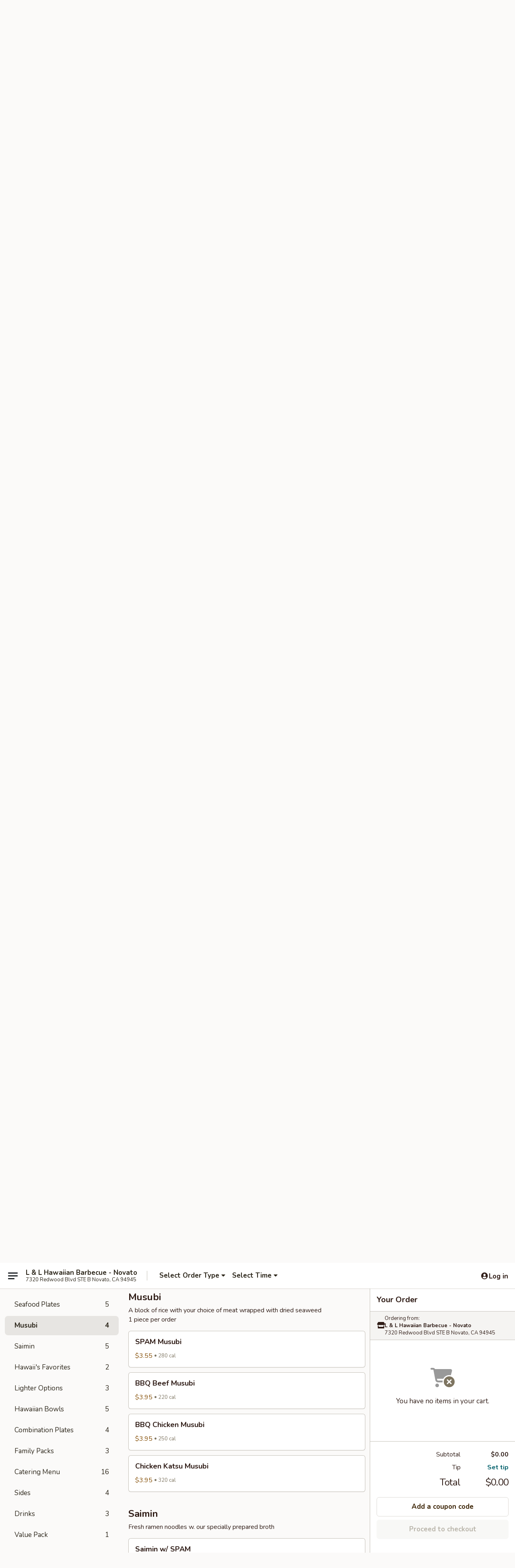

--- FILE ---
content_type: text/html; charset=UTF-8
request_url: https://www.novatollbbq.com/order/main/musubi
body_size: 27931
content:
<!DOCTYPE html>

<html class="no-js css-scroll" lang="en">
	<head>
		<meta charset="utf-8" />
		<meta http-equiv="X-UA-Compatible" content="IE=edge,chrome=1" />

				<title>L & L Hawaiian Barbecue - Novato | Musubi</title>
		<meta name="description" content="Order musubi online from L &amp; L Hawaiian Barbecue - Novato for takeout. The best Hawaiian in Novato, CA. - A block of rice with your choice of meat wrapped with dried seaweed
1 piece per order" />		<meta name="keywords" content="l &amp; l hawaiian bbq, l &amp; l hawaiian bbq novato, l &amp; l hawaiian bbq menu, novato hawaiian takeout, novato hawaiian food, novato hawaiian restaurants, hawaiian takeout, best hawaiian food in novato, hawaiian restaurants in novato, hawaiian restaurants near me, hawaiian food near me" />		<meta name="viewport" content="width=device-width, initial-scale=1.0">

		<meta property="og:type" content="website">
		<meta property="og:title" content="L & L Hawaiian Barbecue - Novato | Musubi">
		<meta property="og:description" content="Order musubi online from L &amp; L Hawaiian Barbecue - Novato for takeout. The best Hawaiian in Novato, CA. - A block of rice with your choice of meat wrapped with dried seaweed
1 piece per order">

		<meta name="twitter:card" content="summary_large_image">
		<meta name="twitter:title" content="L & L Hawaiian Barbecue - Novato | Musubi">
		<meta name="twitter:description" content="Order musubi online from L &amp; L Hawaiian Barbecue - Novato for takeout. The best Hawaiian in Novato, CA. - A block of rice with your choice of meat wrapped with dried seaweed
1 piece per order">
					<meta property="og:image" content="https://imagedelivery.net/9lr8zq_Jvl7h6OFWqEi9IA/3c18085a-9b3c-441a-21d0-3dd6e480e300/public" />
			<meta name="twitter:image" content="https://imagedelivery.net/9lr8zq_Jvl7h6OFWqEi9IA/3c18085a-9b3c-441a-21d0-3dd6e480e300/public" />
		
		<meta name="apple-mobile-web-app-status-bar-style" content="black">
		<meta name="mobile-web-app-capable" content="yes">
					<link rel="canonical" href="https://www.novatollbbq.com/order/main/musubi"/>
						<link rel="shortcut icon" href="https://imagedelivery.net/9lr8zq_Jvl7h6OFWqEi9IA/e7f2d878-e254-4dbb-896d-65d7a7b80f00/public" type="image/png" />
			
		<link type="text/css" rel="stylesheet" href="/min/g=css4.0&amp;1769066139" />
		<link rel="stylesheet" href="//ajax.googleapis.com/ajax/libs/jqueryui/1.10.1/themes/base/minified/jquery-ui.min.css" />
		<link href='//fonts.googleapis.com/css?family=Open+Sans:400italic,400,700' rel='stylesheet' type='text/css' />
		<script src="https://kit.fontawesome.com/a4edb6363d.js" crossorigin="anonymous"></script>

		<style>
								.home_hero, .menu_hero{ background-image: url(https://imagedelivery.net/9lr8zq_Jvl7h6OFWqEi9IA/d5d9e0cc-b585-4ae5-2bc7-7cb465c55000/public); }
					@media
					(-webkit-min-device-pixel-ratio: 1.25),
					(min-resolution: 120dpi){
						/* Retina header*/
						.home_hero, .menu_hero{ background-image: url(https://imagedelivery.net/9lr8zq_Jvl7h6OFWqEi9IA/6bfe600e-fd1f-4ffb-118c-c6226cff1d00/public); }
					}
															/*body{  } */

					
		</style>

		
		<script type="text/javascript">
			var UrlTag = "llbbqnovato";
			var template = 'defaultv4';
			var formname = 'ordering3';
			var menulink = 'https://www.novatollbbq.com/order/main';
			var checkoutlink = 'https://www.novatollbbq.com/checkout';
		</script>
		<script>
			/* http://writing.colin-gourlay.com/safely-using-ready-before-including-jquery/ */
			(function(w,d,u){w.readyQ=[];w.bindReadyQ=[];function p(x,y){if(x=="ready"){w.bindReadyQ.push(y);}else{w.readyQ.push(x);}};var a={ready:p,bind:p};w.$=w.jQuery=function(f){if(f===d||f===u){return a}else{p(f)}}})(window,document)
		</script>

		<script type="application/ld+json">{
    "@context": "http://schema.org",
    "@type": "Menu",
    "url": "https://www.novatollbbq.com/order/main",
    "mainEntityOfPage": "https://www.novatollbbq.com/order/main",
    "inLanguage": "English",
    "name": "Main",
    "description": "Please note: requests for additional items or special preparation may incur an <b>extra charge</b> not calculated on your online order.",
    "hasMenuSection": [
        {
            "@type": "MenuSection",
            "url": "https://www.novatollbbq.com/order/main/musubi",
            "name": "Musubi",
            "description": "A block of rice with your choice of meat wrapped with dried seaweed<br>\n1 piece per order",
            "hasMenuItem": [
                {
                    "@type": "MenuItem",
                    "name": "SPAM Musubi",
                    "url": "https://www.novatollbbq.com/order/main/musubi/spam-musubi",
                    "offers": [
                        {
                            "@type": "Offer",
                            "price": "3.55",
                            "priceCurrency": "USD"
                        }
                    ]
                },
                {
                    "@type": "MenuItem",
                    "name": "BBQ Beef Musubi",
                    "url": "https://www.novatollbbq.com/order/main/musubi/bbq-beef-musubi",
                    "offers": [
                        {
                            "@type": "Offer",
                            "price": "3.95",
                            "priceCurrency": "USD"
                        }
                    ]
                },
                {
                    "@type": "MenuItem",
                    "name": "BBQ Chicken Musubi",
                    "url": "https://www.novatollbbq.com/order/main/musubi/bbq-chicken-musubi",
                    "offers": [
                        {
                            "@type": "Offer",
                            "price": "3.95",
                            "priceCurrency": "USD"
                        }
                    ]
                },
                {
                    "@type": "MenuItem",
                    "name": "Chicken Katsu Musubi",
                    "url": "https://www.novatollbbq.com/order/main/musubi/chicken-katsu-musubi",
                    "offers": [
                        {
                            "@type": "Offer",
                            "price": "3.95",
                            "priceCurrency": "USD"
                        }
                    ]
                }
            ]
        }
    ]
}</script>
<!-- Google Tag Manager -->
<script>
	window.dataLayer = window.dataLayer || [];
	let data = {
		account: 'llbbqnovato',
		context: 'direct',
		templateVersion: 4,
		rid: 66	}
		dataLayer.push(data);
	(function(w,d,s,l,i){w[l]=w[l]||[];w[l].push({'gtm.start':
		new Date().getTime(),event:'gtm.js'});var f=d.getElementsByTagName(s)[0],
		j=d.createElement(s),dl=l!='dataLayer'?'&l='+l:'';j.async=true;j.src=
		'https://www.googletagmanager.com/gtm.js?id='+i+dl;f.parentNode.insertBefore(j,f);
		})(window,document,'script','dataLayer','GTM-K9P93M');

	function gtag() { dataLayer.push(arguments); }
</script>

			<script async src="https://www.googletagmanager.com/gtag/js?id=G-BQGJX2NB2W"></script>
	
	<script>
		
		gtag('js', new Date());

		
					gtag('config', "G-BQGJX2NB2W");
			</script>
		<link href="https://fonts.googleapis.com/css?family=Open+Sans:400,600,700|Nunito:400,700" rel="stylesheet" />
	</head>

	<body
		data-event-on:customer_registered="window.location.reload()"
		data-event-on:customer_logged_in="window.location.reload()"
		data-event-on:customer_logged_out="window.location.reload()"
	>
		<a class="skip-to-content-link" href="#main">Skip to content</a>
				<!-- Google Tag Manager (noscript) -->
		<noscript><iframe src="https://www.googletagmanager.com/ns.html?id=GTM-K9P93M" height="0" width="0" style="display:none;visibility:hidden"></iframe></noscript>
		<!-- End Google Tag Manager (noscript) -->
						<!-- wrapper starts -->
		<div class="wrapper">
			<div style="grid-area: header-announcements">
				<div id="upgradeBrowserBanner" class="alert alert-warning mb-0 rounded-0 py-4" style="display:none;">
	<div class="alert-icon"><i class="fas fa-warning" aria-hidden="true"></i></div>
	<div>
		<strong>We're sorry, but the Web browser you are using is not supported.</strong> <br/> Please upgrade your browser or try a different one to use this Website. Supported browsers include:<br/>
		<ul class="list-unstyled">
			<li class="mt-2"><a href="https://www.google.com/chrome" target="_blank" rel="noopener noreferrer" class="simple-link"><i class="fab fa-chrome"></i> Chrome</a></li>
			<li class="mt-2"><a href="https://www.mozilla.com/firefox/upgrade.html" target="_blank" rel="noopener noreferrer" class="simple-link"><i class="fab fa-firefox"></i> Firefox</a></li>
			<li class="mt-2"><a href="https://www.microsoft.com/en-us/windows/microsoft-edge" target="_blank" rel="noopener noreferrer" class="simple-link"><i class="fab fa-edge"></i> Edge</a></li>
			<li class="mt-2"><a href="http://www.apple.com/safari/" target="_blank" rel="noopener noreferrer" class="simple-link"><i class="fab fa-safari"></i> Safari</a></li>
		</ul>
	</div>
</div>
<script>
	var ua = navigator.userAgent;
	var match = ua.match(/Firefox\/([0-9]+)\./);
	var firefoxVersion = match ? parseInt(match[1]) : 1000;
	var match = ua.match(/Chrome\/([0-9]+)\./);
	var chromeVersion = match ? parseInt(match[1]) : 1000;
	var isIE = ua.indexOf('MSIE') > -1 || ua.indexOf('Trident') > -1;
	var upgradeBrowserBanner = document.getElementById('upgradeBrowserBanner');
	var isMatchesSupported = typeof(upgradeBrowserBanner.matches)!="undefined";
	var isEntriesSupported = typeof(Object.entries)!="undefined";
	//Safari version is verified with isEntriesSupported
	if (isIE || !isMatchesSupported || !isEntriesSupported || firefoxVersion <= 46 || chromeVersion <= 53) {
		upgradeBrowserBanner.style.display = 'flex';
	}
</script>				
				<!-- get closed sign if applicable. -->
				
				
							</div>

						<div class="headerAndWtype" style="grid-area: header">
				<!-- Header Starts -->
				<header class="header">
										<div class="d-flex flex-column align-items-start flex-md-row align-items-md-center">
												<div class="logo_name_alt flex-shrink-0 d-flex align-items-center align-self-stretch pe-6 pe-md-0">
							
	<button
		type="button"
		class="eds_button btn btn-outline eds_button--shape-default eds_menu_button"
		data-bs-toggle="offcanvas" data-bs-target="#side-menu" aria-controls="side-menu" aria-label="Main menu"	><span aria-hidden="true"></span> <span aria-hidden="true"></span> <span aria-hidden="true"></span></button>

	
							<div class="d-flex flex-column align-items-center mx-auto align-items-md-start mx-md-0">
								<a
									class="eds-display-text-title-xs text-truncate title-container"
									href="https://www.novatollbbq.com"
								>
									L & L Hawaiian Barbecue - Novato								</a>

																	<span class="eds-copy-text-s-regular text-center text-md-start address-container" title="7320 Redwood Blvd STE B Novato, CA 94945">
										7320 Redwood Blvd STE B Novato, CA 94945									</span>
															</div>
						</div>

																			<div class="eds-display-text-title-s d-none d-md-block border-start mx-4" style="width: 0">&nbsp;</div>

							<div class="header_order_options d-flex align-items-center  w-100 p-2p5 p-md-0">
																<div class="what">
									<button
	type="button"
	class="border-0 bg-transparent text-start"
	data-bs-toggle="modal"
	data-bs-target="#modal-order-options"
	aria-expanded="false"
	style="min-height: 44px"
>
	<div class="d-flex align-items-baseline gap-2">
		<div class="otype-name-label eds-copy-text-l-bold text-truncate" style="flex: 1" data-order-type-label>
			Select Order Type		</div>

		<i class="fa fa-fw fa-caret-down"></i>
	</div>

	<div
		class="otype-picker-label otype-address-label eds-interface-text-m-regular text-truncate hidden"
	>
			</div>
</button>

<script>
	$(function() {
		var $autoCompleteInputs = $('[data-autocomplete-address]');
		if ($autoCompleteInputs && $autoCompleteInputs.length) {
			$autoCompleteInputs.each(function() {
				let $input = $(this);
				let $deliveryAddressContainer = $input.parents('.deliveryAddressContainer').first();
				$input.autocomplete({
					source   : addressAC,
					minLength: 3,
					delay    : 300,
					select   : function(event, ui) {
						$.getJSON('/' + UrlTag + '/?form=addresslookup', {
							id: ui.item.id,
						}, function(data) {
							let location = data
							if (location.address.street.endsWith('Trl')) {
								location.address.street = location.address.street.replace('Trl', 'Trail')
							}
							let autoCompleteSuccess = $input.data('autocomplete-success');
							if (autoCompleteSuccess) {
								let autoCompleteSuccessFunction = window[autoCompleteSuccess];
								if (typeof autoCompleteSuccessFunction == "function") {
									autoCompleteSuccessFunction(location);
								}
							}

							let address = location.address

							$('#add-address-city, [data-autocompleted-city]').val(address.city)
							$('#add-address-state, [data-autocompleted-state]').val(address.stateCode)
							$('#add-address-zip, [data-autocompleted-zip]').val(address.postalCode)
							$('#add-address-latitude, [data-autocompleted-latitude]').val(location.position.lat)
							$('#add-address-longitude, [data-autocompleted-longitude]').val(location.position.lng)
							let streetAddress = (address.houseNumber || '') + ' ' + (address.street || '');
							$('#street-address-1, [data-autocompleted-street-address]').val(streetAddress)
							validateAddress($deliveryAddressContainer);
						})
					},
				})
				$input.attr('autocomplete', 'street-address')
			});
		}

		// autocomplete using Address autocomplete
		// jquery autocomplete needs 2 fields: title and value
		// id holds the LocationId which can be used at a later stage to get the coordinate of the selected choice
		function addressAC(query, callback) {
			//we don't actually want to search until they've entered the street number and at least one character
			words = query.term.trim().split(' ')
			if (words.length < 2) {
				return false
			}

			$.getJSON('/' + UrlTag + '/?form=addresssuggest', { q: query.term }, function(data) {
				var addresses = data.items
				addresses = addresses.map(addr => {
					if ((addr.address.label || '').endsWith('Trl')) {
						addr.address.label = addr.address.label.replace('Trl', 'Trail')
					}
					let streetAddress = (addr.address.label || '')
					return {
						label: streetAddress,
						value: streetAddress,
						id   : addr.id,
					}
				})

				return callback(addresses)
			})
		}

				$('[data-address-from-current-loc]').on('click', function(e) {
			let $streetAddressContainer = $(this).parents('.street-address-container').first();
			let $deliveryAddressContainer = $(this).parents('.deliveryAddressContainer').first();
			e.preventDefault();
			if(navigator.geolocation) {
				navigator.geolocation.getCurrentPosition(position => {
					$.getJSON('/' + UrlTag + '/?form=addresssuggest', {
						at: position.coords.latitude + "," + position.coords.longitude
					}, function(data) {
						let location = data.items[0];
						let address = location.address
						$streetAddressContainer.find('.input-street-address').val((address.houseNumber ? address.houseNumber : '') + ' ' + (address.street ? address.street : ''));
						$('#add-address-city').val(address.city ? address.city : '');
						$('#add-address-state').val(address.state ? address.state : '');
						$('#add-address-zip').val(address.postalCode ? address.postalCode : '');
						$('#add-address-latitude').val(location.position.lat ? location.position.lat : '');
						$('#add-address-longitude').val(location.position.lng ? location.position.lng : '');
						validateAddress($deliveryAddressContainer, 0);
					});
				});
			} else {
				alert("Geolocation is not supported by this browser!");
			}
		});
	});

	function autoCompleteSuccess(location)
	{
		if (location && location.address) {
			let address = location.address

			let streetAddress = (address.houseNumber || '') + ' ' + (address.street || '');
			$.ajax({
				url: '/' + UrlTag + '/?form=saveformfields',
				data: {
					'param_full~address_s_n_255': streetAddress + ', ' + address.city + ', ' + address.state,
					'param_street~address_s_n_255': streetAddress,
					'param_city_s_n_90': address.city,
					'param_state_s_n_2': address.state,
					'param_zip~code_z_n_10': address.postalCode,
				}
			});
		}
	}
</script>
								</div>

																									<div class="when showcheck_parent">
																				<div class="ordertimetypes ">
	<button
		type="button"
		class="border-0 bg-transparent text-start loadable-content"
		data-bs-toggle="modal"
		data-bs-target="#modal-order-time"
		aria-expanded="false"
		style="min-height: 44px"
		data-change-label-to-later-date
	>
		<div class="d-flex align-items-baseline gap-2">
			<div class="eds-copy-text-l-bold text-truncate flex-fill" data-otype-time-day>
								Select Time			</div>

			<i class="fa fa-fw fa-caret-down"></i>
		</div>

		<div
			class="otype-picker-label otype-picker-time eds-interface-text-m-regular text-truncate hidden"
			data-otype-time
		>
			Later		</div>
	</button>
</div>
									</div>
															</div>
						
												<div class="position-absolute top-0 end-0 pe-2 py-2p5">
							
	<div id="login-status" >
					
	<button
		type="button"
		class="eds_button btn btn-outline eds_button--shape-default px-2 text-nowrap"
		aria-label="Log in" style="color: currentColor" data-bs-toggle="modal" data-bs-target="#login-modal"	><i
		class="eds_icon fa fa-lg fa-fw fa-user-circle d-block d-lg-none"
		style="font-family: &quot;Font Awesome 5 Pro&quot;; "	></i>

	 <div class="d-none d-lg-flex align-items-baseline gap-2">
	<i
		class="eds_icon fa fa-fw fa-user-circle"
		style="font-family: &quot;Font Awesome 5 Pro&quot;; "	></i>

	<div class="profile-container text-truncate">Log in</div></div></button>

				</div>

							</div>
					</div>

															
	<aside		data-eds-id="697213fdeef97"
		class="eds_side_menu offcanvas offcanvas-start text-dark "
		tabindex="-1"
				id="side-menu" data-event-on:menu_selected="this.dispatchEvent(new CustomEvent('eds.hide'))" data-event-on:category_selected="this.dispatchEvent(new CustomEvent('eds.hide'))"	>
		
		<div class="eds_side_menu-body offcanvas-body d-flex flex-column p-0 css-scroll">
										<div
					class="eds_side_menu-close position-absolute top-0 end-0 pt-3 pe-3 "
					style="z-index: 1"
				>
					
	<button
		type="button"
		class="eds_button btn btn-outline-secondary eds_button--shape-circle"
		data-bs-dismiss="offcanvas" data-bs-target="[data-eds-id=&quot;697213fdeef97&quot;]" aria-label="Close"	><i
		class="eds_icon fa fa-fw fa-close"
		style="font-family: &quot;Font Awesome 5 Pro&quot;; "	></i></button>

					</div>
			
			<div class="restaurant-info border-bottom border-light p-3">
							<p class="eds-display-text-title-xs mb-0 me-2 pe-4">L & L Hawaiian Barbecue - Novato</p>

			<div class="eds-copy-text-s-regular me-2 pe-4">
			7320 Redwood Blvd STE B Novato, CA 94945		</div>
						</div>

																	
	<div class="border-bottom border-light p-3">
		
		
			<details
				class="eds_list eds_list--border-none" open				data-menu-id="15587"
									data-event-on:document_ready="this.open = localStorage.getItem('menu-open-15587') !== 'false'"
										onclick="localStorage.setItem('menu-open-15587', !this.open)"
							>
									<summary class="eds-copy-text-l-regular list-unstyled rounded-3 mb-1 " tabindex="0">
						<h2 class="eds-display-text-title-m m-0 p-0">
															
	<i
		class="eds_icon fas fa-fw fa-chevron-right"
		style="font-family: &quot;Font Awesome 5 Pro&quot;; "	></i>

															Menu
						</h2>
					</summary>
										<div class="mb-3"></div>
				
																		
									<a
						class="eds_list-item eds-copy-text-l-regular list-unstyled rounded-3 mb-1 px-3 px-lg-4 py-2p5 d-flex "
						data-event-on:category_pinned="(category) => $(this).toggleClass('active', category.id === '198919')"
						href="https://www.novatollbbq.com/order/main/salads"
						onclick="if (!event.ctrlKey) {
							const currentMenuIsActive = true || $(this).closest('details').find('summary').hasClass('active');
							if (currentMenuIsActive) {
								app.event.emit('category_selected', { id: '198919' });
							} else {
								app.event.emit('menu_selected', { menu_id: '15587', menu_description: &quot;Please note: requests for additional items or special preparation may incur an &lt;b&gt;extra charge&lt;\/b&gt; not calculated on your online order.&quot;, category_id: '198919' });
							}
															return false;
													}"
					>
						Salads													<span class="ms-auto">2</span>
											</a>
									<a
						class="eds_list-item eds-copy-text-l-regular list-unstyled rounded-3 mb-1 px-3 px-lg-4 py-2p5 d-flex "
						data-event-on:category_pinned="(category) => $(this).toggleClass('active', category.id === '198911')"
						href="https://www.novatollbbq.com/order/main/chicken-plates"
						onclick="if (!event.ctrlKey) {
							const currentMenuIsActive = true || $(this).closest('details').find('summary').hasClass('active');
							if (currentMenuIsActive) {
								app.event.emit('category_selected', { id: '198911' });
							} else {
								app.event.emit('menu_selected', { menu_id: '15587', menu_description: &quot;Please note: requests for additional items or special preparation may incur an &lt;b&gt;extra charge&lt;\/b&gt; not calculated on your online order.&quot;, category_id: '198911' });
							}
															return false;
													}"
					>
						Chicken Plates													<span class="ms-auto">4</span>
											</a>
									<a
						class="eds_list-item eds-copy-text-l-regular list-unstyled rounded-3 mb-1 px-3 px-lg-4 py-2p5 d-flex "
						data-event-on:category_pinned="(category) => $(this).toggleClass('active', category.id === '198912')"
						href="https://www.novatollbbq.com/order/main/pork-plates"
						onclick="if (!event.ctrlKey) {
							const currentMenuIsActive = true || $(this).closest('details').find('summary').hasClass('active');
							if (currentMenuIsActive) {
								app.event.emit('category_selected', { id: '198912' });
							} else {
								app.event.emit('menu_selected', { menu_id: '15587', menu_description: &quot;Please note: requests for additional items or special preparation may incur an &lt;b&gt;extra charge&lt;\/b&gt; not calculated on your online order.&quot;, category_id: '198912' });
							}
															return false;
													}"
					>
						Pork Plates													<span class="ms-auto">3</span>
											</a>
									<a
						class="eds_list-item eds-copy-text-l-regular list-unstyled rounded-3 mb-1 px-3 px-lg-4 py-2p5 d-flex "
						data-event-on:category_pinned="(category) => $(this).toggleClass('active', category.id === '198913')"
						href="https://www.novatollbbq.com/order/main/beef-plates"
						onclick="if (!event.ctrlKey) {
							const currentMenuIsActive = true || $(this).closest('details').find('summary').hasClass('active');
							if (currentMenuIsActive) {
								app.event.emit('category_selected', { id: '198913' });
							} else {
								app.event.emit('menu_selected', { menu_id: '15587', menu_description: &quot;Please note: requests for additional items or special preparation may incur an &lt;b&gt;extra charge&lt;\/b&gt; not calculated on your online order.&quot;, category_id: '198913' });
							}
															return false;
													}"
					>
						Beef Plates													<span class="ms-auto">5</span>
											</a>
									<a
						class="eds_list-item eds-copy-text-l-regular list-unstyled rounded-3 mb-1 px-3 px-lg-4 py-2p5 d-flex "
						data-event-on:category_pinned="(category) => $(this).toggleClass('active', category.id === '198922')"
						href="https://www.novatollbbq.com/order/main/seafood-plates"
						onclick="if (!event.ctrlKey) {
							const currentMenuIsActive = true || $(this).closest('details').find('summary').hasClass('active');
							if (currentMenuIsActive) {
								app.event.emit('category_selected', { id: '198922' });
							} else {
								app.event.emit('menu_selected', { menu_id: '15587', menu_description: &quot;Please note: requests for additional items or special preparation may incur an &lt;b&gt;extra charge&lt;\/b&gt; not calculated on your online order.&quot;, category_id: '198922' });
							}
															return false;
													}"
					>
						Seafood Plates													<span class="ms-auto">5</span>
											</a>
									<a
						class="eds_list-item eds-copy-text-l-regular list-unstyled rounded-3 mb-1 px-3 px-lg-4 py-2p5 d-flex active"
						data-event-on:category_pinned="(category) => $(this).toggleClass('active', category.id === '198914')"
						href="https://www.novatollbbq.com/order/main/musubi"
						onclick="if (!event.ctrlKey) {
							const currentMenuIsActive = true || $(this).closest('details').find('summary').hasClass('active');
							if (currentMenuIsActive) {
								app.event.emit('category_selected', { id: '198914' });
							} else {
								app.event.emit('menu_selected', { menu_id: '15587', menu_description: &quot;Please note: requests for additional items or special preparation may incur an &lt;b&gt;extra charge&lt;\/b&gt; not calculated on your online order.&quot;, category_id: '198914' });
							}
															return false;
													}"
					>
						Musubi													<span class="ms-auto">4</span>
											</a>
									<a
						class="eds_list-item eds-copy-text-l-regular list-unstyled rounded-3 mb-1 px-3 px-lg-4 py-2p5 d-flex "
						data-event-on:category_pinned="(category) => $(this).toggleClass('active', category.id === '198915')"
						href="https://www.novatollbbq.com/order/main/saimin"
						onclick="if (!event.ctrlKey) {
							const currentMenuIsActive = true || $(this).closest('details').find('summary').hasClass('active');
							if (currentMenuIsActive) {
								app.event.emit('category_selected', { id: '198915' });
							} else {
								app.event.emit('menu_selected', { menu_id: '15587', menu_description: &quot;Please note: requests for additional items or special preparation may incur an &lt;b&gt;extra charge&lt;\/b&gt; not calculated on your online order.&quot;, category_id: '198915' });
							}
															return false;
													}"
					>
						Saimin													<span class="ms-auto">5</span>
											</a>
									<a
						class="eds_list-item eds-copy-text-l-regular list-unstyled rounded-3 mb-1 px-3 px-lg-4 py-2p5 d-flex "
						data-event-on:category_pinned="(category) => $(this).toggleClass('active', category.id === '198916')"
						href="https://www.novatollbbq.com/order/main/hawaiis-favorites"
						onclick="if (!event.ctrlKey) {
							const currentMenuIsActive = true || $(this).closest('details').find('summary').hasClass('active');
							if (currentMenuIsActive) {
								app.event.emit('category_selected', { id: '198916' });
							} else {
								app.event.emit('menu_selected', { menu_id: '15587', menu_description: &quot;Please note: requests for additional items or special preparation may incur an &lt;b&gt;extra charge&lt;\/b&gt; not calculated on your online order.&quot;, category_id: '198916' });
							}
															return false;
													}"
					>
						Hawaii's Favorites													<span class="ms-auto">2</span>
											</a>
									<a
						class="eds_list-item eds-copy-text-l-regular list-unstyled rounded-3 mb-1 px-3 px-lg-4 py-2p5 d-flex "
						data-event-on:category_pinned="(category) => $(this).toggleClass('active', category.id === '198917')"
						href="https://www.novatollbbq.com/order/main/lighter-options"
						onclick="if (!event.ctrlKey) {
							const currentMenuIsActive = true || $(this).closest('details').find('summary').hasClass('active');
							if (currentMenuIsActive) {
								app.event.emit('category_selected', { id: '198917' });
							} else {
								app.event.emit('menu_selected', { menu_id: '15587', menu_description: &quot;Please note: requests for additional items or special preparation may incur an &lt;b&gt;extra charge&lt;\/b&gt; not calculated on your online order.&quot;, category_id: '198917' });
							}
															return false;
													}"
					>
						Lighter Options													<span class="ms-auto">3</span>
											</a>
									<a
						class="eds_list-item eds-copy-text-l-regular list-unstyled rounded-3 mb-1 px-3 px-lg-4 py-2p5 d-flex "
						data-event-on:category_pinned="(category) => $(this).toggleClass('active', category.id === '198918')"
						href="https://www.novatollbbq.com/order/main/hawaiian-bowls"
						onclick="if (!event.ctrlKey) {
							const currentMenuIsActive = true || $(this).closest('details').find('summary').hasClass('active');
							if (currentMenuIsActive) {
								app.event.emit('category_selected', { id: '198918' });
							} else {
								app.event.emit('menu_selected', { menu_id: '15587', menu_description: &quot;Please note: requests for additional items or special preparation may incur an &lt;b&gt;extra charge&lt;\/b&gt; not calculated on your online order.&quot;, category_id: '198918' });
							}
															return false;
													}"
					>
						Hawaiian Bowls													<span class="ms-auto">5</span>
											</a>
									<a
						class="eds_list-item eds-copy-text-l-regular list-unstyled rounded-3 mb-1 px-3 px-lg-4 py-2p5 d-flex "
						data-event-on:category_pinned="(category) => $(this).toggleClass('active', category.id === '198921')"
						href="https://www.novatollbbq.com/order/main/combination-plates"
						onclick="if (!event.ctrlKey) {
							const currentMenuIsActive = true || $(this).closest('details').find('summary').hasClass('active');
							if (currentMenuIsActive) {
								app.event.emit('category_selected', { id: '198921' });
							} else {
								app.event.emit('menu_selected', { menu_id: '15587', menu_description: &quot;Please note: requests for additional items or special preparation may incur an &lt;b&gt;extra charge&lt;\/b&gt; not calculated on your online order.&quot;, category_id: '198921' });
							}
															return false;
													}"
					>
						Combination Plates													<span class="ms-auto">4</span>
											</a>
									<a
						class="eds_list-item eds-copy-text-l-regular list-unstyled rounded-3 mb-1 px-3 px-lg-4 py-2p5 d-flex "
						data-event-on:category_pinned="(category) => $(this).toggleClass('active', category.id === '198923')"
						href="https://www.novatollbbq.com/order/main/family-packs"
						onclick="if (!event.ctrlKey) {
							const currentMenuIsActive = true || $(this).closest('details').find('summary').hasClass('active');
							if (currentMenuIsActive) {
								app.event.emit('category_selected', { id: '198923' });
							} else {
								app.event.emit('menu_selected', { menu_id: '15587', menu_description: &quot;Please note: requests for additional items or special preparation may incur an &lt;b&gt;extra charge&lt;\/b&gt; not calculated on your online order.&quot;, category_id: '198923' });
							}
															return false;
													}"
					>
						Family Packs													<span class="ms-auto">3</span>
											</a>
									<a
						class="eds_list-item eds-copy-text-l-regular list-unstyled rounded-3 mb-1 px-3 px-lg-4 py-2p5 d-flex "
						data-event-on:category_pinned="(category) => $(this).toggleClass('active', category.id === '222008')"
						href="https://www.novatollbbq.com/order/main/catering-menu"
						onclick="if (!event.ctrlKey) {
							const currentMenuIsActive = true || $(this).closest('details').find('summary').hasClass('active');
							if (currentMenuIsActive) {
								app.event.emit('category_selected', { id: '222008' });
							} else {
								app.event.emit('menu_selected', { menu_id: '15587', menu_description: &quot;Please note: requests for additional items or special preparation may incur an &lt;b&gt;extra charge&lt;\/b&gt; not calculated on your online order.&quot;, category_id: '222008' });
							}
															return false;
													}"
					>
						Catering Menu													<span class="ms-auto">16</span>
											</a>
									<a
						class="eds_list-item eds-copy-text-l-regular list-unstyled rounded-3 mb-1 px-3 px-lg-4 py-2p5 d-flex "
						data-event-on:category_pinned="(category) => $(this).toggleClass('active', category.id === '198924')"
						href="https://www.novatollbbq.com/order/main/sides"
						onclick="if (!event.ctrlKey) {
							const currentMenuIsActive = true || $(this).closest('details').find('summary').hasClass('active');
							if (currentMenuIsActive) {
								app.event.emit('category_selected', { id: '198924' });
							} else {
								app.event.emit('menu_selected', { menu_id: '15587', menu_description: &quot;Please note: requests for additional items or special preparation may incur an &lt;b&gt;extra charge&lt;\/b&gt; not calculated on your online order.&quot;, category_id: '198924' });
							}
															return false;
													}"
					>
						Sides													<span class="ms-auto">4</span>
											</a>
									<a
						class="eds_list-item eds-copy-text-l-regular list-unstyled rounded-3 mb-1 px-3 px-lg-4 py-2p5 d-flex "
						data-event-on:category_pinned="(category) => $(this).toggleClass('active', category.id === '198925')"
						href="https://www.novatollbbq.com/order/main/drinks"
						onclick="if (!event.ctrlKey) {
							const currentMenuIsActive = true || $(this).closest('details').find('summary').hasClass('active');
							if (currentMenuIsActive) {
								app.event.emit('category_selected', { id: '198925' });
							} else {
								app.event.emit('menu_selected', { menu_id: '15587', menu_description: &quot;Please note: requests for additional items or special preparation may incur an &lt;b&gt;extra charge&lt;\/b&gt; not calculated on your online order.&quot;, category_id: '198925' });
							}
															return false;
													}"
					>
						Drinks													<span class="ms-auto">3</span>
											</a>
									<a
						class="eds_list-item eds-copy-text-l-regular list-unstyled rounded-3 mb-1 px-3 px-lg-4 py-2p5 d-flex "
						data-event-on:category_pinned="(category) => $(this).toggleClass('active', category.id === '241608')"
						href="https://www.novatollbbq.com/order/main/value-pack"
						onclick="if (!event.ctrlKey) {
							const currentMenuIsActive = true || $(this).closest('details').find('summary').hasClass('active');
							if (currentMenuIsActive) {
								app.event.emit('category_selected', { id: '241608' });
							} else {
								app.event.emit('menu_selected', { menu_id: '15587', menu_description: &quot;Please note: requests for additional items or special preparation may incur an &lt;b&gt;extra charge&lt;\/b&gt; not calculated on your online order.&quot;, category_id: '241608' });
							}
															return false;
													}"
					>
						Value Pack													<span class="ms-auto">1</span>
											</a>
							</details>
		
			</div>

						
																	<nav>
							<ul class="eds_list eds_list--border-none border-bottom">
	<li class="eds_list-item">
		<a class="d-block p-3 " href="https://www.novatollbbq.com">
			Home		</a>
	</li>

		
	
			<li class="eds_list-item">
			<a class="d-block p-3 " href="https://www.novatollbbq.com/locationinfo">
				Location &amp; Hours			</a>
		</li>
	
	<li class="eds_list-item">
		<a class="d-block p-3 " href="https://www.novatollbbq.com/contact">
			Contact
		</a>
	</li>
</ul>
						</nav>

												<div class="eds-copy-text-s-regular p-3 d-lg-none">
							
<ul class="list-unstyled d-flex gap-2">
						<li><a href="https://www.yelp.com/biz/l-and-l-hawaiian-barbecue-novato-4" target="new" aria-label="Opens in new tab" title="Opens in new tab" class="icon" title="Yelp"><i class="fab fa-yelp"></i><span class="sr-only">Yelp</span></a></li>
									<li><a href="https://www.tripadvisor.com/Restaurant_Review-g32797-d19666767-Reviews-L_L_Hawaiian_Bbq-Novato_Marin_County_California.html" target="new" aria-label="Opens in new tab" title="Opens in new tab" class="icon" title="TripAdvisor"><i class="fak fa-tripadvisor"></i><span class="sr-only">TripAdvisor</span></a></li>
				</ul>

<div><a href="http://chinesemenuonline.com">&copy; 2026 Online Ordering by Chinese Menu Online</a></div>
	<div>Explore the top Hawaiian food spots in Novato with <a href="https://www.springroll.com" target="_blank" title="Opens in new tab" aria-label="Opens in new tab">Springroll</a></div>

<ul class="list-unstyled mb-0 pt-3">
	<li><a href="https://www.novatollbbq.com/reportbug">Technical Support</a></li>
	<li><a href="https://www.novatollbbq.com/privacy">Privacy Policy</a></li>
	<li><a href="https://www.novatollbbq.com/tos">Terms of Service</a></li>
	<li><a href="https://www.novatollbbq.com/accessibility">Accessibility</a></li>
</ul>

This site is protected by reCAPTCHA and the Google <a href="https://policies.google.com/privacy">Privacy Policy</a> and <a href="https://policies.google.com/terms">Terms of Service</a> apply.
						</div>		</div>

		<script>
		{
			const container = document.querySelector('[data-eds-id="697213fdeef97"]');

						['show', 'hide', 'toggle', 'dispose'].forEach((eventName) => {
				container.addEventListener(`eds.${eventName}`, (e) => {
					bootstrap.Offcanvas.getOrCreateInstance(container)[eventName](
						...(Array.isArray(e.detail) ? e.detail : [e.detail])
					);
				});
			});
		}
		</script>
	</aside>

					</header>
			</div>

										<div class="container p-0" style="grid-area: hero">
					<section class="hero">
												<div class="menu_hero backbgbox position-relative" role="img" aria-label="Image of food offered at the restaurant">
									<div class="logo">
		<a class="logo-image" href="https://www.novatollbbq.com">
			<img
				src="https://imagedelivery.net/9lr8zq_Jvl7h6OFWqEi9IA/3c18085a-9b3c-441a-21d0-3dd6e480e300/public"
				srcset="https://imagedelivery.net/9lr8zq_Jvl7h6OFWqEi9IA/3c18085a-9b3c-441a-21d0-3dd6e480e300/public 1x, https://imagedelivery.net/9lr8zq_Jvl7h6OFWqEi9IA/3c18085a-9b3c-441a-21d0-3dd6e480e300/public 2x"				alt="Home"
			/>
		</a>
	</div>
						</div>

													<div class="p-3">
								<div class="pb-1">
									<h1 role="heading" aria-level="2" class="eds-display-text-title-s m-0 p-0">L & L Hawaiian Barbecue - Novato</h1>
																	</div>

								<div class="d-sm-flex align-items-baseline">
																			<div class="mt-2">
											
	<span
		class="eds_label eds_label--variant-error eds-interface-text-m-bold me-1 text-nowrap"
			>
		Closed	</span>

	Opens at 11:00AM										</div>
									
									<div class="d-flex gap-2 ms-sm-auto mt-2">
																					
					<a
				class="eds_button btn btn-outline-secondary btn-sm col text-nowrap"
				href="https://www.novatollbbq.com/locationinfo?lid=12801"
							>
				
	<i
		class="eds_icon fa fa-fw fa-info-circle"
		style="font-family: &quot;Font Awesome 5 Pro&quot;; "	></i>

	 Store info			</a>
		
												
																					
		<a
			class="eds_button btn btn-outline-secondary btn-sm col d-lg-none text-nowrap"
			href="tel:(415) 892-6565"
					>
			
	<i
		class="eds_icon fa fa-fw fa-phone"
		style="font-family: &quot;Font Awesome 5 Pro&quot;; transform: scale(-1, 1); "	></i>

	 Call us		</a>

												
																			</div>
								</div>
							</div>
											</section>
				</div>
			
						
										<div
					class="fixed_submit d-lg-none hidden pwa-pb-md-down"
					data-event-on:cart_updated="({ items }) => $(this).toggleClass('hidden', !items)"
				>
					<div
						data-async-on-event="order_type_updated, cart_updated"
						data-async-action="https://www.novatollbbq.com//ajax/?form=minimum_order_value_warning&component=add_more"
						data-async-method="get"
					>
											</div>

					<div class="p-3">
						<button class="btn btn-primary btn-lg w-100" onclick="app.event.emit('show_cart')">
							View cart							<span
								class="eds-interface-text-m-regular"
								data-event-on:cart_updated="({ items, subtotal }) => {
									$(this).text(`(${items} ${items === 1 ? 'item' : 'items'}, ${subtotal})`);
								}"
							>
								(0 items, $0.00)
							</span>
						</button>
					</div>
				</div>
			
									<!-- Header ends -->
<main class="main_content menucategory_page pb-5" id="main">
	<div class="container">
		
		<div class="row menu_wrapper menu_category_wrapper menu_wrapper--no-menu-tabs">
			<section class="col-xl-4 d-none d-xl-block">
				
				<div id="location-menu" data-event-on:menu_items_loaded="$(this).stickySidebar('updateSticky')">
					
		<form
			method="GET"
			role="search"
			action="https://www.novatollbbq.com/search"
			class="d-none d-xl-block mb-4"			novalidate
			onsubmit="if (!this.checkValidity()) event.preventDefault()"
		>
			<div class="position-relative">
				
	<label
		data-eds-id="697213fdf0787"
		class="eds_formfield eds_formfield--size-large eds_formfield--variant-primary eds-copy-text-m-regular w-100"
		class="w-100"	>
		
		<div class="position-relative d-flex flex-column">
							<div class="eds_formfield-error eds-interface-text-m-bold" style="order: 1000"></div>
			
							<div class="eds_formfield-icon">
					<i
		class="eds_icon fa fa-fw fa-search"
		style="font-family: &quot;Font Awesome 5 Pro&quot;; "	></i>				</div>
										<input
					type="search"
					class="eds-copy-text-l-regular  "
										placeholder="Search our menu" name="search" autocomplete="off" spellcheck="false" value="" required aria-label="Search our menu" style="padding-right: 4.5rem; padding-left: 2.5rem;"				/>

				
							
			
	<i
		class="eds_icon fa fa-fw eds_formfield-validation"
		style="font-family: &quot;Font Awesome 5 Pro&quot;; "	></i>

	
					</div>

		
		<script>
		{
			const container = document.querySelector('[data-eds-id="697213fdf0787"]');
			const input = container.querySelector('input, textarea, select');
			const error = container.querySelector('.eds_formfield-error');

			
						input.addEventListener('eds.validation.reset', () => {
				input.removeAttribute('data-validation');
				input.setCustomValidity('');
				error.innerHTML = '';
			});

						input.addEventListener('eds.validation.hide', () => {
				input.removeAttribute('data-validation');
			});

						input.addEventListener('eds.validation.success', (e) => {
				input.setCustomValidity('');
				input.setAttribute('data-validation', '');
				error.innerHTML = '';
			});

						input.addEventListener('eds.validation.warning', (e) => {
				input.setCustomValidity('');
				input.setAttribute('data-validation', '');
				error.innerHTML = e.detail;
			});

						input.addEventListener('eds.validation.error', (e) => {
				input.setCustomValidity(e.detail);
				input.checkValidity(); 				input.setAttribute('data-validation', '');
			});

			input.addEventListener('invalid', (e) => {
				error.innerHTML = input.validationMessage;
			});

								}
		</script>
	</label>

	
				<div class="position-absolute top-0 end-0">
					
	<button
		type="submit"
		class="eds_button btn btn-outline-secondary btn-sm eds_button--shape-default align-self-baseline rounded-0 rounded-end px-2"
		style="height: 50px; --bs-border-radius: 6px"	>Search</button>

					</div>
			</div>
		</form>

												
	<div >
		
		
			<details
				class="eds_list eds_list--border-none" open				data-menu-id="15587"
							>
									<summary class="eds-copy-text-l-regular list-unstyled rounded-3 mb-1 pe-none" tabindex="0">
						<h2 class="eds-display-text-title-m m-0 p-0">
														Menu
						</h2>
					</summary>
										<div class="mb-3"></div>
				
																		
									<a
						class="eds_list-item eds-copy-text-l-regular list-unstyled rounded-3 mb-1 px-3 px-lg-4 py-2p5 d-flex "
						data-event-on:category_pinned="(category) => $(this).toggleClass('active', category.id === '198919')"
						href="https://www.novatollbbq.com/order/main/salads"
						onclick="if (!event.ctrlKey) {
							const currentMenuIsActive = true || $(this).closest('details').find('summary').hasClass('active');
							if (currentMenuIsActive) {
								app.event.emit('category_selected', { id: '198919' });
							} else {
								app.event.emit('menu_selected', { menu_id: '15587', menu_description: &quot;Please note: requests for additional items or special preparation may incur an &lt;b&gt;extra charge&lt;\/b&gt; not calculated on your online order.&quot;, category_id: '198919' });
							}
															return false;
													}"
					>
						Salads													<span class="ms-auto">2</span>
											</a>
									<a
						class="eds_list-item eds-copy-text-l-regular list-unstyled rounded-3 mb-1 px-3 px-lg-4 py-2p5 d-flex "
						data-event-on:category_pinned="(category) => $(this).toggleClass('active', category.id === '198911')"
						href="https://www.novatollbbq.com/order/main/chicken-plates"
						onclick="if (!event.ctrlKey) {
							const currentMenuIsActive = true || $(this).closest('details').find('summary').hasClass('active');
							if (currentMenuIsActive) {
								app.event.emit('category_selected', { id: '198911' });
							} else {
								app.event.emit('menu_selected', { menu_id: '15587', menu_description: &quot;Please note: requests for additional items or special preparation may incur an &lt;b&gt;extra charge&lt;\/b&gt; not calculated on your online order.&quot;, category_id: '198911' });
							}
															return false;
													}"
					>
						Chicken Plates													<span class="ms-auto">4</span>
											</a>
									<a
						class="eds_list-item eds-copy-text-l-regular list-unstyled rounded-3 mb-1 px-3 px-lg-4 py-2p5 d-flex "
						data-event-on:category_pinned="(category) => $(this).toggleClass('active', category.id === '198912')"
						href="https://www.novatollbbq.com/order/main/pork-plates"
						onclick="if (!event.ctrlKey) {
							const currentMenuIsActive = true || $(this).closest('details').find('summary').hasClass('active');
							if (currentMenuIsActive) {
								app.event.emit('category_selected', { id: '198912' });
							} else {
								app.event.emit('menu_selected', { menu_id: '15587', menu_description: &quot;Please note: requests for additional items or special preparation may incur an &lt;b&gt;extra charge&lt;\/b&gt; not calculated on your online order.&quot;, category_id: '198912' });
							}
															return false;
													}"
					>
						Pork Plates													<span class="ms-auto">3</span>
											</a>
									<a
						class="eds_list-item eds-copy-text-l-regular list-unstyled rounded-3 mb-1 px-3 px-lg-4 py-2p5 d-flex "
						data-event-on:category_pinned="(category) => $(this).toggleClass('active', category.id === '198913')"
						href="https://www.novatollbbq.com/order/main/beef-plates"
						onclick="if (!event.ctrlKey) {
							const currentMenuIsActive = true || $(this).closest('details').find('summary').hasClass('active');
							if (currentMenuIsActive) {
								app.event.emit('category_selected', { id: '198913' });
							} else {
								app.event.emit('menu_selected', { menu_id: '15587', menu_description: &quot;Please note: requests for additional items or special preparation may incur an &lt;b&gt;extra charge&lt;\/b&gt; not calculated on your online order.&quot;, category_id: '198913' });
							}
															return false;
													}"
					>
						Beef Plates													<span class="ms-auto">5</span>
											</a>
									<a
						class="eds_list-item eds-copy-text-l-regular list-unstyled rounded-3 mb-1 px-3 px-lg-4 py-2p5 d-flex "
						data-event-on:category_pinned="(category) => $(this).toggleClass('active', category.id === '198922')"
						href="https://www.novatollbbq.com/order/main/seafood-plates"
						onclick="if (!event.ctrlKey) {
							const currentMenuIsActive = true || $(this).closest('details').find('summary').hasClass('active');
							if (currentMenuIsActive) {
								app.event.emit('category_selected', { id: '198922' });
							} else {
								app.event.emit('menu_selected', { menu_id: '15587', menu_description: &quot;Please note: requests for additional items or special preparation may incur an &lt;b&gt;extra charge&lt;\/b&gt; not calculated on your online order.&quot;, category_id: '198922' });
							}
															return false;
													}"
					>
						Seafood Plates													<span class="ms-auto">5</span>
											</a>
									<a
						class="eds_list-item eds-copy-text-l-regular list-unstyled rounded-3 mb-1 px-3 px-lg-4 py-2p5 d-flex active"
						data-event-on:category_pinned="(category) => $(this).toggleClass('active', category.id === '198914')"
						href="https://www.novatollbbq.com/order/main/musubi"
						onclick="if (!event.ctrlKey) {
							const currentMenuIsActive = true || $(this).closest('details').find('summary').hasClass('active');
							if (currentMenuIsActive) {
								app.event.emit('category_selected', { id: '198914' });
							} else {
								app.event.emit('menu_selected', { menu_id: '15587', menu_description: &quot;Please note: requests for additional items or special preparation may incur an &lt;b&gt;extra charge&lt;\/b&gt; not calculated on your online order.&quot;, category_id: '198914' });
							}
															return false;
													}"
					>
						Musubi													<span class="ms-auto">4</span>
											</a>
									<a
						class="eds_list-item eds-copy-text-l-regular list-unstyled rounded-3 mb-1 px-3 px-lg-4 py-2p5 d-flex "
						data-event-on:category_pinned="(category) => $(this).toggleClass('active', category.id === '198915')"
						href="https://www.novatollbbq.com/order/main/saimin"
						onclick="if (!event.ctrlKey) {
							const currentMenuIsActive = true || $(this).closest('details').find('summary').hasClass('active');
							if (currentMenuIsActive) {
								app.event.emit('category_selected', { id: '198915' });
							} else {
								app.event.emit('menu_selected', { menu_id: '15587', menu_description: &quot;Please note: requests for additional items or special preparation may incur an &lt;b&gt;extra charge&lt;\/b&gt; not calculated on your online order.&quot;, category_id: '198915' });
							}
															return false;
													}"
					>
						Saimin													<span class="ms-auto">5</span>
											</a>
									<a
						class="eds_list-item eds-copy-text-l-regular list-unstyled rounded-3 mb-1 px-3 px-lg-4 py-2p5 d-flex "
						data-event-on:category_pinned="(category) => $(this).toggleClass('active', category.id === '198916')"
						href="https://www.novatollbbq.com/order/main/hawaiis-favorites"
						onclick="if (!event.ctrlKey) {
							const currentMenuIsActive = true || $(this).closest('details').find('summary').hasClass('active');
							if (currentMenuIsActive) {
								app.event.emit('category_selected', { id: '198916' });
							} else {
								app.event.emit('menu_selected', { menu_id: '15587', menu_description: &quot;Please note: requests for additional items or special preparation may incur an &lt;b&gt;extra charge&lt;\/b&gt; not calculated on your online order.&quot;, category_id: '198916' });
							}
															return false;
													}"
					>
						Hawaii's Favorites													<span class="ms-auto">2</span>
											</a>
									<a
						class="eds_list-item eds-copy-text-l-regular list-unstyled rounded-3 mb-1 px-3 px-lg-4 py-2p5 d-flex "
						data-event-on:category_pinned="(category) => $(this).toggleClass('active', category.id === '198917')"
						href="https://www.novatollbbq.com/order/main/lighter-options"
						onclick="if (!event.ctrlKey) {
							const currentMenuIsActive = true || $(this).closest('details').find('summary').hasClass('active');
							if (currentMenuIsActive) {
								app.event.emit('category_selected', { id: '198917' });
							} else {
								app.event.emit('menu_selected', { menu_id: '15587', menu_description: &quot;Please note: requests for additional items or special preparation may incur an &lt;b&gt;extra charge&lt;\/b&gt; not calculated on your online order.&quot;, category_id: '198917' });
							}
															return false;
													}"
					>
						Lighter Options													<span class="ms-auto">3</span>
											</a>
									<a
						class="eds_list-item eds-copy-text-l-regular list-unstyled rounded-3 mb-1 px-3 px-lg-4 py-2p5 d-flex "
						data-event-on:category_pinned="(category) => $(this).toggleClass('active', category.id === '198918')"
						href="https://www.novatollbbq.com/order/main/hawaiian-bowls"
						onclick="if (!event.ctrlKey) {
							const currentMenuIsActive = true || $(this).closest('details').find('summary').hasClass('active');
							if (currentMenuIsActive) {
								app.event.emit('category_selected', { id: '198918' });
							} else {
								app.event.emit('menu_selected', { menu_id: '15587', menu_description: &quot;Please note: requests for additional items or special preparation may incur an &lt;b&gt;extra charge&lt;\/b&gt; not calculated on your online order.&quot;, category_id: '198918' });
							}
															return false;
													}"
					>
						Hawaiian Bowls													<span class="ms-auto">5</span>
											</a>
									<a
						class="eds_list-item eds-copy-text-l-regular list-unstyled rounded-3 mb-1 px-3 px-lg-4 py-2p5 d-flex "
						data-event-on:category_pinned="(category) => $(this).toggleClass('active', category.id === '198921')"
						href="https://www.novatollbbq.com/order/main/combination-plates"
						onclick="if (!event.ctrlKey) {
							const currentMenuIsActive = true || $(this).closest('details').find('summary').hasClass('active');
							if (currentMenuIsActive) {
								app.event.emit('category_selected', { id: '198921' });
							} else {
								app.event.emit('menu_selected', { menu_id: '15587', menu_description: &quot;Please note: requests for additional items or special preparation may incur an &lt;b&gt;extra charge&lt;\/b&gt; not calculated on your online order.&quot;, category_id: '198921' });
							}
															return false;
													}"
					>
						Combination Plates													<span class="ms-auto">4</span>
											</a>
									<a
						class="eds_list-item eds-copy-text-l-regular list-unstyled rounded-3 mb-1 px-3 px-lg-4 py-2p5 d-flex "
						data-event-on:category_pinned="(category) => $(this).toggleClass('active', category.id === '198923')"
						href="https://www.novatollbbq.com/order/main/family-packs"
						onclick="if (!event.ctrlKey) {
							const currentMenuIsActive = true || $(this).closest('details').find('summary').hasClass('active');
							if (currentMenuIsActive) {
								app.event.emit('category_selected', { id: '198923' });
							} else {
								app.event.emit('menu_selected', { menu_id: '15587', menu_description: &quot;Please note: requests for additional items or special preparation may incur an &lt;b&gt;extra charge&lt;\/b&gt; not calculated on your online order.&quot;, category_id: '198923' });
							}
															return false;
													}"
					>
						Family Packs													<span class="ms-auto">3</span>
											</a>
									<a
						class="eds_list-item eds-copy-text-l-regular list-unstyled rounded-3 mb-1 px-3 px-lg-4 py-2p5 d-flex "
						data-event-on:category_pinned="(category) => $(this).toggleClass('active', category.id === '222008')"
						href="https://www.novatollbbq.com/order/main/catering-menu"
						onclick="if (!event.ctrlKey) {
							const currentMenuIsActive = true || $(this).closest('details').find('summary').hasClass('active');
							if (currentMenuIsActive) {
								app.event.emit('category_selected', { id: '222008' });
							} else {
								app.event.emit('menu_selected', { menu_id: '15587', menu_description: &quot;Please note: requests for additional items or special preparation may incur an &lt;b&gt;extra charge&lt;\/b&gt; not calculated on your online order.&quot;, category_id: '222008' });
							}
															return false;
													}"
					>
						Catering Menu													<span class="ms-auto">16</span>
											</a>
									<a
						class="eds_list-item eds-copy-text-l-regular list-unstyled rounded-3 mb-1 px-3 px-lg-4 py-2p5 d-flex "
						data-event-on:category_pinned="(category) => $(this).toggleClass('active', category.id === '198924')"
						href="https://www.novatollbbq.com/order/main/sides"
						onclick="if (!event.ctrlKey) {
							const currentMenuIsActive = true || $(this).closest('details').find('summary').hasClass('active');
							if (currentMenuIsActive) {
								app.event.emit('category_selected', { id: '198924' });
							} else {
								app.event.emit('menu_selected', { menu_id: '15587', menu_description: &quot;Please note: requests for additional items or special preparation may incur an &lt;b&gt;extra charge&lt;\/b&gt; not calculated on your online order.&quot;, category_id: '198924' });
							}
															return false;
													}"
					>
						Sides													<span class="ms-auto">4</span>
											</a>
									<a
						class="eds_list-item eds-copy-text-l-regular list-unstyled rounded-3 mb-1 px-3 px-lg-4 py-2p5 d-flex "
						data-event-on:category_pinned="(category) => $(this).toggleClass('active', category.id === '198925')"
						href="https://www.novatollbbq.com/order/main/drinks"
						onclick="if (!event.ctrlKey) {
							const currentMenuIsActive = true || $(this).closest('details').find('summary').hasClass('active');
							if (currentMenuIsActive) {
								app.event.emit('category_selected', { id: '198925' });
							} else {
								app.event.emit('menu_selected', { menu_id: '15587', menu_description: &quot;Please note: requests for additional items or special preparation may incur an &lt;b&gt;extra charge&lt;\/b&gt; not calculated on your online order.&quot;, category_id: '198925' });
							}
															return false;
													}"
					>
						Drinks													<span class="ms-auto">3</span>
											</a>
									<a
						class="eds_list-item eds-copy-text-l-regular list-unstyled rounded-3 mb-1 px-3 px-lg-4 py-2p5 d-flex "
						data-event-on:category_pinned="(category) => $(this).toggleClass('active', category.id === '241608')"
						href="https://www.novatollbbq.com/order/main/value-pack"
						onclick="if (!event.ctrlKey) {
							const currentMenuIsActive = true || $(this).closest('details').find('summary').hasClass('active');
							if (currentMenuIsActive) {
								app.event.emit('category_selected', { id: '241608' });
							} else {
								app.event.emit('menu_selected', { menu_id: '15587', menu_description: &quot;Please note: requests for additional items or special preparation may incur an &lt;b&gt;extra charge&lt;\/b&gt; not calculated on your online order.&quot;, category_id: '241608' });
							}
															return false;
													}"
					>
						Value Pack													<span class="ms-auto">1</span>
											</a>
							</details>
		
			</div>

					</div>
			</section>

			<div class="col-xl-8 menu_main" style="scroll-margin-top: calc(var(--eds-category-offset, 64) * 1px + 0.5rem)">
												<div class="tab-content" id="nav-tabContent">
					<div class="tab-pane fade show active" role="tabpanel">
						
						

						
						<div class="category-item d-xl-none mb-2p5 break-out">
							<div class="category-item_title d-flex">
								<button type="button" class="flex-fill border-0 bg-transparent p-0" data-bs-toggle="modal" data-bs-target="#category-modal">
									<p class="position-relative">
										
	<i
		class="eds_icon fas fa-sm fa-fw fa-signal-alt-3"
		style="font-family: &quot;Font Awesome 5 Pro&quot;; transform: translateY(-20%) rotate(90deg) scale(-1, 1); "	></i>

											<span
											data-event-on:category_pinned="(category) => {
												$(this).text(category.name);
												history.replaceState(null, '', category.url);
											}"
										>Musubi</span>
									</p>
								</button>

																	
	<button
		type="button"
		class="eds_button btn btn-outline-secondary btn-sm eds_button--shape-default border-0 me-2p5 my-1"
		aria-label="Toggle search" onclick="app.event.emit('toggle_search', !$(this).hasClass('active'))" data-event-on:toggle_search="(showSearch) =&gt; $(this).toggleClass('active', showSearch)"	><i
		class="eds_icon fa fa-fw fa-search"
		style="font-family: &quot;Font Awesome 5 Pro&quot;; "	></i></button>

																</div>

							
		<form
			method="GET"
			role="search"
			action="https://www.novatollbbq.com/search"
			class="px-3 py-2p5 hidden" data-event-on:toggle_search="(showSearch) =&gt; {
									$(this).toggle(showSearch);
									if (showSearch) {
										$(this).find('input').trigger('focus');
									}
								}"			novalidate
			onsubmit="if (!this.checkValidity()) event.preventDefault()"
		>
			<div class="position-relative">
				
	<label
		data-eds-id="697213fdf4150"
		class="eds_formfield eds_formfield--size-large eds_formfield--variant-primary eds-copy-text-m-regular w-100"
		class="w-100"	>
		
		<div class="position-relative d-flex flex-column">
							<div class="eds_formfield-error eds-interface-text-m-bold" style="order: 1000"></div>
			
							<div class="eds_formfield-icon">
					<i
		class="eds_icon fa fa-fw fa-search"
		style="font-family: &quot;Font Awesome 5 Pro&quot;; "	></i>				</div>
										<input
					type="search"
					class="eds-copy-text-l-regular  "
										placeholder="Search our menu" name="search" autocomplete="off" spellcheck="false" value="" required aria-label="Search our menu" style="padding-right: 4.5rem; padding-left: 2.5rem;"				/>

				
							
			
	<i
		class="eds_icon fa fa-fw eds_formfield-validation"
		style="font-family: &quot;Font Awesome 5 Pro&quot;; "	></i>

	
					</div>

		
		<script>
		{
			const container = document.querySelector('[data-eds-id="697213fdf4150"]');
			const input = container.querySelector('input, textarea, select');
			const error = container.querySelector('.eds_formfield-error');

			
						input.addEventListener('eds.validation.reset', () => {
				input.removeAttribute('data-validation');
				input.setCustomValidity('');
				error.innerHTML = '';
			});

						input.addEventListener('eds.validation.hide', () => {
				input.removeAttribute('data-validation');
			});

						input.addEventListener('eds.validation.success', (e) => {
				input.setCustomValidity('');
				input.setAttribute('data-validation', '');
				error.innerHTML = '';
			});

						input.addEventListener('eds.validation.warning', (e) => {
				input.setCustomValidity('');
				input.setAttribute('data-validation', '');
				error.innerHTML = e.detail;
			});

						input.addEventListener('eds.validation.error', (e) => {
				input.setCustomValidity(e.detail);
				input.checkValidity(); 				input.setAttribute('data-validation', '');
			});

			input.addEventListener('invalid', (e) => {
				error.innerHTML = input.validationMessage;
			});

								}
		</script>
	</label>

	
				<div class="position-absolute top-0 end-0">
					
	<button
		type="submit"
		class="eds_button btn btn-outline-secondary btn-sm eds_button--shape-default align-self-baseline rounded-0 rounded-end px-2"
		style="height: 50px; --bs-border-radius: 6px"	>Search</button>

					</div>
			</div>
		</form>

								</div>

						<div class="mb-4"
							data-event-on:menu_selected="(menu) => {
								const hasDescription = menu.menu_description && menu.menu_description.trim() !== '';
								$(this).html(menu.menu_description || '').toggle(hasDescription);
							}"
							style="">Please note: requests for additional items or special preparation may incur an <b>extra charge</b> not calculated on your online order.						</div>

						<div
							data-async-on-event="menu_selected"
							data-async-block="this"
							data-async-method="get"
							data-async-action="https://www.novatollbbq.com/ajax/?form=menu_items"
							data-async-then="({ data }) => {
								app.event.emit('menu_items_loaded');
								if (data.category_id != null) {
									app.event.emit('category_selected', { id: data.category_id });
								}
							}"
						>
										<div
				data-category-id="198919"
				data-category-name="Salads"
				data-category-url="https://www.novatollbbq.com/order/main/salads"
				data-category-menu-id="15587"
				style="scroll-margin-top: calc(var(--eds-category-offset, 64) * 1px + 0.5rem)"
				class="mb-4 pb-1"
			>
				<h2
					class="eds-display-text-title-m"
					data-event-on:category_selected="(category) => category.id === '198919' && app.nextTick(() => this.scrollIntoView({ behavior: Math.abs(this.getBoundingClientRect().top) > 2 * window.innerHeight ? 'instant' : 'auto' }))"
					style="scroll-margin-top: calc(var(--eds-category-offset, 64) * 1px + 0.5rem)"
				>Salads</h2>

				
				<div class="menucat_list mt-3">
					<ul role="menu">
						
	<li
		class="
			menuItem_1961788								"
			>
		<a
			href="https://www.novatollbbq.com/order/main/salads/tossed-green-salad"
			role="button"
			data-bs-toggle="modal"
			data-bs-target="#add_menu_item"
			data-load-menu-item="1961788"
			data-category-id="198919"
			data-change-url-on-click="https://www.novatollbbq.com/order/main/salads/tossed-green-salad"
			data-change-url-group="menuitem"
			data-parent-url="https://www.novatollbbq.com/order/main/salads"
		>
			<span class="sr-only">Tossed Green Salad</span>
		</a>

		<div class="content">
			<h3>Tossed Green Salad </h3>
			<p></p>
			<span class="menuitempreview_pricevalue">$7.45</span> <span class="nutritional-info">50 cal</span>		</div>

			</li>

	<li
		class="
			menuItem_1961789								"
			>
		<a
			href="https://www.novatollbbq.com/order/main/salads/bbq-chicken-salad"
			role="button"
			data-bs-toggle="modal"
			data-bs-target="#add_menu_item"
			data-load-menu-item="1961789"
			data-category-id="198919"
			data-change-url-on-click="https://www.novatollbbq.com/order/main/salads/bbq-chicken-salad"
			data-change-url-group="menuitem"
			data-parent-url="https://www.novatollbbq.com/order/main/salads"
		>
			<span class="sr-only">BBQ Chicken Salad</span>
		</a>

		<div class="content">
			<h3>BBQ Chicken Salad </h3>
			<p></p>
			<span class="menuitempreview_pricevalue">$12.95</span> <span class="nutritional-info">230 cal</span>		</div>

			</li>
					</ul>
				</div>

							</div>
					<div
				data-category-id="198911"
				data-category-name="Chicken Plates"
				data-category-url="https://www.novatollbbq.com/order/main/chicken-plates"
				data-category-menu-id="15587"
				style="scroll-margin-top: calc(var(--eds-category-offset, 64) * 1px + 0.5rem)"
				class="mb-4 pb-1"
			>
				<h2
					class="eds-display-text-title-m"
					data-event-on:category_selected="(category) => category.id === '198911' && app.nextTick(() => this.scrollIntoView({ behavior: Math.abs(this.getBoundingClientRect().top) > 2 * window.innerHeight ? 'instant' : 'auto' }))"
					style="scroll-margin-top: calc(var(--eds-category-offset, 64) * 1px + 0.5rem)"
				>Chicken Plates</h2>

				
				<div class="menucat_list mt-3">
					<ul role="menu">
						
	<li
		class="
			menuItem_1961793								"
			>
		<a
			href="https://www.novatollbbq.com/order/main/chicken-plates/bbq-chicken-plate"
			role="button"
			data-bs-toggle="modal"
			data-bs-target="#add_menu_item"
			data-load-menu-item="1961793"
			data-category-id="198911"
			data-change-url-on-click="https://www.novatollbbq.com/order/main/chicken-plates/bbq-chicken-plate"
			data-change-url-group="menuitem"
			data-parent-url="https://www.novatollbbq.com/order/main/chicken-plates"
		>
			<span class="sr-only">BBQ Chicken Plate</span>
		</a>

		<div class="content">
			<h3>BBQ Chicken Plate </h3>
			<p></p>
			Mini: <span class="menuitempreview_pricevalue">$11.75</span> <span class="nutritional-info">540 cal</span><br />Regular: <span class="menuitempreview_pricevalue">$13.95</span> <span class="nutritional-info">1190  cal</span>		</div>

			</li>

	<li
		class="
			menuItem_1961794								"
			>
		<a
			href="https://www.novatollbbq.com/order/main/chicken-plates/chicken-katsu-plate"
			role="button"
			data-bs-toggle="modal"
			data-bs-target="#add_menu_item"
			data-load-menu-item="1961794"
			data-category-id="198911"
			data-change-url-on-click="https://www.novatollbbq.com/order/main/chicken-plates/chicken-katsu-plate"
			data-change-url-group="menuitem"
			data-parent-url="https://www.novatollbbq.com/order/main/chicken-plates"
		>
			<span class="sr-only">Chicken Katsu Plate</span>
		</a>

		<div class="content">
			<h3>Chicken Katsu Plate </h3>
			<p></p>
			Mini: <span class="menuitempreview_pricevalue">$11.75</span> <span class="nutritional-info">870 cal</span><br />Regular: <span class="menuitempreview_pricevalue">$13.95</span> <span class="nutritional-info">1680 cal</span>		</div>

			</li>

	<li
		class="
			menuItem_1961795								"
			>
		<a
			href="https://www.novatollbbq.com/order/main/chicken-plates/chicken-katsu-curry-plate"
			role="button"
			data-bs-toggle="modal"
			data-bs-target="#add_menu_item"
			data-load-menu-item="1961795"
			data-category-id="198911"
			data-change-url-on-click="https://www.novatollbbq.com/order/main/chicken-plates/chicken-katsu-curry-plate"
			data-change-url-group="menuitem"
			data-parent-url="https://www.novatollbbq.com/order/main/chicken-plates"
		>
			<span class="sr-only">Chicken Katsu Curry Plate</span>
		</a>

		<div class="content">
			<h3>Chicken Katsu Curry Plate </h3>
			<p></p>
			Mini: <span class="menuitempreview_pricevalue">$11.75</span> <span class="nutritional-info">1070 cal</span><br />Regular: <span class="menuitempreview_pricevalue">$13.95</span> <span class="nutritional-info">1970 cal</span>		</div>

			</li>

	<li
		class="
			menuItem_1961796								"
			>
		<a
			href="https://www.novatollbbq.com/order/main/chicken-plates/chicken-cutlet-w-gravy-plate"
			role="button"
			data-bs-toggle="modal"
			data-bs-target="#add_menu_item"
			data-load-menu-item="1961796"
			data-category-id="198911"
			data-change-url-on-click="https://www.novatollbbq.com/order/main/chicken-plates/chicken-cutlet-w-gravy-plate"
			data-change-url-group="menuitem"
			data-parent-url="https://www.novatollbbq.com/order/main/chicken-plates"
		>
			<span class="sr-only">Chicken Cutlet w. Gravy Plate</span>
		</a>

		<div class="content">
			<h3>Chicken Cutlet w. Gravy Plate </h3>
			<p></p>
			Mini: <span class="menuitempreview_pricevalue">$11.75</span> <span class="nutritional-info">950 cal</span><br />Regular: <span class="menuitempreview_pricevalue">$13.95</span> <span class="nutritional-info">1790  cal</span>		</div>

			</li>
					</ul>
				</div>

							</div>
					<div
				data-category-id="198912"
				data-category-name="Pork Plates"
				data-category-url="https://www.novatollbbq.com/order/main/pork-plates"
				data-category-menu-id="15587"
				style="scroll-margin-top: calc(var(--eds-category-offset, 64) * 1px + 0.5rem)"
				class="mb-4 pb-1"
			>
				<h2
					class="eds-display-text-title-m"
					data-event-on:category_selected="(category) => category.id === '198912' && app.nextTick(() => this.scrollIntoView({ behavior: Math.abs(this.getBoundingClientRect().top) > 2 * window.innerHeight ? 'instant' : 'auto' }))"
					style="scroll-margin-top: calc(var(--eds-category-offset, 64) * 1px + 0.5rem)"
				>Pork Plates</h2>

				
				<div class="menucat_list mt-3">
					<ul role="menu">
						
	<li
		class="
			menuItem_1961797								"
			>
		<a
			href="https://www.novatollbbq.com/order/main/pork-plates/bbq-pork-chop-plate"
			role="button"
			data-bs-toggle="modal"
			data-bs-target="#add_menu_item"
			data-load-menu-item="1961797"
			data-category-id="198912"
			data-change-url-on-click="https://www.novatollbbq.com/order/main/pork-plates/bbq-pork-chop-plate"
			data-change-url-group="menuitem"
			data-parent-url="https://www.novatollbbq.com/order/main/pork-plates"
		>
			<span class="sr-only">BBQ Pork Chop Plate</span>
		</a>

		<div class="content">
			<h3>BBQ Pork Chop Plate </h3>
			<p></p>
			Mini: <span class="menuitempreview_pricevalue">$12.95</span> <span class="nutritional-info">430 cal</span><br />Regular: <span class="menuitempreview_pricevalue">$14.95</span> <span class="nutritional-info">1160 cal</span>		</div>

			</li>

	<li
		class="
			menuItem_1961798								"
			>
		<a
			href="https://www.novatollbbq.com/order/main/pork-plates/kalua-pork-w-cabbage-plate"
			role="button"
			data-bs-toggle="modal"
			data-bs-target="#add_menu_item"
			data-load-menu-item="1961798"
			data-category-id="198912"
			data-change-url-on-click="https://www.novatollbbq.com/order/main/pork-plates/kalua-pork-w-cabbage-plate"
			data-change-url-group="menuitem"
			data-parent-url="https://www.novatollbbq.com/order/main/pork-plates"
		>
			<span class="sr-only">Kalua Pork w. Cabbage Plate</span>
		</a>

		<div class="content">
			<h3>Kalua Pork w. Cabbage Plate </h3>
			<p></p>
			Mini: <span class="menuitempreview_pricevalue">$12.25</span> <span class="nutritional-info">660 cal</span><br />Regular: <span class="menuitempreview_pricevalue">$14.55</span> <span class="nutritional-info">1220 cal</span>		</div>

			</li>

	<li
		class="
			menuItem_1961799								"
			>
		<a
			href="https://www.novatollbbq.com/order/main/pork-plates/pork-lau-lau-plate"
			role="button"
			data-bs-toggle="modal"
			data-bs-target="#add_menu_item"
			data-load-menu-item="1961799"
			data-category-id="198912"
			data-change-url-on-click="https://www.novatollbbq.com/order/main/pork-plates/pork-lau-lau-plate"
			data-change-url-group="menuitem"
			data-parent-url="https://www.novatollbbq.com/order/main/pork-plates"
		>
			<span class="sr-only">Pork Lau Lau Plate</span>
		</a>

		<div class="content">
			<h3>Pork Lau Lau Plate </h3>
			<p></p>
			Mini: <span class="menuitempreview_pricevalue">$13.95</span> <span class="nutritional-info">420 cal</span><br />Regular: <span class="menuitempreview_pricevalue">$16.55</span> <span class="nutritional-info">1130 cal</span>		</div>

			</li>
					</ul>
				</div>

							</div>
					<div
				data-category-id="198913"
				data-category-name="Beef Plates"
				data-category-url="https://www.novatollbbq.com/order/main/beef-plates"
				data-category-menu-id="15587"
				style="scroll-margin-top: calc(var(--eds-category-offset, 64) * 1px + 0.5rem)"
				class="mb-4 pb-1"
			>
				<h2
					class="eds-display-text-title-m"
					data-event-on:category_selected="(category) => category.id === '198913' && app.nextTick(() => this.scrollIntoView({ behavior: Math.abs(this.getBoundingClientRect().top) > 2 * window.innerHeight ? 'instant' : 'auto' }))"
					style="scroll-margin-top: calc(var(--eds-category-offset, 64) * 1px + 0.5rem)"
				>Beef Plates</h2>

				
				<div class="menucat_list mt-3">
					<ul role="menu">
						
	<li
		class="
			menuItem_1961800								"
			>
		<a
			href="https://www.novatollbbq.com/order/main/beef-plates/bbq-beef-plate"
			role="button"
			data-bs-toggle="modal"
			data-bs-target="#add_menu_item"
			data-load-menu-item="1961800"
			data-category-id="198913"
			data-change-url-on-click="https://www.novatollbbq.com/order/main/beef-plates/bbq-beef-plate"
			data-change-url-group="menuitem"
			data-parent-url="https://www.novatollbbq.com/order/main/beef-plates"
		>
			<span class="sr-only">BBQ Beef Plate</span>
		</a>

		<div class="content">
			<h3>BBQ Beef Plate </h3>
			<p></p>
			Mini: <span class="menuitempreview_pricevalue">$13.55</span> <span class="nutritional-info">400 cal</span><br />Regular: <span class="menuitempreview_pricevalue">$15.95</span> <span class="nutritional-info">980 cal</span>		</div>

			</li>

	<li
		class="
			menuItem_1961801								"
			>
		<a
			href="https://www.novatollbbq.com/order/main/beef-plates/hamburger-steak-plate"
			role="button"
			data-bs-toggle="modal"
			data-bs-target="#add_menu_item"
			data-load-menu-item="1961801"
			data-category-id="198913"
			data-change-url-on-click="https://www.novatollbbq.com/order/main/beef-plates/hamburger-steak-plate"
			data-change-url-group="menuitem"
			data-parent-url="https://www.novatollbbq.com/order/main/beef-plates"
		>
			<span class="sr-only">Hamburger Steak Plate</span>
		</a>

		<div class="content">
			<h3>Hamburger Steak Plate </h3>
			<p></p>
			Mini: <span class="menuitempreview_pricevalue">$12.95</span> <span class="nutritional-info">840 cal</span><br />Regular: <span class="menuitempreview_pricevalue">$14.95</span> <span class="nutritional-info">1510 cal</span>		</div>

			</li>

	<li
		class="
			menuItem_1961802								"
			>
		<a
			href="https://www.novatollbbq.com/order/main/beef-plates/loco-moco-plate"
			role="button"
			data-bs-toggle="modal"
			data-bs-target="#add_menu_item"
			data-load-menu-item="1961802"
			data-category-id="198913"
			data-change-url-on-click="https://www.novatollbbq.com/order/main/beef-plates/loco-moco-plate"
			data-change-url-group="menuitem"
			data-parent-url="https://www.novatollbbq.com/order/main/beef-plates"
		>
			<span class="sr-only">Loco Moco Plate</span>
		</a>

		<div class="content">
			<h3>Loco Moco Plate </h3>
			<p></p>
			Mini: <span class="menuitempreview_pricevalue">$12.95</span> <span class="nutritional-info">600 cal</span><br />Regular: <span class="menuitempreview_pricevalue">$14.95</span> <span class="nutritional-info">1440 cal</span>		</div>

			</li>

	<li
		class="
			menuItem_1961803								"
			>
		<a
			href="https://www.novatollbbq.com/order/main/beef-plates/beef-curry-plate"
			role="button"
			data-bs-toggle="modal"
			data-bs-target="#add_menu_item"
			data-load-menu-item="1961803"
			data-category-id="198913"
			data-change-url-on-click="https://www.novatollbbq.com/order/main/beef-plates/beef-curry-plate"
			data-change-url-group="menuitem"
			data-parent-url="https://www.novatollbbq.com/order/main/beef-plates"
		>
			<span class="sr-only">Beef Curry Plate</span>
		</a>

		<div class="content">
			<h3>Beef Curry Plate </h3>
			<p></p>
			Mini: <span class="menuitempreview_pricevalue">$12.95</span> <span class="nutritional-info">530 cal</span><br />Regular: <span class="menuitempreview_pricevalue">$14.95</span> <span class="nutritional-info">1320 cal</span>		</div>

			</li>

	<li
		class="
			menuItem_1961804								"
			>
		<a
			href="https://www.novatollbbq.com/order/main/beef-plates/bbq-short-ribs-plate"
			role="button"
			data-bs-toggle="modal"
			data-bs-target="#add_menu_item"
			data-load-menu-item="1961804"
			data-category-id="198913"
			data-change-url-on-click="https://www.novatollbbq.com/order/main/beef-plates/bbq-short-ribs-plate"
			data-change-url-group="menuitem"
			data-parent-url="https://www.novatollbbq.com/order/main/beef-plates"
		>
			<span class="sr-only">BBQ Short Ribs Plate</span>
		</a>

		<div class="content">
			<h3>BBQ Short Ribs Plate </h3>
			<p></p>
			Mini: <span class="menuitempreview_pricevalue">$15.95</span> <span class="nutritional-info">500 cal</span><br />Regular: <span class="menuitempreview_pricevalue">$17.95</span> <span class="nutritional-info">1130 cal</span>		</div>

			</li>
					</ul>
				</div>

							</div>
					<div
				data-category-id="198922"
				data-category-name="Seafood Plates"
				data-category-url="https://www.novatollbbq.com/order/main/seafood-plates"
				data-category-menu-id="15587"
				style="scroll-margin-top: calc(var(--eds-category-offset, 64) * 1px + 0.5rem)"
				class="mb-4 pb-1"
			>
				<h2
					class="eds-display-text-title-m"
					data-event-on:category_selected="(category) => category.id === '198922' && app.nextTick(() => this.scrollIntoView({ behavior: Math.abs(this.getBoundingClientRect().top) > 2 * window.innerHeight ? 'instant' : 'auto' }))"
					style="scroll-margin-top: calc(var(--eds-category-offset, 64) * 1px + 0.5rem)"
				>Seafood Plates</h2>

				
				<div class="menucat_list mt-3">
					<ul role="menu">
						
	<li
		class="
			menuItem_1961823								"
			>
		<a
			href="https://www.novatollbbq.com/order/main/seafood-plates/garlic-shrimp-plate"
			role="button"
			data-bs-toggle="modal"
			data-bs-target="#add_menu_item"
			data-load-menu-item="1961823"
			data-category-id="198922"
			data-change-url-on-click="https://www.novatollbbq.com/order/main/seafood-plates/garlic-shrimp-plate"
			data-change-url-group="menuitem"
			data-parent-url="https://www.novatollbbq.com/order/main/seafood-plates"
		>
			<span class="sr-only">Garlic Shrimp Plate</span>
		</a>

		<div class="content">
			<h3>Garlic Shrimp Plate </h3>
			<p></p>
			<span class="menuitempreview_pricevalue">$14.75</span> <span class="nutritional-info">230-740 cal</span>		</div>

			</li>

	<li
		class="
			menuItem_1961824								"
			>
		<a
			href="https://www.novatollbbq.com/order/main/seafood-plates/fried-shrimp-plate"
			role="button"
			data-bs-toggle="modal"
			data-bs-target="#add_menu_item"
			data-load-menu-item="1961824"
			data-category-id="198922"
			data-change-url-on-click="https://www.novatollbbq.com/order/main/seafood-plates/fried-shrimp-plate"
			data-change-url-group="menuitem"
			data-parent-url="https://www.novatollbbq.com/order/main/seafood-plates"
		>
			<span class="sr-only">Fried Shrimp Plate</span>
		</a>

		<div class="content">
			<h3>Fried Shrimp Plate </h3>
			<p></p>
			Mini: <span class="menuitempreview_pricevalue">$12.75</span> <span class="nutritional-info">510 cal</span><br />Regular: <span class="menuitempreview_pricevalue">$14.75</span> <span class="nutritional-info">1230 cal</span>		</div>

			</li>

	<li
		class="
			menuItem_1961825								"
			>
		<a
			href="https://www.novatollbbq.com/order/main/seafood-plates/shrimp-curry-plate"
			role="button"
			data-bs-toggle="modal"
			data-bs-target="#add_menu_item"
			data-load-menu-item="1961825"
			data-category-id="198922"
			data-change-url-on-click="https://www.novatollbbq.com/order/main/seafood-plates/shrimp-curry-plate"
			data-change-url-group="menuitem"
			data-parent-url="https://www.novatollbbq.com/order/main/seafood-plates"
		>
			<span class="sr-only">Shrimp Curry Plate</span>
		</a>

		<div class="content">
			<h3>Shrimp Curry Plate </h3>
			<p></p>
			<span class="menuitempreview_pricevalue">$14.75</span> <span class="nutritional-info">430-1040 cal</span>		</div>

			</li>

	<li
		class="
			menuItem_1961826								"
			>
		<a
			href="https://www.novatollbbq.com/order/main/seafood-plates/fried-fish-plate"
			role="button"
			data-bs-toggle="modal"
			data-bs-target="#add_menu_item"
			data-load-menu-item="1961826"
			data-category-id="198922"
			data-change-url-on-click="https://www.novatollbbq.com/order/main/seafood-plates/fried-fish-plate"
			data-change-url-group="menuitem"
			data-parent-url="https://www.novatollbbq.com/order/main/seafood-plates"
		>
			<span class="sr-only">Fried Fish Plate</span>
		</a>

		<div class="content">
			<h3>Fried Fish Plate </h3>
			<p></p>
			Mini: <span class="menuitempreview_pricevalue">$11.75</span> <span class="nutritional-info">670 cal</span><br />Regular: <span class="menuitempreview_pricevalue">$14.75</span> <span class="nutritional-info">1400 cal</span>		</div>

			</li>

	<li
		class="
			menuItem_1961827								"
			>
		<a
			href="https://www.novatollbbq.com/order/main/seafood-plates/garlic-fish-plate"
			role="button"
			data-bs-toggle="modal"
			data-bs-target="#add_menu_item"
			data-load-menu-item="1961827"
			data-category-id="198922"
			data-change-url-on-click="https://www.novatollbbq.com/order/main/seafood-plates/garlic-fish-plate"
			data-change-url-group="menuitem"
			data-parent-url="https://www.novatollbbq.com/order/main/seafood-plates"
		>
			<span class="sr-only">Garlic Fish Plate</span>
		</a>

		<div class="content">
			<h3>Garlic Fish Plate </h3>
			<p></p>
			Mini: <span class="menuitempreview_pricevalue">$11.75</span> <span class="nutritional-info">400 cal</span><br />Regular: <span class="menuitempreview_pricevalue">$14.75</span> <span class="nutritional-info">1080 cal</span>		</div>

			</li>
					</ul>
				</div>

							</div>
					<div
				data-category-id="198914"
				data-category-name="Musubi"
				data-category-url="https://www.novatollbbq.com/order/main/musubi"
				data-category-menu-id="15587"
				style="scroll-margin-top: calc(var(--eds-category-offset, 64) * 1px + 0.5rem)"
				class="mb-4 pb-1"
			>
				<h2
					class="eds-display-text-title-m"
					data-event-on:category_selected="(category) => category.id === '198914' && app.nextTick(() => this.scrollIntoView({ behavior: Math.abs(this.getBoundingClientRect().top) > 2 * window.innerHeight ? 'instant' : 'auto' }))"
					style="scroll-margin-top: calc(var(--eds-category-offset, 64) * 1px + 0.5rem)"
				>Musubi</h2>

									<p class="desc mb-0">A block of rice with your choice of meat wrapped with dried seaweed<br>
1 piece per order</p>
				
				<div class="menucat_list mt-3">
					<ul role="menu">
						
	<li
		class="
			menuItem_1961805								"
			>
		<a
			href="https://www.novatollbbq.com/order/main/musubi/spam-musubi"
			role="button"
			data-bs-toggle="modal"
			data-bs-target="#add_menu_item"
			data-load-menu-item="1961805"
			data-category-id="198914"
			data-change-url-on-click="https://www.novatollbbq.com/order/main/musubi/spam-musubi"
			data-change-url-group="menuitem"
			data-parent-url="https://www.novatollbbq.com/order/main/musubi"
		>
			<span class="sr-only">SPAM Musubi</span>
		</a>

		<div class="content">
			<h3>SPAM Musubi </h3>
			<p></p>
			<span class="menuitempreview_pricevalue">$3.55</span> <span class="nutritional-info">280 cal</span>		</div>

			</li>

	<li
		class="
			menuItem_1961806								"
			>
		<a
			href="https://www.novatollbbq.com/order/main/musubi/bbq-beef-musubi"
			role="button"
			data-bs-toggle="modal"
			data-bs-target="#add_menu_item"
			data-load-menu-item="1961806"
			data-category-id="198914"
			data-change-url-on-click="https://www.novatollbbq.com/order/main/musubi/bbq-beef-musubi"
			data-change-url-group="menuitem"
			data-parent-url="https://www.novatollbbq.com/order/main/musubi"
		>
			<span class="sr-only">BBQ Beef Musubi</span>
		</a>

		<div class="content">
			<h3>BBQ Beef Musubi </h3>
			<p></p>
			<span class="menuitempreview_pricevalue">$3.95</span> <span class="nutritional-info">220 cal</span>		</div>

			</li>

	<li
		class="
			menuItem_1961807								"
			>
		<a
			href="https://www.novatollbbq.com/order/main/musubi/bbq-chicken-musubi"
			role="button"
			data-bs-toggle="modal"
			data-bs-target="#add_menu_item"
			data-load-menu-item="1961807"
			data-category-id="198914"
			data-change-url-on-click="https://www.novatollbbq.com/order/main/musubi/bbq-chicken-musubi"
			data-change-url-group="menuitem"
			data-parent-url="https://www.novatollbbq.com/order/main/musubi"
		>
			<span class="sr-only">BBQ Chicken Musubi</span>
		</a>

		<div class="content">
			<h3>BBQ Chicken Musubi </h3>
			<p></p>
			<span class="menuitempreview_pricevalue">$3.95</span> <span class="nutritional-info">250 cal</span>		</div>

			</li>

	<li
		class="
			menuItem_1961808								"
			>
		<a
			href="https://www.novatollbbq.com/order/main/musubi/chicken-katsu-musubi"
			role="button"
			data-bs-toggle="modal"
			data-bs-target="#add_menu_item"
			data-load-menu-item="1961808"
			data-category-id="198914"
			data-change-url-on-click="https://www.novatollbbq.com/order/main/musubi/chicken-katsu-musubi"
			data-change-url-group="menuitem"
			data-parent-url="https://www.novatollbbq.com/order/main/musubi"
		>
			<span class="sr-only">Chicken Katsu Musubi</span>
		</a>

		<div class="content">
			<h3>Chicken Katsu Musubi </h3>
			<p></p>
			<span class="menuitempreview_pricevalue">$3.95</span> <span class="nutritional-info">320 cal</span>		</div>

			</li>
					</ul>
				</div>

							</div>
					<div
				data-category-id="198915"
				data-category-name="Saimin"
				data-category-url="https://www.novatollbbq.com/order/main/saimin"
				data-category-menu-id="15587"
				style="scroll-margin-top: calc(var(--eds-category-offset, 64) * 1px + 0.5rem)"
				class="mb-4 pb-1"
			>
				<h2
					class="eds-display-text-title-m"
					data-event-on:category_selected="(category) => category.id === '198915' && app.nextTick(() => this.scrollIntoView({ behavior: Math.abs(this.getBoundingClientRect().top) > 2 * window.innerHeight ? 'instant' : 'auto' }))"
					style="scroll-margin-top: calc(var(--eds-category-offset, 64) * 1px + 0.5rem)"
				>Saimin</h2>

									<p class="desc mb-0">Fresh ramen noodles w. our specially prepared broth</p>
				
				<div class="menucat_list mt-3">
					<ul role="menu">
						
	<li
		class="
			menuItem_1961809								"
			>
		<a
			href="https://www.novatollbbq.com/order/main/saimin/saimin-w-spam"
			role="button"
			data-bs-toggle="modal"
			data-bs-target="#add_menu_item"
			data-load-menu-item="1961809"
			data-category-id="198915"
			data-change-url-on-click="https://www.novatollbbq.com/order/main/saimin/saimin-w-spam"
			data-change-url-group="menuitem"
			data-parent-url="https://www.novatollbbq.com/order/main/saimin"
		>
			<span class="sr-only">Saimin w/ SPAM</span>
		</a>

		<div class="content">
			<h3>Saimin w/ SPAM </h3>
			<p></p>
			<span class="menuitempreview_pricevalue">$9.55</span> <span class="nutritional-info">490 cal</span>		</div>

			</li>

	<li
		class="
			menuItem_1961810								"
			>
		<a
			href="https://www.novatollbbq.com/order/main/saimin/saimin-w-bbq-beef"
			role="button"
			data-bs-toggle="modal"
			data-bs-target="#add_menu_item"
			data-load-menu-item="1961810"
			data-category-id="198915"
			data-change-url-on-click="https://www.novatollbbq.com/order/main/saimin/saimin-w-bbq-beef"
			data-change-url-group="menuitem"
			data-parent-url="https://www.novatollbbq.com/order/main/saimin"
		>
			<span class="sr-only">Saimin w/ BBQ Beef</span>
		</a>

		<div class="content">
			<h3>Saimin w/ BBQ Beef </h3>
			<p></p>
			<span class="menuitempreview_pricevalue">$9.95</span> <span class="nutritional-info">480 cal</span>		</div>

			</li>

	<li
		class="
			menuItem_1961811								"
			>
		<a
			href="https://www.novatollbbq.com/order/main/saimin/saimin-w-bbq-chicken"
			role="button"
			data-bs-toggle="modal"
			data-bs-target="#add_menu_item"
			data-load-menu-item="1961811"
			data-category-id="198915"
			data-change-url-on-click="https://www.novatollbbq.com/order/main/saimin/saimin-w-bbq-chicken"
			data-change-url-group="menuitem"
			data-parent-url="https://www.novatollbbq.com/order/main/saimin"
		>
			<span class="sr-only">Saimin w/ BBQ Chicken</span>
		</a>

		<div class="content">
			<h3>Saimin w/ BBQ Chicken </h3>
			<p></p>
			<span class="menuitempreview_pricevalue">$9.95</span> <span class="nutritional-info">550 cal</span>		</div>

			</li>

	<li
		class="
			menuItem_1961812								"
			>
		<a
			href="https://www.novatollbbq.com/order/main/saimin/saimin-w-chicken-katsu"
			role="button"
			data-bs-toggle="modal"
			data-bs-target="#add_menu_item"
			data-load-menu-item="1961812"
			data-category-id="198915"
			data-change-url-on-click="https://www.novatollbbq.com/order/main/saimin/saimin-w-chicken-katsu"
			data-change-url-group="menuitem"
			data-parent-url="https://www.novatollbbq.com/order/main/saimin"
		>
			<span class="sr-only">Saimin w/ Chicken Katsu</span>
		</a>

		<div class="content">
			<h3>Saimin w/ Chicken Katsu </h3>
			<p></p>
			<span class="menuitempreview_pricevalue">$9.95</span> <span class="nutritional-info">660 cal</span>		</div>

			</li>

	<li
		class="
			menuItem_1961813								"
			>
		<a
			href="https://www.novatollbbq.com/order/main/saimin/saimin-w-fried-shrimp"
			role="button"
			data-bs-toggle="modal"
			data-bs-target="#add_menu_item"
			data-load-menu-item="1961813"
			data-category-id="198915"
			data-change-url-on-click="https://www.novatollbbq.com/order/main/saimin/saimin-w-fried-shrimp"
			data-change-url-group="menuitem"
			data-parent-url="https://www.novatollbbq.com/order/main/saimin"
		>
			<span class="sr-only">Saimin w/ Fried Shrimp</span>
		</a>

		<div class="content">
			<h3>Saimin w/ Fried Shrimp </h3>
			<p></p>
			<span class="menuitempreview_pricevalue">$9.95</span> <span class="nutritional-info">540 cal</span>		</div>

			</li>
					</ul>
				</div>

							</div>
					<div
				data-category-id="198916"
				data-category-name="Hawaii's Favorites"
				data-category-url="https://www.novatollbbq.com/order/main/hawaiis-favorites"
				data-category-menu-id="15587"
				style="scroll-margin-top: calc(var(--eds-category-offset, 64) * 1px + 0.5rem)"
				class="mb-4 pb-1"
			>
				<h2
					class="eds-display-text-title-m"
					data-event-on:category_selected="(category) => category.id === '198916' && app.nextTick(() => this.scrollIntoView({ behavior: Math.abs(this.getBoundingClientRect().top) > 2 * window.innerHeight ? 'instant' : 'auto' }))"
					style="scroll-margin-top: calc(var(--eds-category-offset, 64) * 1px + 0.5rem)"
				>Hawaii's Favorites</h2>

									<p class="desc mb-0">Served with Steamed White Rice</p>
				
				<div class="menucat_list mt-3">
					<ul role="menu">
						
	<li
		class="
			menuItem_1961814								"
			>
		<a
			href="https://www.novatollbbq.com/order/main/hawaiis-favorites/spam-eggs"
			role="button"
			data-bs-toggle="modal"
			data-bs-target="#add_menu_item"
			data-load-menu-item="1961814"
			data-category-id="198916"
			data-change-url-on-click="https://www.novatollbbq.com/order/main/hawaiis-favorites/spam-eggs"
			data-change-url-group="menuitem"
			data-parent-url="https://www.novatollbbq.com/order/main/hawaiis-favorites"
		>
			<span class="sr-only">SPAM & Eggs</span>
		</a>

		<div class="content">
			<h3>SPAM & Eggs </h3>
			<p></p>
			<span class="menuitempreview_pricevalue">$11.95</span> <span class="nutritional-info">720 cal</span>		</div>

			</li>

	<li
		class="
			menuItem_1961815								"
			>
		<a
			href="https://www.novatollbbq.com/order/main/hawaiis-favorites/portuguese-sausage-eggs"
			role="button"
			data-bs-toggle="modal"
			data-bs-target="#add_menu_item"
			data-load-menu-item="1961815"
			data-category-id="198916"
			data-change-url-on-click="https://www.novatollbbq.com/order/main/hawaiis-favorites/portuguese-sausage-eggs"
			data-change-url-group="menuitem"
			data-parent-url="https://www.novatollbbq.com/order/main/hawaiis-favorites"
		>
			<span class="sr-only">Portuguese Sausage & Eggs</span>
		</a>

		<div class="content">
			<h3>Portuguese Sausage & Eggs </h3>
			<p></p>
			<span class="menuitempreview_pricevalue">$13.95</span> <span class="nutritional-info">660 cal</span>		</div>

			</li>
					</ul>
				</div>

							</div>
					<div
				data-category-id="198917"
				data-category-name="Lighter Options"
				data-category-url="https://www.novatollbbq.com/order/main/lighter-options"
				data-category-menu-id="15587"
				style="scroll-margin-top: calc(var(--eds-category-offset, 64) * 1px + 0.5rem)"
				class="mb-4 pb-1"
			>
				<h2
					class="eds-display-text-title-m"
					data-event-on:category_selected="(category) => category.id === '198917' && app.nextTick(() => this.scrollIntoView({ behavior: Math.abs(this.getBoundingClientRect().top) > 2 * window.innerHeight ? 'instant' : 'auto' }))"
					style="scroll-margin-top: calc(var(--eds-category-offset, 64) * 1px + 0.5rem)"
				>Lighter Options</h2>

									<p class="desc mb-0">Served with 1 scoop Brown Rice and Fresh Toss Greens</p>
				
				<div class="menucat_list mt-3">
					<ul role="menu">
						
	<li
		class="
			menuItem_1961777								"
			>
		<a
			href="https://www.novatollbbq.com/order/main/lighter-options/lighter-bbq-chicken"
			role="button"
			data-bs-toggle="modal"
			data-bs-target="#add_menu_item"
			data-load-menu-item="1961777"
			data-category-id="198917"
			data-change-url-on-click="https://www.novatollbbq.com/order/main/lighter-options/lighter-bbq-chicken"
			data-change-url-group="menuitem"
			data-parent-url="https://www.novatollbbq.com/order/main/lighter-options"
		>
			<span class="sr-only">Lighter BBQ Chicken</span>
		</a>

		<div class="content">
			<h3>Lighter BBQ Chicken </h3>
			<p></p>
			<span class="menuitempreview_pricevalue">$14.95</span> <span class="nutritional-info">360 cal</span>		</div>

			</li>

	<li
		class="
			menuItem_1961778								"
			>
		<a
			href="https://www.novatollbbq.com/order/main/lighter-options/lighter-garlic-shrimp"
			role="button"
			data-bs-toggle="modal"
			data-bs-target="#add_menu_item"
			data-load-menu-item="1961778"
			data-category-id="198917"
			data-change-url-on-click="https://www.novatollbbq.com/order/main/lighter-options/lighter-garlic-shrimp"
			data-change-url-group="menuitem"
			data-parent-url="https://www.novatollbbq.com/order/main/lighter-options"
		>
			<span class="sr-only">Lighter Garlic Shrimp</span>
		</a>

		<div class="content">
			<h3>Lighter Garlic Shrimp </h3>
			<p></p>
			<span class="menuitempreview_pricevalue">$15.75</span> <span class="nutritional-info">270 cal</span>		</div>

			</li>

	<li
		class="
			menuItem_1961779								"
			>
		<a
			href="https://www.novatollbbq.com/order/main/lighter-options/lighter-garlic-fish"
			role="button"
			data-bs-toggle="modal"
			data-bs-target="#add_menu_item"
			data-load-menu-item="1961779"
			data-category-id="198917"
			data-change-url-on-click="https://www.novatollbbq.com/order/main/lighter-options/lighter-garlic-fish"
			data-change-url-group="menuitem"
			data-parent-url="https://www.novatollbbq.com/order/main/lighter-options"
		>
			<span class="sr-only">Lighter Garlic Fish</span>
		</a>

		<div class="content">
			<h3>Lighter Garlic Fish </h3>
			<p></p>
			<span class="menuitempreview_pricevalue">$15.75</span> <span class="nutritional-info">390 cal</span>		</div>

			</li>
					</ul>
				</div>

							</div>
					<div
				data-category-id="198918"
				data-category-name="Hawaiian Bowls"
				data-category-url="https://www.novatollbbq.com/order/main/hawaiian-bowls"
				data-category-menu-id="15587"
				style="scroll-margin-top: calc(var(--eds-category-offset, 64) * 1px + 0.5rem)"
				class="mb-4 pb-1"
			>
				<h2
					class="eds-display-text-title-m"
					data-event-on:category_selected="(category) => category.id === '198918' && app.nextTick(() => this.scrollIntoView({ behavior: Math.abs(this.getBoundingClientRect().top) > 2 * window.innerHeight ? 'instant' : 'auto' }))"
					style="scroll-margin-top: calc(var(--eds-category-offset, 64) * 1px + 0.5rem)"
				>Hawaiian Bowls</h2>

									<p class="desc mb-0">Served over White Rice with Fresh Steamed Vegetables</p>
				
				<div class="menucat_list mt-3">
					<ul role="menu">
						
	<li
		class="
			menuItem_1961780								"
			>
		<a
			href="https://www.novatollbbq.com/order/main/hawaiian-bowls/bbq-beef-bowl"
			role="button"
			data-bs-toggle="modal"
			data-bs-target="#add_menu_item"
			data-load-menu-item="1961780"
			data-category-id="198918"
			data-change-url-on-click="https://www.novatollbbq.com/order/main/hawaiian-bowls/bbq-beef-bowl"
			data-change-url-group="menuitem"
			data-parent-url="https://www.novatollbbq.com/order/main/hawaiian-bowls"
		>
			<span class="sr-only">BBQ Beef Bowl</span>
		</a>

		<div class="content">
			<h3>BBQ Beef Bowl </h3>
			<p></p>
			<span class="menuitempreview_pricevalue">$10.35</span> <span class="nutritional-info">390 cal</span>		</div>

			</li>

	<li
		class="
			menuItem_1961781								"
			>
		<a
			href="https://www.novatollbbq.com/order/main/hawaiian-bowls/bbq-chicken-bowl"
			role="button"
			data-bs-toggle="modal"
			data-bs-target="#add_menu_item"
			data-load-menu-item="1961781"
			data-category-id="198918"
			data-change-url-on-click="https://www.novatollbbq.com/order/main/hawaiian-bowls/bbq-chicken-bowl"
			data-change-url-group="menuitem"
			data-parent-url="https://www.novatollbbq.com/order/main/hawaiian-bowls"
		>
			<span class="sr-only">BBQ Chicken Bowl</span>
		</a>

		<div class="content">
			<h3>BBQ Chicken Bowl </h3>
			<p></p>
			<span class="menuitempreview_pricevalue">$9.95</span> <span class="nutritional-info">460 cal</span>		</div>

			</li>

	<li
		class="
			menuItem_1961782								"
			>
		<a
			href="https://www.novatollbbq.com/order/main/hawaiian-bowls/chicken-katsu-bowl"
			role="button"
			data-bs-toggle="modal"
			data-bs-target="#add_menu_item"
			data-load-menu-item="1961782"
			data-category-id="198918"
			data-change-url-on-click="https://www.novatollbbq.com/order/main/hawaiian-bowls/chicken-katsu-bowl"
			data-change-url-group="menuitem"
			data-parent-url="https://www.novatollbbq.com/order/main/hawaiian-bowls"
		>
			<span class="sr-only">Chicken Katsu Bowl</span>
		</a>

		<div class="content">
			<h3>Chicken Katsu Bowl </h3>
			<p></p>
			<span class="menuitempreview_pricevalue">$9.95</span> <span class="nutritional-info">630 cal</span>		</div>

			</li>

	<li
		class="
			menuItem_1961783								"
			>
		<a
			href="https://www.novatollbbq.com/order/main/hawaiian-bowls/beef-curry-bowl"
			role="button"
			data-bs-toggle="modal"
			data-bs-target="#add_menu_item"
			data-load-menu-item="1961783"
			data-category-id="198918"
			data-change-url-on-click="https://www.novatollbbq.com/order/main/hawaiian-bowls/beef-curry-bowl"
			data-change-url-group="menuitem"
			data-parent-url="https://www.novatollbbq.com/order/main/hawaiian-bowls"
		>
			<span class="sr-only">Beef Curry Bowl</span>
		</a>

		<div class="content">
			<h3>Beef Curry Bowl </h3>
			<p></p>
			<span class="menuitempreview_pricevalue">$10.35</span> <span class="nutritional-info">300 cal</span>		</div>

			</li>

	<li
		class="
			menuItem_2482690								"
			>
		<a
			href="https://www.novatollbbq.com/order/main/hawaiian-bowls/katsu-pork-w-cabbage-bowl"
			role="button"
			data-bs-toggle="modal"
			data-bs-target="#add_menu_item"
			data-load-menu-item="2482690"
			data-category-id="198918"
			data-change-url-on-click="https://www.novatollbbq.com/order/main/hawaiian-bowls/katsu-pork-w-cabbage-bowl"
			data-change-url-group="menuitem"
			data-parent-url="https://www.novatollbbq.com/order/main/hawaiian-bowls"
		>
			<span class="sr-only">Katsu Pork w/ Cabbage Bowl</span>
		</a>

		<div class="content">
			<h3>Katsu Pork w/ Cabbage Bowl </h3>
			<p></p>
			<span class="menuitempreview_pricevalue">$10.35</span> <span class="nutritional-info">430 cal</span>		</div>

			</li>
					</ul>
				</div>

							</div>
					<div
				data-category-id="198921"
				data-category-name="Combination Plates"
				data-category-url="https://www.novatollbbq.com/order/main/combination-plates"
				data-category-menu-id="15587"
				style="scroll-margin-top: calc(var(--eds-category-offset, 64) * 1px + 0.5rem)"
				class="mb-4 pb-1"
			>
				<h2
					class="eds-display-text-title-m"
					data-event-on:category_selected="(category) => category.id === '198921' && app.nextTick(() => this.scrollIntoView({ behavior: Math.abs(this.getBoundingClientRect().top) > 2 * window.innerHeight ? 'instant' : 'auto' }))"
					style="scroll-margin-top: calc(var(--eds-category-offset, 64) * 1px + 0.5rem)"
				>Combination Plates</h2>

				
				<div class="menucat_list mt-3">
					<ul role="menu">
						
	<li
		class="
			menuItem_1961819								"
			>
		<a
			href="https://www.novatollbbq.com/order/main/combination-plates/bbq-mix-combination-plate"
			role="button"
			data-bs-toggle="modal"
			data-bs-target="#add_menu_item"
			data-load-menu-item="1961819"
			data-category-id="198921"
			data-change-url-on-click="https://www.novatollbbq.com/order/main/combination-plates/bbq-mix-combination-plate"
			data-change-url-group="menuitem"
			data-parent-url="https://www.novatollbbq.com/order/main/combination-plates"
		>
			<span class="sr-only">BBQ Mix Combination Plate</span>
		</a>

		<div class="content">
			<h3>BBQ Mix Combination Plate </h3>
			<p></p>
			<span class="menuitempreview_pricevalue">$17.95</span> <span class="nutritional-info">940-1280 cal</span>		</div>

			</li>

	<li
		class="
			menuItem_1961820								"
			>
		<a
			href="https://www.novatollbbq.com/order/main/combination-plates/seafood-combo-plate"
			role="button"
			data-bs-toggle="modal"
			data-bs-target="#add_menu_item"
			data-load-menu-item="1961820"
			data-category-id="198921"
			data-change-url-on-click="https://www.novatollbbq.com/order/main/combination-plates/seafood-combo-plate"
			data-change-url-group="menuitem"
			data-parent-url="https://www.novatollbbq.com/order/main/combination-plates"
		>
			<span class="sr-only">Seafood Combo Plate</span>
		</a>

		<div class="content">
			<h3>Seafood Combo Plate </h3>
			<p>Fried Fish, Fried Shrimp and choice of BBQ Beef, BBQ Chicken, Chicken Katsu, Kalua Pork, BBQ Pork or BBQ Short Ribs (+$2.00)</p>
			<span class="menuitempreview_pricevalue">$17.95</span> <span class="nutritional-info">1030-1840 cal</span>		</div>

			</li>

	<li
		class="
			menuItem_1961821								"
			>
		<a
			href="https://www.novatollbbq.com/order/main/combination-plates/seafood-platter-combination-plate"
			role="button"
			data-bs-toggle="modal"
			data-bs-target="#add_menu_item"
			data-load-menu-item="1961821"
			data-category-id="198921"
			data-change-url-on-click="https://www.novatollbbq.com/order/main/combination-plates/seafood-platter-combination-plate"
			data-change-url-group="menuitem"
			data-parent-url="https://www.novatollbbq.com/order/main/combination-plates"
		>
			<span class="sr-only">Seafood Platter Combination Plate</span>
		</a>

		<div class="content">
			<h3>Seafood Platter Combination Plate </h3>
			<p>Fried Shrimp & Fried Fish</p>
			<span class="menuitempreview_pricevalue">$16.95</span> <span class="nutritional-info">1190-1530 cal</span>		</div>

			</li>

	<li
		class="
			menuItem_1961822								"
			>
		<a
			href="https://www.novatollbbq.com/order/main/combination-plates/kalua-pork-lau-lau-combination-plate"
			role="button"
			data-bs-toggle="modal"
			data-bs-target="#add_menu_item"
			data-load-menu-item="1961822"
			data-category-id="198921"
			data-change-url-on-click="https://www.novatollbbq.com/order/main/combination-plates/kalua-pork-lau-lau-combination-plate"
			data-change-url-group="menuitem"
			data-parent-url="https://www.novatollbbq.com/order/main/combination-plates"
		>
			<span class="sr-only">Kalua Pork & Lau Lau Combination Plate</span>
		</a>

		<div class="content">
			<h3>Kalua Pork & Lau Lau Combination Plate </h3>
			<p>Hawaiian style pulled pork and authentic Hawiian entree made with pork, fish and taro leaves</p>
			<span class="menuitempreview_pricevalue">$17.95</span> <span class="nutritional-info">1030-1370 cal</span>		</div>

			</li>
					</ul>
				</div>

							</div>
					<div
				data-category-id="198923"
				data-category-name="Family Packs"
				data-category-url="https://www.novatollbbq.com/order/main/family-packs"
				data-category-menu-id="15587"
				style="scroll-margin-top: calc(var(--eds-category-offset, 64) * 1px + 0.5rem)"
				class="mb-4 pb-1"
			>
				<h2
					class="eds-display-text-title-m"
					data-event-on:category_selected="(category) => category.id === '198923' && app.nextTick(() => this.scrollIntoView({ behavior: Math.abs(this.getBoundingClientRect().top) > 2 * window.innerHeight ? 'instant' : 'auto' }))"
					style="scroll-margin-top: calc(var(--eds-category-offset, 64) * 1px + 0.5rem)"
				>Family Packs</h2>

									<p class="desc mb-0">Small = 6-8, Half = 10-12, Full = 15-20</p>
				
				<div class="menucat_list mt-3">
					<ul role="menu">
						
	<li
		class="
			menuItem_1961816								"
			>
		<a
			href="https://www.novatollbbq.com/order/main/family-packs/bbq-mix-combo"
			role="button"
			data-bs-toggle="modal"
			data-bs-target="#add_menu_item"
			data-load-menu-item="1961816"
			data-category-id="198923"
			data-change-url-on-click="https://www.novatollbbq.com/order/main/family-packs/bbq-mix-combo"
			data-change-url-group="menuitem"
			data-parent-url="https://www.novatollbbq.com/order/main/family-packs"
		>
			<span class="sr-only">BBQ Mix Combo</span>
		</a>

		<div class="content">
			<h3>BBQ Mix Combo </h3>
			<p>BBQ Chicken, BBQ Beef, BBQ Short Ribs</p>
			Small: <span class="menuitempreview_pricevalue">$80.95</span> <br />Half: <span class="menuitempreview_pricevalue">$145.95</span> <br />Full: <span class="menuitempreview_pricevalue">$275.95</span> 		</div>

			</li>

	<li
		class="
			menuItem_1961817								"
			>
		<a
			href="https://www.novatollbbq.com/order/main/family-packs/seafood-combo"
			role="button"
			data-bs-toggle="modal"
			data-bs-target="#add_menu_item"
			data-load-menu-item="1961817"
			data-category-id="198923"
			data-change-url-on-click="https://www.novatollbbq.com/order/main/family-packs/seafood-combo"
			data-change-url-group="menuitem"
			data-parent-url="https://www.novatollbbq.com/order/main/family-packs"
		>
			<span class="sr-only">Seafood Combo</span>
		</a>

		<div class="content">
			<h3>Seafood Combo </h3>
			<p>Fried Fish & Fried Shrimp</p>
			Small: <span class="menuitempreview_pricevalue">$74.95</span> <br />Half: <span class="menuitempreview_pricevalue">$140.95</span> <br />Full: <span class="menuitempreview_pricevalue">$240.95</span> 		</div>

			</li>

	<li
		class="
			menuItem_1961818								"
			>
		<a
			href="https://www.novatollbbq.com/order/main/family-packs/seafood-bbq-mix-combo"
			role="button"
			data-bs-toggle="modal"
			data-bs-target="#add_menu_item"
			data-load-menu-item="1961818"
			data-category-id="198923"
			data-change-url-on-click="https://www.novatollbbq.com/order/main/family-packs/seafood-bbq-mix-combo"
			data-change-url-group="menuitem"
			data-parent-url="https://www.novatollbbq.com/order/main/family-packs"
		>
			<span class="sr-only">Seafood + BBQ Mix Combo</span>
		</a>

		<div class="content">
			<h3>Seafood + BBQ Mix Combo </h3>
			<p>BBQ Chicken, BBQ Beef, BBQ Short Ribs, Fried Fish & Fried Shrimp</p>
			Small: <span class="menuitempreview_pricevalue">$87.95</span> <br />Half: <span class="menuitempreview_pricevalue">$159.95</span> <br />Full: <span class="menuitempreview_pricevalue">$285.95</span> 		</div>

			</li>
					</ul>
				</div>

							</div>
					<div
				data-category-id="222008"
				data-category-name="Catering Menu"
				data-category-url="https://www.novatollbbq.com/order/main/catering-menu"
				data-category-menu-id="15587"
				style="scroll-margin-top: calc(var(--eds-category-offset, 64) * 1px + 0.5rem)"
				class="mb-4 pb-1"
			>
				<h2
					class="eds-display-text-title-m"
					data-event-on:category_selected="(category) => category.id === '222008' && app.nextTick(() => this.scrollIntoView({ behavior: Math.abs(this.getBoundingClientRect().top) > 2 * window.innerHeight ? 'instant' : 'auto' }))"
					style="scroll-margin-top: calc(var(--eds-category-offset, 64) * 1px + 0.5rem)"
				>Catering Menu</h2>

				
				<div class="menucat_list mt-3">
					<ul role="menu">
						
	<li
		class="
			menuItem_2159438								"
			>
		<a
			href="https://www.novatollbbq.com/order/main/catering-menu/chicken-katsu"
			role="button"
			data-bs-toggle="modal"
			data-bs-target="#add_menu_item"
			data-load-menu-item="2159438"
			data-category-id="222008"
			data-change-url-on-click="https://www.novatollbbq.com/order/main/catering-menu/chicken-katsu"
			data-change-url-group="menuitem"
			data-parent-url="https://www.novatollbbq.com/order/main/catering-menu"
		>
			<span class="sr-only">Chicken Katsu</span>
		</a>

		<div class="content">
			<h3>Chicken Katsu </h3>
			<p>Serving size 1 pc/4.5 oz , 350 Cal per Serving</p>
			Small (12-15): <span class="menuitempreview_pricevalue">$47.95</span> <br />Half (20-25): <span class="menuitempreview_pricevalue">$92.95</span> <br />Full (35-40): <span class="menuitempreview_pricevalue">$175.95</span> 		</div>

			</li>

	<li
		class="
			menuItem_2159440								"
			>
		<a
			href="https://www.novatollbbq.com/order/main/catering-menu/bbq-chicken"
			role="button"
			data-bs-toggle="modal"
			data-bs-target="#add_menu_item"
			data-load-menu-item="2159440"
			data-category-id="222008"
			data-change-url-on-click="https://www.novatollbbq.com/order/main/catering-menu/bbq-chicken"
			data-change-url-group="menuitem"
			data-parent-url="https://www.novatollbbq.com/order/main/catering-menu"
		>
			<span class="sr-only">BBQ Chicken</span>
		</a>

		<div class="content">
			<h3>BBQ Chicken </h3>
			<p>Serving size 1 pc/4.5 oz , 180
Cal per Serving</p>
			Small (12-15): <span class="menuitempreview_pricevalue">$47.95</span> <br />Half (20-25): <span class="menuitempreview_pricevalue">$92.95</span> <br />Full (35-40): <span class="menuitempreview_pricevalue">$175.95</span> 		</div>

			</li>

	<li
		class="
			menuItem_2159441								"
			>
		<a
			href="https://www.novatollbbq.com/order/main/catering-menu/bbq-beef"
			role="button"
			data-bs-toggle="modal"
			data-bs-target="#add_menu_item"
			data-load-menu-item="2159441"
			data-category-id="222008"
			data-change-url-on-click="https://www.novatollbbq.com/order/main/catering-menu/bbq-beef"
			data-change-url-group="menuitem"
			data-parent-url="https://www.novatollbbq.com/order/main/catering-menu"
		>
			<span class="sr-only">BBQ Beef</span>
		</a>

		<div class="content">
			<h3>BBQ Beef </h3>
			<p>Serving size 1 pc/3.2 oz , 110 Cal per Serving</p>
			Small (12-15): <span class="menuitempreview_pricevalue">$68.95</span> <br />Half (20-25): <span class="menuitempreview_pricevalue">$115.95</span> <br />Full (35-40): <span class="menuitempreview_pricevalue">$215.95</span> 		</div>

			</li>

	<li
		class="
			menuItem_2159442								"
			>
		<a
			href="https://www.novatollbbq.com/order/main/catering-menu/bbq-short-ribs"
			role="button"
			data-bs-toggle="modal"
			data-bs-target="#add_menu_item"
			data-load-menu-item="2159442"
			data-category-id="222008"
			data-change-url-on-click="https://www.novatollbbq.com/order/main/catering-menu/bbq-short-ribs"
			data-change-url-group="menuitem"
			data-parent-url="https://www.novatollbbq.com/order/main/catering-menu"
		>
			<span class="sr-only">BBQ Short Ribs</span>
		</a>

		<div class="content">
			<h3>BBQ Short Ribs </h3>
			<p>Serving size 1 pc/4 oz , 160 Cal per Serving</p>
			Small (12-15): <span class="menuitempreview_pricevalue">$80.95</span> <br />Half (20-25): <span class="menuitempreview_pricevalue">$155.95</span> <br />Full (35-40): <span class="menuitempreview_pricevalue">$305.95</span> 		</div>

			</li>

	<li
		class="
			menuItem_2159443								"
			>
		<a
			href="https://www.novatollbbq.com/order/main/catering-menu/beef-curry"
			role="button"
			data-bs-toggle="modal"
			data-bs-target="#add_menu_item"
			data-load-menu-item="2159443"
			data-category-id="222008"
			data-change-url-on-click="https://www.novatollbbq.com/order/main/catering-menu/beef-curry"
			data-change-url-group="menuitem"
			data-parent-url="https://www.novatollbbq.com/order/main/catering-menu"
		>
			<span class="sr-only">Beef Curry</span>
		</a>

		<div class="content">
			<h3>Beef Curry </h3>
			<p>Serving size 1 pc/3 oz , 80 Cal per Serving</p>
			Small (12-15): <span class="menuitempreview_pricevalue">$68.95</span> <br />Half (20-25): <span class="menuitempreview_pricevalue">$115.95</span> <br />Full (35-40): <span class="menuitempreview_pricevalue">$215.95</span> 		</div>

			</li>

	<li
		class="
			menuItem_2159444								"
			>
		<a
			href="https://www.novatollbbq.com/order/main/catering-menu/fried-shrimp"
			role="button"
			data-bs-toggle="modal"
			data-bs-target="#add_menu_item"
			data-load-menu-item="2159444"
			data-category-id="222008"
			data-change-url-on-click="https://www.novatollbbq.com/order/main/catering-menu/fried-shrimp"
			data-change-url-group="menuitem"
			data-parent-url="https://www.novatollbbq.com/order/main/catering-menu"
		>
			<span class="sr-only">Fried Shrimp</span>
		</a>

		<div class="content">
			<h3>Fried Shrimp </h3>
			<p>Serving size 1 pc/1 oz , 80 Cal per Serving</p>
			Small (12-15): <span class="menuitempreview_pricevalue">$60.95</span> <br />Half (20-25): <span class="menuitempreview_pricevalue">$115.95</span> <br />Full (35-40): <span class="menuitempreview_pricevalue">$219.95</span> 		</div>

			</li>

	<li
		class="
			menuItem_2159445								"
			>
		<a
			href="https://www.novatollbbq.com/order/main/catering-menu/garlic-shrimp"
			role="button"
			data-bs-toggle="modal"
			data-bs-target="#add_menu_item"
			data-load-menu-item="2159445"
			data-category-id="222008"
			data-change-url-on-click="https://www.novatollbbq.com/order/main/catering-menu/garlic-shrimp"
			data-change-url-group="menuitem"
			data-parent-url="https://www.novatollbbq.com/order/main/catering-menu"
		>
			<span class="sr-only">Garlic Shrimp</span>
		</a>

		<div class="content">
			<h3>Garlic Shrimp </h3>
			<p>Serving size 4pcs/1 oz , 50 Cal per Serving</p>
			Half (20-25): <span class="menuitempreview_pricevalue">$120.95</span> <br />Full (35-40): <span class="menuitempreview_pricevalue">$219.95</span> 		</div>

			</li>

	<li
		class="
			menuItem_2159446								"
			>
		<a
			href="https://www.novatollbbq.com/order/main/catering-menu/shrimp-curry"
			role="button"
			data-bs-toggle="modal"
			data-bs-target="#add_menu_item"
			data-load-menu-item="2159446"
			data-category-id="222008"
			data-change-url-on-click="https://www.novatollbbq.com/order/main/catering-menu/shrimp-curry"
			data-change-url-group="menuitem"
			data-parent-url="https://www.novatollbbq.com/order/main/catering-menu"
		>
			<span class="sr-only">Shrimp Curry</span>
		</a>

		<div class="content">
			<h3>Shrimp Curry </h3>
			<p>Serving size 1 pc/3 oz , 80 Cal per Serving</p>
			Half (20-25): <span class="menuitempreview_pricevalue">$120.95</span> <br />Full (35-40): <span class="menuitempreview_pricevalue">$219.95</span> 		</div>

			</li>

	<li
		class="
			menuItem_2159447								"
			>
		<a
			href="https://www.novatollbbq.com/order/main/catering-menu/spam-musubi-1"
			role="button"
			data-bs-toggle="modal"
			data-bs-target="#add_menu_item"
			data-load-menu-item="2159447"
			data-category-id="222008"
			data-change-url-on-click="https://www.novatollbbq.com/order/main/catering-menu/spam-musubi-1"
			data-change-url-group="menuitem"
			data-parent-url="https://www.novatollbbq.com/order/main/catering-menu"
		>
			<span class="sr-only">Spam Musubi</span>
		</a>

		<div class="content">
			<h3>Spam Musubi </h3>
			<p>Serving size 1 pc/5.2 oz , 280 Cal per Serving</p>
			Half (14 Pcs): <span class="menuitempreview_pricevalue">$49.95</span> <br />Full (28 Pcs): <span class="menuitempreview_pricevalue">$99.95</span> 		</div>

			</li>

	<li
		class="
			menuItem_2159448								"
			>
		<a
			href="https://www.novatollbbq.com/order/main/catering-menu/bbq-chicken-musubi-1"
			role="button"
			data-bs-toggle="modal"
			data-bs-target="#add_menu_item"
			data-load-menu-item="2159448"
			data-category-id="222008"
			data-change-url-on-click="https://www.novatollbbq.com/order/main/catering-menu/bbq-chicken-musubi-1"
			data-change-url-group="menuitem"
			data-parent-url="https://www.novatollbbq.com/order/main/catering-menu"
		>
			<span class="sr-only">BBQ Chicken Musubi</span>
		</a>

		<div class="content">
			<h3>BBQ Chicken Musubi </h3>
			<p>Serving size 1 pc/6.3 oz , 250 Cal per Serving</p>
			Half (14 Pcs): <span class="menuitempreview_pricevalue">$52.95</span> <br />Full (28 Pcs): <span class="menuitempreview_pricevalue">$104.95</span> 		</div>

			</li>

	<li
		class="
			menuItem_2159456								"
			>
		<a
			href="https://www.novatollbbq.com/order/main/catering-menu/chicken-katsu-musubi-1"
			role="button"
			data-bs-toggle="modal"
			data-bs-target="#add_menu_item"
			data-load-menu-item="2159456"
			data-category-id="222008"
			data-change-url-on-click="https://www.novatollbbq.com/order/main/catering-menu/chicken-katsu-musubi-1"
			data-change-url-group="menuitem"
			data-parent-url="https://www.novatollbbq.com/order/main/catering-menu"
		>
			<span class="sr-only">Chicken Katsu Musubi</span>
		</a>

		<div class="content">
			<h3>Chicken Katsu Musubi </h3>
			<p>Serving size 1 pc/6.3 oz , 250 Cal per Serving</p>
			Half (14 Pcs): <span class="menuitempreview_pricevalue">$52.95</span> <br />Full (28 Pcs): <span class="menuitempreview_pricevalue">$104.95</span> 		</div>

			</li>

	<li
		class="
			menuItem_2159449								"
			>
		<a
			href="https://www.novatollbbq.com/order/main/catering-menu/white-rice"
			role="button"
			data-bs-toggle="modal"
			data-bs-target="#add_menu_item"
			data-load-menu-item="2159449"
			data-category-id="222008"
			data-change-url-on-click="https://www.novatollbbq.com/order/main/catering-menu/white-rice"
			data-change-url-group="menuitem"
			data-parent-url="https://www.novatollbbq.com/order/main/catering-menu"
		>
			<span class="sr-only">White Rice</span>
		</a>

		<div class="content">
			<h3>White Rice </h3>
			<p>Serving size 1 Scoop/4 oz , 150 Cal per Serving</p>
			Small (12-15): <span class="menuitempreview_pricevalue">$27.95</span> <br />Half (20-25): <span class="menuitempreview_pricevalue">$50.95</span> <br />Full (35-40): <span class="menuitempreview_pricevalue">$77.95</span> 		</div>

			</li>

	<li
		class="
			menuItem_2159450								"
			>
		<a
			href="https://www.novatollbbq.com/order/main/catering-menu/brown-rice"
			role="button"
			data-bs-toggle="modal"
			data-bs-target="#add_menu_item"
			data-load-menu-item="2159450"
			data-category-id="222008"
			data-change-url-on-click="https://www.novatollbbq.com/order/main/catering-menu/brown-rice"
			data-change-url-group="menuitem"
			data-parent-url="https://www.novatollbbq.com/order/main/catering-menu"
		>
			<span class="sr-only">Brown Rice</span>
		</a>

		<div class="content">
			<h3>Brown Rice </h3>
			<p>Serving size 1 Scoop/4 oz , 130 Cal per Serving</p>
			Small (12-15): <span class="menuitempreview_pricevalue">$28.95</span> <br />Half (20-25): <span class="menuitempreview_pricevalue">$52.95</span> <br />Full (35-40): <span class="menuitempreview_pricevalue">$89.95</span> 		</div>

			</li>

	<li
		class="
			menuItem_2159451								"
			>
		<a
			href="https://www.novatollbbq.com/order/main/catering-menu/macaroni-salad-1"
			role="button"
			data-bs-toggle="modal"
			data-bs-target="#add_menu_item"
			data-load-menu-item="2159451"
			data-category-id="222008"
			data-change-url-on-click="https://www.novatollbbq.com/order/main/catering-menu/macaroni-salad-1"
			data-change-url-group="menuitem"
			data-parent-url="https://www.novatollbbq.com/order/main/catering-menu"
		>
			<span class="sr-only">Macaroni Salad</span>
		</a>

		<div class="content">
			<h3>Macaroni Salad </h3>
			<p>Serving size 1 Scoop/4 oz , 350 Cal per Serving</p>
			Small (12-15): <span class="menuitempreview_pricevalue">$35.95</span> <br />Half (20-25): <span class="menuitempreview_pricevalue">$65.95</span> <br />Full (35-40): <span class="menuitempreview_pricevalue">$112.95</span> 		</div>

			</li>

	<li
		class="
			menuItem_2159452								"
			>
		<a
			href="https://www.novatollbbq.com/order/main/catering-menu/toss-green-salad"
			role="button"
			data-bs-toggle="modal"
			data-bs-target="#add_menu_item"
			data-load-menu-item="2159452"
			data-category-id="222008"
			data-change-url-on-click="https://www.novatollbbq.com/order/main/catering-menu/toss-green-salad"
			data-change-url-group="menuitem"
			data-parent-url="https://www.novatollbbq.com/order/main/catering-menu"
		>
			<span class="sr-only">Toss Green Salad</span>
		</a>

		<div class="content">
			<h3>Toss Green Salad </h3>
			<p>Serving size 1 Scoop/15 oz , 50 Cal per Serving</p>
			Half (20-25): <span class="menuitempreview_pricevalue">$62.95</span> <br />Full (35-40): <span class="menuitempreview_pricevalue">$119.95</span> <br />Small (12-15): <span class="menuitempreview_pricevalue">$34.95</span> 		</div>

			</li>

	<li
		class="
			menuItem_2159453								"
			>
		<a
			href="https://www.novatollbbq.com/order/main/catering-menu/steamed-vegetable"
			role="button"
			data-bs-toggle="modal"
			data-bs-target="#add_menu_item"
			data-load-menu-item="2159453"
			data-category-id="222008"
			data-change-url-on-click="https://www.novatollbbq.com/order/main/catering-menu/steamed-vegetable"
			data-change-url-group="menuitem"
			data-parent-url="https://www.novatollbbq.com/order/main/catering-menu"
		>
			<span class="sr-only">Steamed Vegetable</span>
		</a>

		<div class="content">
			<h3>Steamed Vegetable </h3>
			<p>Serving size 1 Scoop/4 oz , 60 Cal per Serving</p>
			Half (20-25): <span class="menuitempreview_pricevalue">$62.95</span> <br />Full (35-40): <span class="menuitempreview_pricevalue">$119.95</span> <br />Small (12-15): <span class="menuitempreview_pricevalue">$34.95</span> 		</div>

			</li>
					</ul>
				</div>

							</div>
					<div
				data-category-id="198924"
				data-category-name="Sides"
				data-category-url="https://www.novatollbbq.com/order/main/sides"
				data-category-menu-id="15587"
				style="scroll-margin-top: calc(var(--eds-category-offset, 64) * 1px + 0.5rem)"
				class="mb-4 pb-1"
			>
				<h2
					class="eds-display-text-title-m"
					data-event-on:category_selected="(category) => category.id === '198924' && app.nextTick(() => this.scrollIntoView({ behavior: Math.abs(this.getBoundingClientRect().top) > 2 * window.innerHeight ? 'instant' : 'auto' }))"
					style="scroll-margin-top: calc(var(--eds-category-offset, 64) * 1px + 0.5rem)"
				>Sides</h2>

				
				<div class="menucat_list mt-3">
					<ul role="menu">
						
	<li
		class="
			menuItem_1961784								"
			>
		<a
			href="https://www.novatollbbq.com/order/main/sides/steamed-white-rice"
			role="button"
			data-bs-toggle="modal"
			data-bs-target="#add_menu_item"
			data-load-menu-item="1961784"
			data-category-id="198924"
			data-change-url-on-click="https://www.novatollbbq.com/order/main/sides/steamed-white-rice"
			data-change-url-group="menuitem"
			data-parent-url="https://www.novatollbbq.com/order/main/sides"
		>
			<span class="sr-only">Steamed White Rice</span>
		</a>

		<div class="content">
			<h3>Steamed White Rice </h3>
			<p>1 scoop</p>
			<span class="menuitempreview_pricevalue">$2.25</span> <span class="nutritional-info">150 cal</span>		</div>

			</li>

	<li
		class="
			menuItem_1961785								"
			>
		<a
			href="https://www.novatollbbq.com/order/main/sides/macaroni-salad"
			role="button"
			data-bs-toggle="modal"
			data-bs-target="#add_menu_item"
			data-load-menu-item="1961785"
			data-category-id="198924"
			data-change-url-on-click="https://www.novatollbbq.com/order/main/sides/macaroni-salad"
			data-change-url-group="menuitem"
			data-parent-url="https://www.novatollbbq.com/order/main/sides"
		>
			<span class="sr-only">Macaroni Salad</span>
		</a>

		<div class="content">
			<h3>Macaroni Salad </h3>
			<p>1 scoop</p>
			<span class="menuitempreview_pricevalue">$2.55</span> <span class="nutritional-info">350 cal</span>		</div>

			</li>

	<li
		class="
			menuItem_1961786								"
			>
		<a
			href="https://www.novatollbbq.com/order/main/sides/french-fries"
			role="button"
			data-bs-toggle="modal"
			data-bs-target="#add_menu_item"
			data-load-menu-item="1961786"
			data-category-id="198924"
			data-change-url-on-click="https://www.novatollbbq.com/order/main/sides/french-fries"
			data-change-url-group="menuitem"
			data-parent-url="https://www.novatollbbq.com/order/main/sides"
		>
			<span class="sr-only">French Fries</span>
		</a>

		<div class="content">
			<h3>French Fries </h3>
			<p></p>
			<span class="menuitempreview_pricevalue">$6.95</span> <span class="nutritional-info">460</span>		</div>

			</li>

	<li
		class="
			menuItem_1961787								"
			>
		<a
			href="https://www.novatollbbq.com/order/main/sides/steamed-vegetables"
			role="button"
			data-bs-toggle="modal"
			data-bs-target="#add_menu_item"
			data-load-menu-item="1961787"
			data-category-id="198924"
			data-change-url-on-click="https://www.novatollbbq.com/order/main/sides/steamed-vegetables"
			data-change-url-group="menuitem"
			data-parent-url="https://www.novatollbbq.com/order/main/sides"
		>
			<span class="sr-only">Steamed Vegetables</span>
		</a>

		<div class="content">
			<h3>Steamed Vegetables </h3>
			<p></p>
			<span class="menuitempreview_pricevalue">$7.45</span> <span class="nutritional-info">60 cal</span>		</div>

			</li>
					</ul>
				</div>

							</div>
					<div
				data-category-id="198925"
				data-category-name="Drinks"
				data-category-url="https://www.novatollbbq.com/order/main/drinks"
				data-category-menu-id="15587"
				style="scroll-margin-top: calc(var(--eds-category-offset, 64) * 1px + 0.5rem)"
				class="mb-4 pb-1"
			>
				<h2
					class="eds-display-text-title-m"
					data-event-on:category_selected="(category) => category.id === '198925' && app.nextTick(() => this.scrollIntoView({ behavior: Math.abs(this.getBoundingClientRect().top) > 2 * window.innerHeight ? 'instant' : 'auto' }))"
					style="scroll-margin-top: calc(var(--eds-category-offset, 64) * 1px + 0.5rem)"
				>Drinks</h2>

				
				<div class="menucat_list mt-3">
					<ul role="menu">
						
	<li
		class="
			menuItem_1961791								"
			>
		<a
			href="https://www.novatollbbq.com/order/main/drinks/bottled-water"
			role="button"
			data-bs-toggle="modal"
			data-bs-target="#add_menu_item"
			data-load-menu-item="1961791"
			data-category-id="198925"
			data-change-url-on-click="https://www.novatollbbq.com/order/main/drinks/bottled-water"
			data-change-url-group="menuitem"
			data-parent-url="https://www.novatollbbq.com/order/main/drinks"
		>
			<span class="sr-only">Bottled Water</span>
		</a>

		<div class="content">
			<h3>Bottled Water </h3>
			<p></p>
			<span class="menuitempreview_pricevalue">$1.95</span> 		</div>

			</li>

	<li
		class="
			menuItem_2905092								"
			>
		<a
			href="https://www.novatollbbq.com/order/main/drinks/foutain-drinks"
			role="button"
			data-bs-toggle="modal"
			data-bs-target="#add_menu_item"
			data-load-menu-item="2905092"
			data-category-id="198925"
			data-change-url-on-click="https://www.novatollbbq.com/order/main/drinks/foutain-drinks"
			data-change-url-group="menuitem"
			data-parent-url="https://www.novatollbbq.com/order/main/drinks"
		>
			<span class="sr-only">Foutain Drinks</span>
		</a>

		<div class="content">
			<h3>Foutain Drinks </h3>
			<p></p>
			Regular: <span class="menuitempreview_pricevalue">$3.25</span> <br />Large: <span class="menuitempreview_pricevalue">$3.95</span> 		</div>

			</li>

	<li
		class="
			menuItem_2905093								"
			>
		<a
			href="https://www.novatollbbq.com/order/main/drinks/hawailian-canned-drink"
			role="button"
			data-bs-toggle="modal"
			data-bs-target="#add_menu_item"
			data-load-menu-item="2905093"
			data-category-id="198925"
			data-change-url-on-click="https://www.novatollbbq.com/order/main/drinks/hawailian-canned-drink"
			data-change-url-group="menuitem"
			data-parent-url="https://www.novatollbbq.com/order/main/drinks"
		>
			<span class="sr-only">Hawailian Canned Drink</span>
		</a>

		<div class="content">
			<h3>Hawailian Canned Drink </h3>
			<p></p>
			<span class="menuitempreview_pricevalue">$2.95</span> 		</div>

			</li>
					</ul>
				</div>

							</div>
					<div
				data-category-id="241608"
				data-category-name="Value Pack"
				data-category-url="https://www.novatollbbq.com/order/main/value-pack"
				data-category-menu-id="15587"
				style="scroll-margin-top: calc(var(--eds-category-offset, 64) * 1px + 0.5rem)"
				class="mb-4 pb-1"
			>
				<h2
					class="eds-display-text-title-m"
					data-event-on:category_selected="(category) => category.id === '241608' && app.nextTick(() => this.scrollIntoView({ behavior: Math.abs(this.getBoundingClientRect().top) > 2 * window.innerHeight ? 'instant' : 'auto' }))"
					style="scroll-margin-top: calc(var(--eds-category-offset, 64) * 1px + 0.5rem)"
				>Value Pack</h2>

				
				<div class="menucat_list mt-3">
					<ul role="menu">
						
	<li
		class="
			menuItem_2300725								"
			>
		<a
			href="https://www.novatollbbq.com/order/main/value-pack/value-pack"
			role="button"
			data-bs-toggle="modal"
			data-bs-target="#add_menu_item"
			data-load-menu-item="2300725"
			data-category-id="241608"
			data-change-url-on-click="https://www.novatollbbq.com/order/main/value-pack/value-pack"
			data-change-url-group="menuitem"
			data-parent-url="https://www.novatollbbq.com/order/main/value-pack"
		>
			<span class="sr-only">Value Pack</span>
		</a>

		<div class="content">
			<h3>Value Pack </h3>
			<p>Great for groups (4-6 people) <br>
BBQ Beef <br>
BBQ Chicken <br>
Chicken Katsu<br>
White Rice<br>
Macaroni Salad</p>
			<span class="menuitempreview_pricevalue">$62.95</span> 		</div>

					<figure role="none"><img src="https://imagedelivery.net/9lr8zq_Jvl7h6OFWqEi9IA/45ac9b87-9b1f-4704-11f6-614bed8e0f00/public" alt="Value Pack"></figure>
			</li>
					</ul>
				</div>

							</div>
		<input type='hidden' id='items-id' value='1961788,1961789,1961793,1961794,1961795,1961796,1961797,1961798,1961799,1961800,1961801,1961802,1961803,1961804,1961823,1961824,1961825,1961826,1961827,1961805,1961806,1961807,1961808,1961809,1961810,1961811,1961812,1961813,1961814,1961815,1961777,1961778,1961779,1961780,1961781,1961782,1961783,2482690,1961819,1961820,1961821,1961822,1961816,1961817,1961818,2159438,2159440,2159441,2159442,2159443,2159444,2159445,2159446,2159447,2159448,2159456,2159449,2159450,2159451,2159452,2159453,1961784,1961785,1961786,1961787,1961791,2905092,2905093,2300725' />						</div>
					</div>
				</div>
			</div>
		</div>
	</div>
</main>

<aside
	id="cart-right-side"
	class="checkout_orderbox "
	style="grid-area: cart"
	data-event-on:show_cart="$(this).addClass('is-shown').one('transitionend', () => $(document.body).css({ overflow: 'hidden' }))"
	data-event-on:hide_cart="$(this).removeClass('is-shown').one('transitionend', () => $(document.body).css({ overflow: '' }))"
>
	<div class="your_order css-scroll d-flex flex-column">
		<div class="d-flex align-items-center p-3">
			
			<h2 class="flex-fill eds-display-text-title-s m-0 p-0">
				Your Order
				<span class="hidden">(0)</span>
				<br>
									<span class="eds-interface-text-m-regular d-lg-none">
											</span>
							</h2>

							
	<button
		type="button"
		class="eds_button btn btn-outline-secondary eds_button--shape-circle d-lg-none"
		onclick="app.event.emit('hide_cart')"	><i
		class="eds_icon far fa-fw fa-close"
		style="font-family: &quot;Font Awesome 5 Pro&quot;; "	></i></button>

						</div>

		<div>
			<div class="change_location-cart">
	<i class="fa fa-fw fa-store"></i>

	<div class="change_location-cart_info">
		Ordering from:
		<br />
		<strong>L & L Hawaiian Barbecue - Novato</strong>
		<br />
		7320 Redwood Blvd STE B Novato, CA 94945	</div>

		</div>

							
<div class="ordered_list p-3">
				<div class="py-5 text-center">
									
	<i
		class="eds_icon fad fa-3x fa-fw fa-cart-circle-xmark"
		style="font-family: &quot;Font Awesome 5 Pro&quot;; "	><svg xmlns="http://www.w3.org/2000/svg" height="1em" viewBox="0 0 640 512" style="color: currentColor">
				<path opacity=".4" d="M0 24C0 37.3 10.7 48 24 48l45.5 0c3.8 0 7.1 2.7 7.9 6.5l51.6 271c6.5 34 36.2 58.5 70.7 58.5l121 0c-.5-5.3-.7-10.6-.7-16c0-10.9 1-21.6 2.9-32l-123.2 0c-11.5 0-21.4-8.2-23.6-19.5L170.7 288l168.5 0c29.1-57 88.4-96 156.8-96c14.8 0 29.1 1.8 42.8 5.2L569.7 82.4c.9-3.5 1.4-7 1.4-10.5c0-21.4-17.3-39.9-40-39.9l-411 0C111 12.8 91.6 0 69.5 0L24 0C10.7 0 0 10.7 0 24zM128 464a48 48 0 1 0 96 0 48 48 0 1 0 -96 0z" />
				<path fill="#7e7561" d="M352 368a144 144 0 1 1 288 0 144 144 0 1 1 -288 0zm203.3-59.3c-6.2-6.2-16.4-6.2-22.6 0L496 345.4l-36.7-36.7c-6.2-6.2-16.4-6.2-22.6 0s-6.2 16.4 0 22.6L473.4 368l-36.7 36.7c-6.2 6.2-6.2 16.4 0 22.6s16.4 6.2 22.6 0L496 390.6l36.7 36.7c6.2 6.2 16.4 6.2 22.6 0s6.2-16.4 0-22.6L518.6 368l36.7-36.7c6.2-6.2 6.2-16.4 0-22.6z" />
			</svg></i>

						<p class="eds-interface-text-l-regular my-4">You have no items in your cart.</p>
				
				<a
					class="eds_button btn btn-outline-secondary d-lg-none"
					href="https://www.novatollbbq.com/order/main"
				>Go back to menu</a>
			</div>
			</div>
				
<div class="order_total border-top bg-white p-3 pb-md-0">
						<div>
				<a href="#" class="btn btn-outline-secondary btn-lg cart-btn w-100 hidden-lg-up mb10" id="btn-add-coupon-code" role="button" data-bs-target="#modal-coupon" data-open-coupon-modal>Add a coupon code</a>
			</div>
			<table role="presentation">
		<tbody>
		<tr>
			<th>Subtotal</th>
			<td>
				$0.00				<input type="hidden" id="hid-cart-subtotal" value="0" />
			</td>
		</tr>
				<tr class="grouped-taxes-and-fees">
			<th>Taxes</th>
			<td>
								$0.00				<input type="hidden" id="hid-cart-taxes" value="0" />
			</td>
		</tr>
		
								<tr class="">
					<td colspan="2">
						<div class="add_tip_wrapper add_tip_wrapper_top not_set ">
							<span id="cart-tip-label" class="">
								Tip							</span>
								<span id="cart-tip" class="loadable-content">
																												<a href="#" role="button" class="add_tip loadable-content " data-add-title-after-popover="Add tip" id="btn-add-tip" data-placement="bottom" data-custom-popover=".popover-add-tip" role="button" aria-label="Add tip">
											Set tip										</a>
																	</span>
							<input type="hidden" id="hid-cart-tip" value="" />
							<input type="hidden" name="param_tip_s_n_10" id="hid-saved-cart-tip" value="" />
							<input type="hidden" id="hid-cart-tip-pct-or-value" value="" />
														<input type="hidden" id="hid-cart-tip-choice" value="" />
						</div>
										<div class="popover-add-tip popover-template">
											<div class="apply-tip-container add_tip_wrapper add_tip_wrapper_bot ">
							<div class="form-group tip-custom-ctnr">
								<label for="cart-custom-tip">Please Select/Enter a tip</label>
								<div class="row input-group input-tip-container">
									<div class="col-12">
										<span class="input-group-addon"><i class="fa fa-dollar"></i></span>
										<input type="number" id="cart-custom-tip" class="form-control input-cart-custom-tip" name="custom_tip" value="0.00">
									</div>
								</div>
								<div class="row tip-pay-with-cash" style="display:none">
									<div class="col-12">
										<span class="form-control">You'll pay with cash</span>
									</div>
								</div>
							</div>
							<div class="btn-group btn-group-toggle btn-group-wrap-4">
							<div class="d-flex pt-2 restaurant-options">
																	<label class="btn btn-outline-secondary restaurant-option flex-fill" data-tip-on-click="10%" data-tip-value="$0.00">
										10%										<input type="radio" name="param_tip~amount_s_r_100" autocomplete="off" data-tip-on-click="10%" data-tip-value="$0.00" class="btn-check">
									</label>
																		<label class="btn btn-outline-secondary restaurant-option flex-fill" data-tip-on-click="15%" data-tip-value="$0.00">
										15%										<input type="radio" name="param_tip~amount_s_r_100" autocomplete="off" data-tip-on-click="15%" data-tip-value="$0.00" class="btn-check">
									</label>
																		<label class="btn btn-outline-secondary restaurant-option flex-fill" data-tip-on-click="20%" data-tip-value="$0.00">
										20%										<input type="radio" name="param_tip~amount_s_r_100" autocomplete="off" data-tip-on-click="20%" data-tip-value="$0.00" class="btn-check">
									</label>
																		<label class="btn btn-outline-secondary restaurant-option flex-fill" data-tip-on-click="25%" data-tip-value="$0.00">
										25%										<input type="radio" name="param_tip~amount_s_r_100" autocomplete="off" data-tip-on-click="25%" data-tip-value="$0.00" class="btn-check">
									</label>
																</div>
							<div class="d-flex pt-2 pb-3 default-options">
																						<label class="btn btn-outline-secondary default-option tiplabel-no-tip flex-fill" data-tip-on-click="no_tip" data-tip-value="$0.00">
									No Tip
									<input type="radio" name="param_tip~amount_s_r_100" autocomplete="off" value="no_tip" data-tip-on-click="no_tip"  class="btn-check">
								</label>
														<label class="btn btn-outline-secondary default-option tiplabel-custom flex-fill" data-tip-on-click="custom" data-tip-value="$0.00">
								Custom
								<input type="radio" name="param_tip~amount_s_r_100" autocomplete="off" value="custom" data-tip-on-click="custom"  class="btn-check">
							</label>
						</div>
					</div>
							<div class="form-group tip-custom-ctnr">
								<div class="d-flex flex-row-reverse">
									<div>
										<a href="#" role="button" class="btn btn-primary btn-lg w-100 mt-2 disabled" data-apply-tip-on-click="">Save tip</a>
									</div>
								</div>
							</div>
						</div>
											</div>
																</td>
				</tr>
							<tr class="total_row">
			<th><strong>Total</strong></th>
			<td>
									<strong id="cart-total">$0.00</strong>
					<input type="hidden" name="param_total_s_n_20" value="0" />
					<input type="hidden" id="hid-cart-total" value="0" />
					<input type="hidden" id="hid-cart-total-no-tips" value="0" />
					<input type="hidden" id="hid-min-amount-condition" value="" />
							</td>
		</tr>
		</tbody>
	</table>
</div>

<script type="text/javascript">
	$(function() {
		$('#taxes-and-fees').on('click', function() {
			// pull hidden (grouped) items from the cart order totals into the popover and display them
			let table = $('.popover-group-taxes-and-fees table');
			if (table.children().length == 0) {
				$('.grouped-taxes-and-fees').each(function() {
					let tr = $(this).clone();
					tr.css('display', 'table-row');
					table.append(tr);
				});
			}
		});
		$('#taxes-and-fees').on('shown.bs.popover', function () {
			$('.popover-group-taxes-and-fees table').find('[data-toggle="tooltip"]').tooltip();
		})
	});
</script>
		</div>

				<div class="fixed_submit pwa-pb-md-down">
					<div class="p-3"><!-- Not using css calc() here because of lack of support in older devices -->
														<div>
									<a href="#" class="btn btn-outline-secondary btn-lg cart-btn w-100 hidden-md-down" id="btn-add-coupon-code" role="button" data-bs-target="#modal-coupon" data-open-coupon-modal>Add a coupon code</a>
								</div>
							
													<a
																href="https://www.novatollbbq.com/checkout"
								role="button"
								class="btn btn-primary btn-lg w-100 mt-lg-2 disabled"
							aria-disabled="true" tabindex="-1"							>Proceed to checkout</a>
											</div>
				</div>
				</div>
	<input type="hidden" id="last-cart-action" value="" />
</aside>

<script>
	$(() => {
		$('#cart-right-side .your_order').stickySidebar({ topSpacing: 64, bottomSpacing: 0, minWidth: 991 });

					$('.custom-checkout-field').html('');
			});
</script>

<input type="hidden" id="hid-category-id" value="198914" />

<div class="hidden" id="upsell-source">
	</div>


<script>
$(() => {
	$('#location-menu').stickySidebar({ topSpacing: 80, bottomSpacing: 16, minWidth: 1200 });
	$('#location-menu').on('click', 'summary', () => $('#location-menu').stickySidebar('updateSticky')); 
	const copyUpsells = () => {
		$('.cart_upsell').html($('#upsell-source').html());
	};

	const markCartItems = () => {
		updateMenuItemCartCount($('#cart-right-side').find('.o_qty'));
	};

	const updateCategoryOffset = () => {
		const offset = $('header').height() + $('.category-item').height();
		document.documentElement.style.setProperty('--eds-category-offset', offset);

		return offset;
	};

		if ('IntersectionObserver' in window) {
		let observer;

		const observeCategoryNames = app.throttle(() => {
			const offset = updateCategoryOffset();

			if (observer) {
				observer.disconnect();
			}

			const categoryStack = [];
			const scheduleCategoryPinnedEvent = app.throttle(() => {
				if (categoryStack.length === 0) return;

				const $firstVisibleCategory = $(categoryStack[0]);
				if ($('body').hasClass('modal-open')) return; 
				app.event.emit('category_pinned', {
					id: $firstVisibleCategory.attr('data-category-id'),
					name: $firstVisibleCategory.attr('data-category-name'),
					url: $firstVisibleCategory.attr('data-category-url'),
					menuId: $firstVisibleCategory.attr('data-category-menu-id'),
				});
			});

			observer = new IntersectionObserver(
				(entries) => {
					entries.forEach((e) => {
						const element = e.target;
						const indexOfElement = categoryStack.indexOf(element);
						const elementIsInCategoryStack = indexOfElement !== -1;

												if ((e.isIntersecting && elementIsInCategoryStack) || (!e.isIntersecting && !elementIsInCategoryStack)) {
							return;
						}

						if (e.isIntersecting) {
							const isAbove = e.boundingClientRect.top <= offset;
							if (isAbove) {
								categoryStack.unshift(element);
							} else {
								categoryStack.push(element);
							}
						} else {
							categoryStack.splice(indexOfElement, 1);
						}
					});

					scheduleCategoryPinnedEvent();
				},
				{ threshold: 0, rootMargin: `-${offset}px 0px 0px 0px` }
			);
			document.querySelectorAll('[data-category-name]').forEach((element) => observer.observe(element));
		});

		$(window).on('resize', observeCategoryNames);
		app.event.on('menu_items_loaded', observeCategoryNames);
		app.event.on('menu_items_loaded', copyUpsells);
		app.event.on('menu_items_loaded', markCartItems);
		observeCategoryNames();
		copyUpsells();
		markCartItems();
	}

		const category = document.querySelector(`[data-category-id="198914"]`);
	if (category && category.getBoundingClientRect().top > window.innerHeight) {
		updateCategoryOffset();
		category.scrollIntoView({ behavior: 'instant' });
	}
});
</script>


	<div
		data-eds-id="697213fe05aa1"
		class="eds_dialog modal drawer  css-scroll"
		tabindex="-1"
		aria-labelledby="eds-dialog-title-697213fe05aa1"
		aria-hidden="true"
		id="category-modal" data-event-on:menu_selected="this.dispatchEvent(new CustomEvent(&quot;eds.hide&quot;))" data-event-on:category_selected="this.dispatchEvent(new CustomEvent(&quot;eds.hide&quot;))"	>
		<div class="modal-dialog modal-fullscreen modal-sm">
			<div class="modal-content ">
									
	<div class="modal-header d-flex justify-content-between gap-3 eds-display-text-title-m ">
		<h5 id="eds-dialog-title-697213fe05aa1" class="eds_dialog-title modal-title">
			Menu		</h5>

		
	<button
		type="button"
		class="eds_button btn btn-outline-secondary btn-lg eds_button--shape-circle position-absolute top-0 end-0 border"
		style="width: 3rem; height: 3rem; margin-top: 6px; margin-right: 6px" data-bs-dismiss="modal" aria-label="Close"	><i
		class="eds_icon fa fa-fw fa-close"
		style="font-family: &quot;Font Awesome 5 Pro&quot;; "	></i></button>

		</div>

	<div class="eds_dialog-body modal-body css-scroll eds-copy-text-l-regular ">
		<div >
		
		
			<details
				class="eds_list eds_list--border-none" open				data-menu-id="15587"
							>
									<summary hidden></summary>
				
																		
									<a
						class="eds_list-item eds-copy-text-l-regular list-unstyled rounded-3 mb-1 px-3 px-lg-4 py-2p5 d-flex "
						data-event-on:category_pinned="(category) => $(this).toggleClass('active', category.id === '198919')"
						href="https://www.novatollbbq.com/order/main/salads"
						onclick="if (!event.ctrlKey) {
							const currentMenuIsActive = true || $(this).closest('details').find('summary').hasClass('active');
							if (currentMenuIsActive) {
								app.event.emit('category_selected', { id: '198919' });
							} else {
								app.event.emit('menu_selected', { menu_id: '15587', menu_description: &quot;Please note: requests for additional items or special preparation may incur an &lt;b&gt;extra charge&lt;\/b&gt; not calculated on your online order.&quot;, category_id: '198919' });
							}
															return false;
													}"
					>
						Salads													<span class="ms-auto">2</span>
											</a>
									<a
						class="eds_list-item eds-copy-text-l-regular list-unstyled rounded-3 mb-1 px-3 px-lg-4 py-2p5 d-flex "
						data-event-on:category_pinned="(category) => $(this).toggleClass('active', category.id === '198911')"
						href="https://www.novatollbbq.com/order/main/chicken-plates"
						onclick="if (!event.ctrlKey) {
							const currentMenuIsActive = true || $(this).closest('details').find('summary').hasClass('active');
							if (currentMenuIsActive) {
								app.event.emit('category_selected', { id: '198911' });
							} else {
								app.event.emit('menu_selected', { menu_id: '15587', menu_description: &quot;Please note: requests for additional items or special preparation may incur an &lt;b&gt;extra charge&lt;\/b&gt; not calculated on your online order.&quot;, category_id: '198911' });
							}
															return false;
													}"
					>
						Chicken Plates													<span class="ms-auto">4</span>
											</a>
									<a
						class="eds_list-item eds-copy-text-l-regular list-unstyled rounded-3 mb-1 px-3 px-lg-4 py-2p5 d-flex "
						data-event-on:category_pinned="(category) => $(this).toggleClass('active', category.id === '198912')"
						href="https://www.novatollbbq.com/order/main/pork-plates"
						onclick="if (!event.ctrlKey) {
							const currentMenuIsActive = true || $(this).closest('details').find('summary').hasClass('active');
							if (currentMenuIsActive) {
								app.event.emit('category_selected', { id: '198912' });
							} else {
								app.event.emit('menu_selected', { menu_id: '15587', menu_description: &quot;Please note: requests for additional items or special preparation may incur an &lt;b&gt;extra charge&lt;\/b&gt; not calculated on your online order.&quot;, category_id: '198912' });
							}
															return false;
													}"
					>
						Pork Plates													<span class="ms-auto">3</span>
											</a>
									<a
						class="eds_list-item eds-copy-text-l-regular list-unstyled rounded-3 mb-1 px-3 px-lg-4 py-2p5 d-flex "
						data-event-on:category_pinned="(category) => $(this).toggleClass('active', category.id === '198913')"
						href="https://www.novatollbbq.com/order/main/beef-plates"
						onclick="if (!event.ctrlKey) {
							const currentMenuIsActive = true || $(this).closest('details').find('summary').hasClass('active');
							if (currentMenuIsActive) {
								app.event.emit('category_selected', { id: '198913' });
							} else {
								app.event.emit('menu_selected', { menu_id: '15587', menu_description: &quot;Please note: requests for additional items or special preparation may incur an &lt;b&gt;extra charge&lt;\/b&gt; not calculated on your online order.&quot;, category_id: '198913' });
							}
															return false;
													}"
					>
						Beef Plates													<span class="ms-auto">5</span>
											</a>
									<a
						class="eds_list-item eds-copy-text-l-regular list-unstyled rounded-3 mb-1 px-3 px-lg-4 py-2p5 d-flex "
						data-event-on:category_pinned="(category) => $(this).toggleClass('active', category.id === '198922')"
						href="https://www.novatollbbq.com/order/main/seafood-plates"
						onclick="if (!event.ctrlKey) {
							const currentMenuIsActive = true || $(this).closest('details').find('summary').hasClass('active');
							if (currentMenuIsActive) {
								app.event.emit('category_selected', { id: '198922' });
							} else {
								app.event.emit('menu_selected', { menu_id: '15587', menu_description: &quot;Please note: requests for additional items or special preparation may incur an &lt;b&gt;extra charge&lt;\/b&gt; not calculated on your online order.&quot;, category_id: '198922' });
							}
															return false;
													}"
					>
						Seafood Plates													<span class="ms-auto">5</span>
											</a>
									<a
						class="eds_list-item eds-copy-text-l-regular list-unstyled rounded-3 mb-1 px-3 px-lg-4 py-2p5 d-flex active"
						data-event-on:category_pinned="(category) => $(this).toggleClass('active', category.id === '198914')"
						href="https://www.novatollbbq.com/order/main/musubi"
						onclick="if (!event.ctrlKey) {
							const currentMenuIsActive = true || $(this).closest('details').find('summary').hasClass('active');
							if (currentMenuIsActive) {
								app.event.emit('category_selected', { id: '198914' });
							} else {
								app.event.emit('menu_selected', { menu_id: '15587', menu_description: &quot;Please note: requests for additional items or special preparation may incur an &lt;b&gt;extra charge&lt;\/b&gt; not calculated on your online order.&quot;, category_id: '198914' });
							}
															return false;
													}"
					>
						Musubi													<span class="ms-auto">4</span>
											</a>
									<a
						class="eds_list-item eds-copy-text-l-regular list-unstyled rounded-3 mb-1 px-3 px-lg-4 py-2p5 d-flex "
						data-event-on:category_pinned="(category) => $(this).toggleClass('active', category.id === '198915')"
						href="https://www.novatollbbq.com/order/main/saimin"
						onclick="if (!event.ctrlKey) {
							const currentMenuIsActive = true || $(this).closest('details').find('summary').hasClass('active');
							if (currentMenuIsActive) {
								app.event.emit('category_selected', { id: '198915' });
							} else {
								app.event.emit('menu_selected', { menu_id: '15587', menu_description: &quot;Please note: requests for additional items or special preparation may incur an &lt;b&gt;extra charge&lt;\/b&gt; not calculated on your online order.&quot;, category_id: '198915' });
							}
															return false;
													}"
					>
						Saimin													<span class="ms-auto">5</span>
											</a>
									<a
						class="eds_list-item eds-copy-text-l-regular list-unstyled rounded-3 mb-1 px-3 px-lg-4 py-2p5 d-flex "
						data-event-on:category_pinned="(category) => $(this).toggleClass('active', category.id === '198916')"
						href="https://www.novatollbbq.com/order/main/hawaiis-favorites"
						onclick="if (!event.ctrlKey) {
							const currentMenuIsActive = true || $(this).closest('details').find('summary').hasClass('active');
							if (currentMenuIsActive) {
								app.event.emit('category_selected', { id: '198916' });
							} else {
								app.event.emit('menu_selected', { menu_id: '15587', menu_description: &quot;Please note: requests for additional items or special preparation may incur an &lt;b&gt;extra charge&lt;\/b&gt; not calculated on your online order.&quot;, category_id: '198916' });
							}
															return false;
													}"
					>
						Hawaii's Favorites													<span class="ms-auto">2</span>
											</a>
									<a
						class="eds_list-item eds-copy-text-l-regular list-unstyled rounded-3 mb-1 px-3 px-lg-4 py-2p5 d-flex "
						data-event-on:category_pinned="(category) => $(this).toggleClass('active', category.id === '198917')"
						href="https://www.novatollbbq.com/order/main/lighter-options"
						onclick="if (!event.ctrlKey) {
							const currentMenuIsActive = true || $(this).closest('details').find('summary').hasClass('active');
							if (currentMenuIsActive) {
								app.event.emit('category_selected', { id: '198917' });
							} else {
								app.event.emit('menu_selected', { menu_id: '15587', menu_description: &quot;Please note: requests for additional items or special preparation may incur an &lt;b&gt;extra charge&lt;\/b&gt; not calculated on your online order.&quot;, category_id: '198917' });
							}
															return false;
													}"
					>
						Lighter Options													<span class="ms-auto">3</span>
											</a>
									<a
						class="eds_list-item eds-copy-text-l-regular list-unstyled rounded-3 mb-1 px-3 px-lg-4 py-2p5 d-flex "
						data-event-on:category_pinned="(category) => $(this).toggleClass('active', category.id === '198918')"
						href="https://www.novatollbbq.com/order/main/hawaiian-bowls"
						onclick="if (!event.ctrlKey) {
							const currentMenuIsActive = true || $(this).closest('details').find('summary').hasClass('active');
							if (currentMenuIsActive) {
								app.event.emit('category_selected', { id: '198918' });
							} else {
								app.event.emit('menu_selected', { menu_id: '15587', menu_description: &quot;Please note: requests for additional items or special preparation may incur an &lt;b&gt;extra charge&lt;\/b&gt; not calculated on your online order.&quot;, category_id: '198918' });
							}
															return false;
													}"
					>
						Hawaiian Bowls													<span class="ms-auto">5</span>
											</a>
									<a
						class="eds_list-item eds-copy-text-l-regular list-unstyled rounded-3 mb-1 px-3 px-lg-4 py-2p5 d-flex "
						data-event-on:category_pinned="(category) => $(this).toggleClass('active', category.id === '198921')"
						href="https://www.novatollbbq.com/order/main/combination-plates"
						onclick="if (!event.ctrlKey) {
							const currentMenuIsActive = true || $(this).closest('details').find('summary').hasClass('active');
							if (currentMenuIsActive) {
								app.event.emit('category_selected', { id: '198921' });
							} else {
								app.event.emit('menu_selected', { menu_id: '15587', menu_description: &quot;Please note: requests for additional items or special preparation may incur an &lt;b&gt;extra charge&lt;\/b&gt; not calculated on your online order.&quot;, category_id: '198921' });
							}
															return false;
													}"
					>
						Combination Plates													<span class="ms-auto">4</span>
											</a>
									<a
						class="eds_list-item eds-copy-text-l-regular list-unstyled rounded-3 mb-1 px-3 px-lg-4 py-2p5 d-flex "
						data-event-on:category_pinned="(category) => $(this).toggleClass('active', category.id === '198923')"
						href="https://www.novatollbbq.com/order/main/family-packs"
						onclick="if (!event.ctrlKey) {
							const currentMenuIsActive = true || $(this).closest('details').find('summary').hasClass('active');
							if (currentMenuIsActive) {
								app.event.emit('category_selected', { id: '198923' });
							} else {
								app.event.emit('menu_selected', { menu_id: '15587', menu_description: &quot;Please note: requests for additional items or special preparation may incur an &lt;b&gt;extra charge&lt;\/b&gt; not calculated on your online order.&quot;, category_id: '198923' });
							}
															return false;
													}"
					>
						Family Packs													<span class="ms-auto">3</span>
											</a>
									<a
						class="eds_list-item eds-copy-text-l-regular list-unstyled rounded-3 mb-1 px-3 px-lg-4 py-2p5 d-flex "
						data-event-on:category_pinned="(category) => $(this).toggleClass('active', category.id === '222008')"
						href="https://www.novatollbbq.com/order/main/catering-menu"
						onclick="if (!event.ctrlKey) {
							const currentMenuIsActive = true || $(this).closest('details').find('summary').hasClass('active');
							if (currentMenuIsActive) {
								app.event.emit('category_selected', { id: '222008' });
							} else {
								app.event.emit('menu_selected', { menu_id: '15587', menu_description: &quot;Please note: requests for additional items or special preparation may incur an &lt;b&gt;extra charge&lt;\/b&gt; not calculated on your online order.&quot;, category_id: '222008' });
							}
															return false;
													}"
					>
						Catering Menu													<span class="ms-auto">16</span>
											</a>
									<a
						class="eds_list-item eds-copy-text-l-regular list-unstyled rounded-3 mb-1 px-3 px-lg-4 py-2p5 d-flex "
						data-event-on:category_pinned="(category) => $(this).toggleClass('active', category.id === '198924')"
						href="https://www.novatollbbq.com/order/main/sides"
						onclick="if (!event.ctrlKey) {
							const currentMenuIsActive = true || $(this).closest('details').find('summary').hasClass('active');
							if (currentMenuIsActive) {
								app.event.emit('category_selected', { id: '198924' });
							} else {
								app.event.emit('menu_selected', { menu_id: '15587', menu_description: &quot;Please note: requests for additional items or special preparation may incur an &lt;b&gt;extra charge&lt;\/b&gt; not calculated on your online order.&quot;, category_id: '198924' });
							}
															return false;
													}"
					>
						Sides													<span class="ms-auto">4</span>
											</a>
									<a
						class="eds_list-item eds-copy-text-l-regular list-unstyled rounded-3 mb-1 px-3 px-lg-4 py-2p5 d-flex "
						data-event-on:category_pinned="(category) => $(this).toggleClass('active', category.id === '198925')"
						href="https://www.novatollbbq.com/order/main/drinks"
						onclick="if (!event.ctrlKey) {
							const currentMenuIsActive = true || $(this).closest('details').find('summary').hasClass('active');
							if (currentMenuIsActive) {
								app.event.emit('category_selected', { id: '198925' });
							} else {
								app.event.emit('menu_selected', { menu_id: '15587', menu_description: &quot;Please note: requests for additional items or special preparation may incur an &lt;b&gt;extra charge&lt;\/b&gt; not calculated on your online order.&quot;, category_id: '198925' });
							}
															return false;
													}"
					>
						Drinks													<span class="ms-auto">3</span>
											</a>
									<a
						class="eds_list-item eds-copy-text-l-regular list-unstyled rounded-3 mb-1 px-3 px-lg-4 py-2p5 d-flex "
						data-event-on:category_pinned="(category) => $(this).toggleClass('active', category.id === '241608')"
						href="https://www.novatollbbq.com/order/main/value-pack"
						onclick="if (!event.ctrlKey) {
							const currentMenuIsActive = true || $(this).closest('details').find('summary').hasClass('active');
							if (currentMenuIsActive) {
								app.event.emit('category_selected', { id: '241608' });
							} else {
								app.event.emit('menu_selected', { menu_id: '15587', menu_description: &quot;Please note: requests for additional items or special preparation may incur an &lt;b&gt;extra charge&lt;\/b&gt; not calculated on your online order.&quot;, category_id: '241608' });
							}
															return false;
													}"
					>
						Value Pack													<span class="ms-auto">1</span>
											</a>
							</details>
		
			</div>	</div>

	
								</div>
		</div>

		<script>
		{
			const container = document.querySelector('[data-eds-id="697213fe05aa1"]');
			let edsMethodsDisabled = false;

						['show', 'hide', 'toggle', 'dispose'].forEach((eventName) => {
				container.addEventListener(`eds.${eventName}`, (e) => {
					if (edsMethodsDisabled) return;

					bootstrap.Modal.getOrCreateInstance(container)[eventName](
						...(Array.isArray(e.detail) ? e.detail : [e.detail])
					);
				});
			});

						['show', 'shown', 'hide', 'hidden'].forEach((eventName) => {
				container.addEventListener(`${eventName}.bs.modal`, (e) => {
					if (edsMethodsDisabled) return;

					edsMethodsDisabled = true; // Prevent infinite loop of triggering events
					container.dispatchEvent(new CustomEvent(`eds.${eventName}`));
					edsMethodsDisabled = false;
				});
			});

			
						['show.bs.modal', 'shown.bs.modal'].forEach((eventName) => {
				container.addEventListener(eventName, () => {
					const autofocusInput = container.querySelector('[autofocus]');
					if (autofocusInput) {
						container.style.display = 'block';
						autofocusInput.focus();
					}
				});
			});

					}
		</script>
	</div>

	
<footer class="footer bg-white" style="grid-area: footer">
	<div class="container">
					<div class="social_wrapper">
				<div class="social_links">
					<ul>
																<li><a href="https://www.yelp.com/biz/l-and-l-hawaiian-barbecue-novato-4" target="_blank" aria-label="Opens in new tab" title="Opens in new tab" class="icon" title="Yelp"><span class="sr-only">Yelp</span><i class="fab fa-yelp"></i></a></li>
																			<li><a href="https://www.tripadvisor.com/Restaurant_Review-g32797-d19666767-Reviews-L_L_Hawaiian_Bbq-Novato_Marin_County_California.html" target="_blank" aria-label="Opens in new tab" title="Opens in new tab" class="icon" title="TripAdvisor"><span class="sr-only">TripAdvisor</span><i class="fak fa-tripadvisor"></i></a></li>
														</ul>
				</div>
				<div class="d_app">
									</div>
			</div>

			<div class="d-flex flex-wrap justify-content-between gap-2 mt-2" style="--bs-link-color: var(--bs-body-color); --bs-link-hover-color: var(--bs-gray-dark)">
				<ul class="list-unstyled d-flex gap-3 mb-0 eds-interface-text-l-regular">
					<li><a class="text-decoration-none" href="https://www.novatollbbq.com">Home</a></li>
					<li><a class="text-decoration-none" href="https://www.novatollbbq.com/order/main">Menu</a></li>
																					<li><a class="text-decoration-none" href="https://www.novatollbbq.com/locationinfo">Location &amp; Hours</a></li>
															<li><a class="text-decoration-none" href="https://www.novatollbbq.com/contact">Contact</a></li>
				</ul>

				<ul class="list-unstyled d-flex mb-0 eds-interface-text-m-regular">
					<li class="bullet-separated"><a href="https://www.novatollbbq.com/reportbug" class="errorLink">Technical Support</a></li>
					<li class="bullet-separated"><a href="https://www.novatollbbq.com/privacy">Privacy Policy</a></li>
					<li class="bullet-separated"><a href="https://www.novatollbbq.com/tos">Terms of Service</a></li>
					<li class="bullet-separated"><a href="https://www.novatollbbq.com/accessibility">Accessibility</a></li>
				</ul>
			</div>

			<div class="d-flex justify-content-between gap-3 border-top mt-3 pt-3" style="--bs-link-color: var(--bs-body-color); --bs-link-hover-color: var(--bs-gray-dark)">
				<p class="eds-copy-text-m-regular">
					This site is protected by reCAPTCHA and the Google <a href="https://policies.google.com/privacy">Privacy Policy</a> and <a href="https://policies.google.com/terms">Terms of Service</a> apply.
				</p>

				<p class="eds-copy-text-m-regular text-end">
					<a href="http://chinesemenuonline.com">&copy; 2026 Online Ordering by Chinese Menu Online</a>											<br>Explore the top Hawaiian food spots in Novato with <a href="https://www.springroll.com" target="_blank" title="Opens in new tab" aria-label="Opens in new tab">Springroll</a>									</p>
			</div>
			</div>
</footer>
<!-- footer ends -->


</div>
<!-- wrapper ends -->



	<div
		data-eds-id="697213fe05dd7"
		class="eds_dialog modal fade  "
		tabindex="-1"
		aria-labelledby="eds-dialog-title-697213fe05dd7"
		aria-hidden="true"
		id="forgot-password-modal"	>
		<div class="modal-dialog modal-dialog-centered modal-fullscreen-sm-down modal-md">
			<div class="modal-content ">
									
	<div class="modal-header d-flex justify-content-between gap-3 eds-display-text-title-m ">
		<h5 id="eds-dialog-title-697213fe05dd7" class="eds_dialog-title modal-title">
			Forgot Password		</h5>

		
	<button
		type="button"
		class="eds_button btn btn-outline-secondary btn-lg eds_button--shape-circle position-absolute top-0 end-0 border d-sm-none"
		style="width: 3rem; height: 3rem; margin-top: 6px; margin-right: 6px" data-bs-dismiss="modal" aria-label="Close"	><i
		class="eds_icon fa fa-fw fa-close"
		style="font-family: &quot;Font Awesome 5 Pro&quot;; "	></i></button>

		</div>

	<div class="eds_dialog-body modal-body css-scroll eds-copy-text-l-regular ">
		<form
			id="forgot-password-form"
			name="forgot-password"
			data-async-on-submit
			method="post"
			action="https://www.novatollbbq.com/auth/forgotpassword"
			data-async-block="#forgot-password-modal .modal-content"
			data-async-target="#forgot-password-modal .eds_dialog-body"
			data-async-recaptcha
			novalidate
		>
			
			
	<label
		data-eds-id="697213fe05dab"
		class="eds_formfield eds_formfield--size-medium eds_formfield--variant-primary eds-copy-text-m-regular w-100 mb-3"
		class="w-100 mb-3"	>
					<div class="eds_formfield-label">
				Your email				<span aria-hidden="true">*</span>							</div>
		
		<div class="position-relative d-flex flex-column">
							<div class="eds_formfield-error eds-interface-text-m-bold" style="order: 1000"></div>
			
										<input
					type="email"
					class="eds-copy-text-l-regular  "
										placeholder=" " name="email" autocomplete="email" required autofocus value=""				/>

				
							
			
	<i
		class="eds_icon fa fa-fw eds_formfield-validation"
		style="font-family: &quot;Font Awesome 5 Pro&quot;; "	></i>

	
					</div>

		
		<script>
		{
			const container = document.querySelector('[data-eds-id="697213fe05dab"]');
			const input = container.querySelector('input, textarea, select');
			const error = container.querySelector('.eds_formfield-error');

			
						input.addEventListener('eds.validation.reset', () => {
				input.removeAttribute('data-validation');
				input.setCustomValidity('');
				error.innerHTML = '';
			});

						input.addEventListener('eds.validation.hide', () => {
				input.removeAttribute('data-validation');
			});

						input.addEventListener('eds.validation.success', (e) => {
				input.setCustomValidity('');
				input.setAttribute('data-validation', '');
				error.innerHTML = '';
			});

						input.addEventListener('eds.validation.warning', (e) => {
				input.setCustomValidity('');
				input.setAttribute('data-validation', '');
				error.innerHTML = e.detail;
			});

						input.addEventListener('eds.validation.error', (e) => {
				input.setCustomValidity(e.detail);
				input.checkValidity(); 				input.setAttribute('data-validation', '');
			});

			input.addEventListener('invalid', (e) => {
				error.innerHTML = input.validationMessage;
			});

								}
		</script>
	</label>

	
			
	<button
		type="submit"
		class="eds_button btn btn-primary eds_button--shape-default w-100 mb-3"
		form="forgot-password-form"	>Reset password</button>

	
							<div class="text-center">
					<a href="javascript:void(0)" data-bs-dismiss="modal" data-bs-toggle="modal" data-bs-target="#login-modal" role="button">&lt; Back</a>
				</div>
					</form>	</div>

	
								</div>
		</div>

		<script>
		{
			const container = document.querySelector('[data-eds-id="697213fe05dd7"]');
			let edsMethodsDisabled = false;

						['show', 'hide', 'toggle', 'dispose'].forEach((eventName) => {
				container.addEventListener(`eds.${eventName}`, (e) => {
					if (edsMethodsDisabled) return;

					bootstrap.Modal.getOrCreateInstance(container)[eventName](
						...(Array.isArray(e.detail) ? e.detail : [e.detail])
					);
				});
			});

						['show', 'shown', 'hide', 'hidden'].forEach((eventName) => {
				container.addEventListener(`${eventName}.bs.modal`, (e) => {
					if (edsMethodsDisabled) return;

					edsMethodsDisabled = true; // Prevent infinite loop of triggering events
					container.dispatchEvent(new CustomEvent(`eds.${eventName}`));
					edsMethodsDisabled = false;
				});
			});

			
						['show.bs.modal', 'shown.bs.modal'].forEach((eventName) => {
				container.addEventListener(eventName, () => {
					const autofocusInput = container.querySelector('[autofocus]');
					if (autofocusInput) {
						container.style.display = 'block';
						autofocusInput.focus();
					}
				});
			});

					}
		</script>
	</div>

	
	<div
		data-eds-id="697213fe05e83"
		class="eds_dialog modal fade  "
		tabindex="-1"
		aria-labelledby="eds-dialog-title-697213fe05e83"
		aria-hidden="true"
		id="login-modal"	>
		<div class="modal-dialog modal-dialog-centered modal-fullscreen-sm-down modal-md">
			<div class="modal-content ">
									
	<div class="modal-header d-flex justify-content-between gap-3 eds-display-text-title-m ">
		<h5 id="eds-dialog-title-697213fe05e83" class="eds_dialog-title modal-title">
			Log in		</h5>

		
	<button
		type="button"
		class="eds_button btn btn-outline-secondary btn-lg eds_button--shape-circle position-absolute top-0 end-0 border d-sm-none"
		style="width: 3rem; height: 3rem; margin-top: 6px; margin-right: 6px" data-bs-dismiss="modal" aria-label="Close"	><i
		class="eds_icon fa fa-fw fa-close"
		style="font-family: &quot;Font Awesome 5 Pro&quot;; "	></i></button>

		</div>

	<div class="eds_dialog-body modal-body css-scroll eds-copy-text-l-regular ">
		<form
			id="login-form"
			name="login"
			data-async-on-submit
			method="post"
			action="https://www.novatollbbq.com/auth"
			data-async-block="#login-modal .modal-content"
			data-async-target="#login-modal .eds_dialog-body"
			data-async-then="document.querySelector('#login-modal').dispatchEvent(new CustomEvent('eds.hide'))"
			data-async-recaptcha
			novalidate
		>
						
						
	<label
		data-eds-id="697213fe05e2c"
		class="eds_formfield eds_formfield--size-medium eds_formfield--variant-primary eds-copy-text-m-regular w-100 mb-3"
		class="w-100 mb-3"	>
					<div class="eds_formfield-label">
				Your email				<span aria-hidden="true">*</span>							</div>
		
		<div class="position-relative d-flex flex-column">
							<div class="eds_formfield-error eds-interface-text-m-bold" style="order: 1000"></div>
			
										<input
					type="email"
					class="eds-copy-text-l-regular  "
										placeholder=" " name="email" autocomplete="username" required autofocus value=""				/>

				
							
			
	<i
		class="eds_icon fa fa-fw eds_formfield-validation"
		style="font-family: &quot;Font Awesome 5 Pro&quot;; "	></i>

	
					</div>

		
		<script>
		{
			const container = document.querySelector('[data-eds-id="697213fe05e2c"]');
			const input = container.querySelector('input, textarea, select');
			const error = container.querySelector('.eds_formfield-error');

			
						input.addEventListener('eds.validation.reset', () => {
				input.removeAttribute('data-validation');
				input.setCustomValidity('');
				error.innerHTML = '';
			});

						input.addEventListener('eds.validation.hide', () => {
				input.removeAttribute('data-validation');
			});

						input.addEventListener('eds.validation.success', (e) => {
				input.setCustomValidity('');
				input.setAttribute('data-validation', '');
				error.innerHTML = '';
			});

						input.addEventListener('eds.validation.warning', (e) => {
				input.setCustomValidity('');
				input.setAttribute('data-validation', '');
				error.innerHTML = e.detail;
			});

						input.addEventListener('eds.validation.error', (e) => {
				input.setCustomValidity(e.detail);
				input.checkValidity(); 				input.setAttribute('data-validation', '');
			});

			input.addEventListener('invalid', (e) => {
				error.innerHTML = input.validationMessage;
			});

								}
		</script>
	</label>

	
						
	<label
		data-eds-id="697213fe05e41"
		class="eds_formfield eds_formfield--size-medium eds_formfield--variant-primary eds-copy-text-m-regular w-100 mb-2"
		class="w-100 mb-2"	>
					<div class="eds_formfield-label">
				Your password				<span aria-hidden="true">*</span>							</div>
		
		<div class="position-relative d-flex flex-column">
							<div class="eds_formfield-error eds-interface-text-m-bold" style="order: 1000"></div>
			
										<input
					type="password"
					class="eds-copy-text-l-regular  pe-6"
					data-event-on:toggle_password_697213fe05e41="(shown) => $(this).attr('type', shown ? 'text' : 'password')"					placeholder=" " name="password" autocomplete="current-password" required value=""				/>

				
									
	<button
		type="button"
		class="eds_button btn btn-outline eds_button--shape-default eds_formfield-toggle_password position-absolute end-0 px-2"
		style="--bs-btn-bg: transparent" title="Show password" aria-label="Show password" onclick="app.event.emit('toggle_password_697213fe05e41', !$(this).data('password-shown'))" data-event-on:toggle_password_697213fe05e41="(shown) =&gt; $(this).data('password-shown', shown).attr('title', shown ? 'Hide password' : 'Show password').attr('aria-label', shown ? 'Hide password' : 'Show password')"	><i
		class="eds_icon fa fa-sm fa-fw fa-eye"
		data-event-on:toggle_password_697213fe05e41="(shown) =&gt; this.hidden = shown" style="font-family: &quot;Font Awesome 5 Pro&quot;; "	></i>

	 
	<i
		class="eds_icon fa fa-sm fa-fw fa-eye-slash"
		data-event-on:toggle_password_697213fe05e41="(shown) =&gt; this.hidden = !shown" hidden style="font-family: &quot;Font Awesome 5 Pro&quot;; "	></i></button>

								
			
	<i
		class="eds_icon fa fa-fw eds_formfield-validation"
		style="font-family: &quot;Font Awesome 5 Pro&quot;; "	></i>

	
					</div>

		
		<script>
		{
			const container = document.querySelector('[data-eds-id="697213fe05e41"]');
			const input = container.querySelector('input, textarea, select');
			const error = container.querySelector('.eds_formfield-error');

			
						input.addEventListener('eds.validation.reset', () => {
				input.removeAttribute('data-validation');
				input.setCustomValidity('');
				error.innerHTML = '';
			});

						input.addEventListener('eds.validation.hide', () => {
				input.removeAttribute('data-validation');
			});

						input.addEventListener('eds.validation.success', (e) => {
				input.setCustomValidity('');
				input.setAttribute('data-validation', '');
				error.innerHTML = '';
			});

						input.addEventListener('eds.validation.warning', (e) => {
				input.setCustomValidity('');
				input.setAttribute('data-validation', '');
				error.innerHTML = e.detail;
			});

						input.addEventListener('eds.validation.error', (e) => {
				input.setCustomValidity(e.detail);
				input.checkValidity(); 				input.setAttribute('data-validation', '');
			});

			input.addEventListener('invalid', (e) => {
				error.innerHTML = input.validationMessage;
			});

								}
		</script>
	</label>

	
						<div class="text-end mb-3">
				<a href="javascript:void(0)" data-bs-dismiss="modal" data-bs-toggle="modal" data-bs-target="#forgot-password-modal" role="button">Forgot your password?</a>
			</div>

																
						
	<button
		type="submit"
		class="eds_button btn btn-primary eds_button--shape-default w-100 mb-4"
			>Log in</button>

	
						<div class="text-center">
				Don't have an account?
				<a href="javascript:void(0)" data-bs-dismiss="modal" data-bs-toggle="modal" data-bs-target="#register-modal" role="button">Sign up</a>
			</div>
		</form>	</div>

	
								</div>
		</div>

		<script>
		{
			const container = document.querySelector('[data-eds-id="697213fe05e83"]');
			let edsMethodsDisabled = false;

						['show', 'hide', 'toggle', 'dispose'].forEach((eventName) => {
				container.addEventListener(`eds.${eventName}`, (e) => {
					if (edsMethodsDisabled) return;

					bootstrap.Modal.getOrCreateInstance(container)[eventName](
						...(Array.isArray(e.detail) ? e.detail : [e.detail])
					);
				});
			});

						['show', 'shown', 'hide', 'hidden'].forEach((eventName) => {
				container.addEventListener(`${eventName}.bs.modal`, (e) => {
					if (edsMethodsDisabled) return;

					edsMethodsDisabled = true; // Prevent infinite loop of triggering events
					container.dispatchEvent(new CustomEvent(`eds.${eventName}`));
					edsMethodsDisabled = false;
				});
			});

			
						['show.bs.modal', 'shown.bs.modal'].forEach((eventName) => {
				container.addEventListener(eventName, () => {
					const autofocusInput = container.querySelector('[autofocus]');
					if (autofocusInput) {
						container.style.display = 'block';
						autofocusInput.focus();
					}
				});
			});

					}
		</script>
	</div>

	
	<div
		data-eds-id="697213fe05fb5"
		class="eds_dialog modal fade  "
		tabindex="-1"
		aria-labelledby="eds-dialog-title-697213fe05fb5"
		aria-hidden="true"
		id="register-modal"	>
		<div class="modal-dialog modal-dialog-centered modal-fullscreen-sm-down modal-md">
			<div class="modal-content ">
									
	<div class="modal-header d-flex justify-content-between gap-3 eds-display-text-title-m ">
		<h5 id="eds-dialog-title-697213fe05fb5" class="eds_dialog-title modal-title">
			Sign up		</h5>

		
	<button
		type="button"
		class="eds_button btn btn-outline-secondary btn-lg eds_button--shape-circle position-absolute top-0 end-0 border d-sm-none"
		style="width: 3rem; height: 3rem; margin-top: 6px; margin-right: 6px" data-bs-dismiss="modal" aria-label="Close"	><i
		class="eds_icon fa fa-fw fa-close"
		style="font-family: &quot;Font Awesome 5 Pro&quot;; "	></i></button>

		</div>

	<div class="eds_dialog-body modal-body css-scroll eds-copy-text-l-regular p-0">
		<form
			id="register-form"
			name="register"
			data-async-on-submit
			method="post"
			action="https://www.novatollbbq.com/auth/register"
			data-async-block="#register-modal .modal-content"
			data-async-target="#register-modal .eds_dialog-body"
			data-async-then="document.querySelector('#register-modal').dispatchEvent(new CustomEvent('eds.hide'))"
			data-async-recaptcha
			novalidate
		>
			
			<div class="p-3 pt-0">
								
								
	<label
		data-eds-id="697213fe05ef3"
		class="eds_formfield eds_formfield--size-medium eds_formfield--variant-primary eds-copy-text-m-regular w-100 mb-2p5"
		class="w-100 mb-2p5"	>
					<div class="eds_formfield-label">
				First name				<span aria-hidden="true">*</span>							</div>
		
		<div class="position-relative d-flex flex-column">
							<div class="eds_formfield-error eds-interface-text-m-bold" style="order: 1000"></div>
			
										<input
					type="text"
					class="eds-copy-text-l-regular  "
										placeholder=" " name="firstname" required autofocus value=""				/>

				
							
			
	<i
		class="eds_icon fa fa-fw eds_formfield-validation"
		style="font-family: &quot;Font Awesome 5 Pro&quot;; "	></i>

	
					</div>

		
		<script>
		{
			const container = document.querySelector('[data-eds-id="697213fe05ef3"]');
			const input = container.querySelector('input, textarea, select');
			const error = container.querySelector('.eds_formfield-error');

			
						input.addEventListener('eds.validation.reset', () => {
				input.removeAttribute('data-validation');
				input.setCustomValidity('');
				error.innerHTML = '';
			});

						input.addEventListener('eds.validation.hide', () => {
				input.removeAttribute('data-validation');
			});

						input.addEventListener('eds.validation.success', (e) => {
				input.setCustomValidity('');
				input.setAttribute('data-validation', '');
				error.innerHTML = '';
			});

						input.addEventListener('eds.validation.warning', (e) => {
				input.setCustomValidity('');
				input.setAttribute('data-validation', '');
				error.innerHTML = e.detail;
			});

						input.addEventListener('eds.validation.error', (e) => {
				input.setCustomValidity(e.detail);
				input.checkValidity(); 				input.setAttribute('data-validation', '');
			});

			input.addEventListener('invalid', (e) => {
				error.innerHTML = input.validationMessage;
			});

								}
		</script>
	</label>

	
								
	<label
		data-eds-id="697213fe05f07"
		class="eds_formfield eds_formfield--size-medium eds_formfield--variant-primary eds-copy-text-m-regular w-100 mb-2p5"
		class="w-100 mb-2p5"	>
					<div class="eds_formfield-label">
				Last name				<span aria-hidden="true">*</span>							</div>
		
		<div class="position-relative d-flex flex-column">
							<div class="eds_formfield-error eds-interface-text-m-bold" style="order: 1000"></div>
			
										<input
					type="text"
					class="eds-copy-text-l-regular  "
										placeholder=" " name="lastname" required value=""				/>

				
							
			
	<i
		class="eds_icon fa fa-fw eds_formfield-validation"
		style="font-family: &quot;Font Awesome 5 Pro&quot;; "	></i>

	
					</div>

		
		<script>
		{
			const container = document.querySelector('[data-eds-id="697213fe05f07"]');
			const input = container.querySelector('input, textarea, select');
			const error = container.querySelector('.eds_formfield-error');

			
						input.addEventListener('eds.validation.reset', () => {
				input.removeAttribute('data-validation');
				input.setCustomValidity('');
				error.innerHTML = '';
			});

						input.addEventListener('eds.validation.hide', () => {
				input.removeAttribute('data-validation');
			});

						input.addEventListener('eds.validation.success', (e) => {
				input.setCustomValidity('');
				input.setAttribute('data-validation', '');
				error.innerHTML = '';
			});

						input.addEventListener('eds.validation.warning', (e) => {
				input.setCustomValidity('');
				input.setAttribute('data-validation', '');
				error.innerHTML = e.detail;
			});

						input.addEventListener('eds.validation.error', (e) => {
				input.setCustomValidity(e.detail);
				input.checkValidity(); 				input.setAttribute('data-validation', '');
			});

			input.addEventListener('invalid', (e) => {
				error.innerHTML = input.validationMessage;
			});

								}
		</script>
	</label>

	
								
	<label
		data-eds-id="697213fe05f17"
		class="eds_formfield eds_formfield--size-medium eds_formfield--variant-primary eds-copy-text-m-regular w-100 mb-2p5"
		class="w-100 mb-2p5"	>
					<div class="eds_formfield-label">
				Email				<span aria-hidden="true">*</span>							</div>
		
		<div class="position-relative d-flex flex-column">
							<div class="eds_formfield-error eds-interface-text-m-bold" style="order: 1000"></div>
			
										<input
					type="email"
					class="eds-copy-text-l-regular  "
										placeholder=" " name="email" autocomplete="username" required value=""				/>

				
							
			
	<i
		class="eds_icon fa fa-fw eds_formfield-validation"
		style="font-family: &quot;Font Awesome 5 Pro&quot;; "	></i>

	
					</div>

		
		<script>
		{
			const container = document.querySelector('[data-eds-id="697213fe05f17"]');
			const input = container.querySelector('input, textarea, select');
			const error = container.querySelector('.eds_formfield-error');

			
						input.addEventListener('eds.validation.reset', () => {
				input.removeAttribute('data-validation');
				input.setCustomValidity('');
				error.innerHTML = '';
			});

						input.addEventListener('eds.validation.hide', () => {
				input.removeAttribute('data-validation');
			});

						input.addEventListener('eds.validation.success', (e) => {
				input.setCustomValidity('');
				input.setAttribute('data-validation', '');
				error.innerHTML = '';
			});

						input.addEventListener('eds.validation.warning', (e) => {
				input.setCustomValidity('');
				input.setAttribute('data-validation', '');
				error.innerHTML = e.detail;
			});

						input.addEventListener('eds.validation.error', (e) => {
				input.setCustomValidity(e.detail);
				input.checkValidity(); 				input.setAttribute('data-validation', '');
			});

			input.addEventListener('invalid', (e) => {
				error.innerHTML = input.validationMessage;
			});

								}
		</script>
	</label>

	
								
	<label
		data-eds-id="697213fe05f25"
		class="eds_formfield eds_formfield--size-medium eds_formfield--variant-primary eds-copy-text-m-regular w-100 mb-2p5"
		class="w-100 mb-2p5"	>
					<div class="eds_formfield-label">
				Password				<span aria-hidden="true">*</span>							</div>
		
		<div class="position-relative d-flex flex-column">
							<div class="eds_formfield-error eds-interface-text-m-bold" style="order: 1000"></div>
			
										<input
					type="password"
					class="eds-copy-text-l-regular  pe-6"
					data-event-on:toggle_password_697213fe05f25="(shown) => $(this).attr('type', shown ? 'text' : 'password')"					placeholder=" " name="password" autocomplete="current-password" required value=""				/>

				
									
	<button
		type="button"
		class="eds_button btn btn-outline eds_button--shape-default eds_formfield-toggle_password position-absolute end-0 px-2"
		style="--bs-btn-bg: transparent" title="Show password" aria-label="Show password" onclick="app.event.emit('toggle_password_697213fe05f25', !$(this).data('password-shown'))" data-event-on:toggle_password_697213fe05f25="(shown) =&gt; $(this).data('password-shown', shown).attr('title', shown ? 'Hide password' : 'Show password').attr('aria-label', shown ? 'Hide password' : 'Show password')"	><i
		class="eds_icon fa fa-sm fa-fw fa-eye"
		data-event-on:toggle_password_697213fe05f25="(shown) =&gt; this.hidden = shown" style="font-family: &quot;Font Awesome 5 Pro&quot;; "	></i>

	 
	<i
		class="eds_icon fa fa-sm fa-fw fa-eye-slash"
		data-event-on:toggle_password_697213fe05f25="(shown) =&gt; this.hidden = !shown" hidden style="font-family: &quot;Font Awesome 5 Pro&quot;; "	></i></button>

								
			
	<i
		class="eds_icon fa fa-fw eds_formfield-validation"
		style="font-family: &quot;Font Awesome 5 Pro&quot;; "	></i>

	
					</div>

		
		<script>
		{
			const container = document.querySelector('[data-eds-id="697213fe05f25"]');
			const input = container.querySelector('input, textarea, select');
			const error = container.querySelector('.eds_formfield-error');

			
						input.addEventListener('eds.validation.reset', () => {
				input.removeAttribute('data-validation');
				input.setCustomValidity('');
				error.innerHTML = '';
			});

						input.addEventListener('eds.validation.hide', () => {
				input.removeAttribute('data-validation');
			});

						input.addEventListener('eds.validation.success', (e) => {
				input.setCustomValidity('');
				input.setAttribute('data-validation', '');
				error.innerHTML = '';
			});

						input.addEventListener('eds.validation.warning', (e) => {
				input.setCustomValidity('');
				input.setAttribute('data-validation', '');
				error.innerHTML = e.detail;
			});

						input.addEventListener('eds.validation.error', (e) => {
				input.setCustomValidity(e.detail);
				input.checkValidity(); 				input.setAttribute('data-validation', '');
			});

			input.addEventListener('invalid', (e) => {
				error.innerHTML = input.validationMessage;
			});

								}
		</script>
	</label>

	
								
	<label
		data-eds-id="697213fe05f4f"
		class="eds_formfield eds_formfield--size-medium eds_formfield--variant-primary eds-copy-text-m-regular w-100 mb-3"
		class="w-100 mb-3"	>
					<div class="eds_formfield-label">
				Phone number				<span aria-hidden="true">*</span>							</div>
		
		<div class="position-relative d-flex flex-column">
							<div class="eds_formfield-error eds-interface-text-m-bold" style="order: 1000"></div>
			
										<input
					type="text"
					class="eds-copy-text-l-regular  "
										placeholder=" " name="primary_phone" required value=""				/>

				
							
			
	<i
		class="eds_icon fa fa-fw eds_formfield-validation"
		style="font-family: &quot;Font Awesome 5 Pro&quot;; "	></i>

	
					</div>

					<div class="eds-interface-text-s-regular mt-2">
				<i
		class="eds_icon fa fa-fw fa-info-circle text-muted"
		style="font-family: &quot;Font Awesome 5 Pro&quot;; "	></i>

	We require a phone number in case we need to contact you about your order.			</div>
		
		<script>
		{
			const container = document.querySelector('[data-eds-id="697213fe05f4f"]');
			const input = container.querySelector('input, textarea, select');
			const error = container.querySelector('.eds_formfield-error');

			
						input.addEventListener('eds.validation.reset', () => {
				input.removeAttribute('data-validation');
				input.setCustomValidity('');
				error.innerHTML = '';
			});

						input.addEventListener('eds.validation.hide', () => {
				input.removeAttribute('data-validation');
			});

						input.addEventListener('eds.validation.success', (e) => {
				input.setCustomValidity('');
				input.setAttribute('data-validation', '');
				error.innerHTML = '';
			});

						input.addEventListener('eds.validation.warning', (e) => {
				input.setCustomValidity('');
				input.setAttribute('data-validation', '');
				error.innerHTML = e.detail;
			});

						input.addEventListener('eds.validation.error', (e) => {
				input.setCustomValidity(e.detail);
				input.checkValidity(); 				input.setAttribute('data-validation', '');
			});

			input.addEventListener('invalid', (e) => {
				error.innerHTML = input.validationMessage;
			});

								}
		</script>
	</label>

	
								
								
	<div class="eds_checkable d-inline-block mb-2" >
		<input id="eds-checkable-697213fe05f68" name="receive_promotions" value="1" checked type="checkbox" />
		<label for="eds-checkable-697213fe05f68" class="eds_checkable-text eds-interface-text-l-regular ">
			Receive Promotional Offers & Updates		</label>
	</div>

	


								<small class="d-block text-center mt-2 eds-interface-text-s-regular">By tapping “Sign Up”, you agree to our <a href="https://www.novatollbbq.com/tos" target="_blank">Terms of Service</a> & <a href="https://www.novatollbbq.com/privacy" target="_blank">Privacy Policy</a>.</small>
				
	<button
		type="submit"
		class="eds_button btn btn-primary eds_button--shape-default w-100 mt-1 mb-3"
			>Sign up</button>

	
								<div class="text-center">
					Already have an account?
					<a href="javascript:void(0)" data-bs-dismiss="modal" data-bs-toggle="modal" data-bs-target="#login-modal" role="button">
						Log in					</a>
				</div>
			</div>
		</form>	</div>

	
								</div>
		</div>

		<script>
		{
			const container = document.querySelector('[data-eds-id="697213fe05fb5"]');
			let edsMethodsDisabled = false;

						['show', 'hide', 'toggle', 'dispose'].forEach((eventName) => {
				container.addEventListener(`eds.${eventName}`, (e) => {
					if (edsMethodsDisabled) return;

					bootstrap.Modal.getOrCreateInstance(container)[eventName](
						...(Array.isArray(e.detail) ? e.detail : [e.detail])
					);
				});
			});

						['show', 'shown', 'hide', 'hidden'].forEach((eventName) => {
				container.addEventListener(`${eventName}.bs.modal`, (e) => {
					if (edsMethodsDisabled) return;

					edsMethodsDisabled = true; // Prevent infinite loop of triggering events
					container.dispatchEvent(new CustomEvent(`eds.${eventName}`));
					edsMethodsDisabled = false;
				});
			});

			
						['show.bs.modal', 'shown.bs.modal'].forEach((eventName) => {
				container.addEventListener(eventName, () => {
					const autofocusInput = container.querySelector('[autofocus]');
					if (autofocusInput) {
						container.style.display = 'block';
						autofocusInput.focus();
					}
				});
			});

					}
		</script>
	</div>

	
<div id="toast-listing"></div>
<div class="modal fade" id="modal-order-time" tabindex="-1" role="dialog"
	aria-hidden="true">
	<div class="modal-dialog modal-fullscreen-md-down mt-md-6" role="document">
		<div class="modal-content">
			<button class="d-md-none close" type="button" data-bs-dismiss="modal" aria-label="Close"></button>
			<div class="modal-header">
				<h5 class="modal-title">Order time</h5>
			</div>
			<div class="modal-body">
								<div class="btn-group w-100 btn-group-order-time-type mb-3" style="display: none;">
					
											<input type="radio" name="param_order~time~type_i_n_1" id="order_time_type_1-1" value="1" class="btn-check timeswitch orderTimeTypeOption"
							checked data-show-later-box-on-click="#later-box-ordertimetypes" />
						<label for="order_time_type_1-1" class="d-flex align-items-center justify-content-center btn btn-outline-secondary  w-50" data-toggle-later>
						<span>
							Later
							<span class="d-block small fw-normal">Later</span>
						</span>
						</label>
									</div>
													<div id="laterContent" class="">
						<div class="select-time-container">
	<div class="selecttime showcheck_parent ">
	<div class="select-time-header clearfix">
		<h5 class="bold fl">Pick a day and time</h5>
			</div>
	<div class="select-time-content clearfix">
		<div class="row select-time-row">
						<div class="datepicker col-md-8" style="min-height: 248px;">
				<div class="datepicker-days" style="display: block;">
					<div data-datetimepicker class="errorable"></div>
				</div>
							</div>
							<div class="timepicker col-md-4">
					<div class="timepicker-picker">
												<ul class="ready-at-time css-scroll">
																														<li class="time-button ">
									<input id="timeValue0" type="radio" value="11:30 AM" name="param_ready~at~time_s_n_15"
									class="btn-check rad-ready_at_time" onchange="saveFormState('param_ready~at~time_s_n_15', this.value, true);"
									 data-required-field data-ready-attime/>
									<label for="timeValue0" class="btn btn-outline-secondary btn-sm" for="">11:30 AM</label>
								</li>
																								<li class="time-button ">
									<input id="timeValue1" type="radio" value="11:45 AM" name="param_ready~at~time_s_n_15"
									class="btn-check rad-ready_at_time" onchange="saveFormState('param_ready~at~time_s_n_15', this.value, true);"
									 data-required-field data-ready-attime/>
									<label for="timeValue1" class="btn btn-outline-secondary btn-sm" for="">11:45 AM</label>
								</li>
																								<li class="time-button ">
									<input id="timeValue2" type="radio" value="12:00 PM" name="param_ready~at~time_s_n_15"
									class="btn-check rad-ready_at_time" onchange="saveFormState('param_ready~at~time_s_n_15', this.value, true);"
									 data-required-field data-ready-attime/>
									<label for="timeValue2" class="btn btn-outline-secondary btn-sm" for="">12:00 PM</label>
								</li>
																								<li class="time-button ">
									<input id="timeValue3" type="radio" value="12:15 PM" name="param_ready~at~time_s_n_15"
									class="btn-check rad-ready_at_time" onchange="saveFormState('param_ready~at~time_s_n_15', this.value, true);"
									 data-required-field data-ready-attime/>
									<label for="timeValue3" class="btn btn-outline-secondary btn-sm" for="">12:15 PM</label>
								</li>
																								<li class="time-button ">
									<input id="timeValue4" type="radio" value="12:30 PM" name="param_ready~at~time_s_n_15"
									class="btn-check rad-ready_at_time" onchange="saveFormState('param_ready~at~time_s_n_15', this.value, true);"
									 data-required-field data-ready-attime/>
									<label for="timeValue4" class="btn btn-outline-secondary btn-sm" for="">12:30 PM</label>
								</li>
																								<li class="time-button ">
									<input id="timeValue5" type="radio" value="12:45 PM" name="param_ready~at~time_s_n_15"
									class="btn-check rad-ready_at_time" onchange="saveFormState('param_ready~at~time_s_n_15', this.value, true);"
									 data-required-field data-ready-attime/>
									<label for="timeValue5" class="btn btn-outline-secondary btn-sm" for="">12:45 PM</label>
								</li>
																								<li class="time-button ">
									<input id="timeValue6" type="radio" value="1:00 PM" name="param_ready~at~time_s_n_15"
									class="btn-check rad-ready_at_time" onchange="saveFormState('param_ready~at~time_s_n_15', this.value, true);"
									 data-required-field data-ready-attime/>
									<label for="timeValue6" class="btn btn-outline-secondary btn-sm" for="">1:00 PM</label>
								</li>
																								<li class="time-button ">
									<input id="timeValue7" type="radio" value="1:15 PM" name="param_ready~at~time_s_n_15"
									class="btn-check rad-ready_at_time" onchange="saveFormState('param_ready~at~time_s_n_15', this.value, true);"
									 data-required-field data-ready-attime/>
									<label for="timeValue7" class="btn btn-outline-secondary btn-sm" for="">1:15 PM</label>
								</li>
																								<li class="time-button ">
									<input id="timeValue8" type="radio" value="1:30 PM" name="param_ready~at~time_s_n_15"
									class="btn-check rad-ready_at_time" onchange="saveFormState('param_ready~at~time_s_n_15', this.value, true);"
									 data-required-field data-ready-attime/>
									<label for="timeValue8" class="btn btn-outline-secondary btn-sm" for="">1:30 PM</label>
								</li>
																								<li class="time-button ">
									<input id="timeValue9" type="radio" value="1:45 PM" name="param_ready~at~time_s_n_15"
									class="btn-check rad-ready_at_time" onchange="saveFormState('param_ready~at~time_s_n_15', this.value, true);"
									 data-required-field data-ready-attime/>
									<label for="timeValue9" class="btn btn-outline-secondary btn-sm" for="">1:45 PM</label>
								</li>
																								<li class="time-button ">
									<input id="timeValue10" type="radio" value="2:00 PM" name="param_ready~at~time_s_n_15"
									class="btn-check rad-ready_at_time" onchange="saveFormState('param_ready~at~time_s_n_15', this.value, true);"
									 data-required-field data-ready-attime/>
									<label for="timeValue10" class="btn btn-outline-secondary btn-sm" for="">2:00 PM</label>
								</li>
																								<li class="time-button ">
									<input id="timeValue11" type="radio" value="2:15 PM" name="param_ready~at~time_s_n_15"
									class="btn-check rad-ready_at_time" onchange="saveFormState('param_ready~at~time_s_n_15', this.value, true);"
									 data-required-field data-ready-attime/>
									<label for="timeValue11" class="btn btn-outline-secondary btn-sm" for="">2:15 PM</label>
								</li>
																								<li class="time-button ">
									<input id="timeValue12" type="radio" value="2:30 PM" name="param_ready~at~time_s_n_15"
									class="btn-check rad-ready_at_time" onchange="saveFormState('param_ready~at~time_s_n_15', this.value, true);"
									 data-required-field data-ready-attime/>
									<label for="timeValue12" class="btn btn-outline-secondary btn-sm" for="">2:30 PM</label>
								</li>
																								<li class="time-button ">
									<input id="timeValue13" type="radio" value="2:45 PM" name="param_ready~at~time_s_n_15"
									class="btn-check rad-ready_at_time" onchange="saveFormState('param_ready~at~time_s_n_15', this.value, true);"
									 data-required-field data-ready-attime/>
									<label for="timeValue13" class="btn btn-outline-secondary btn-sm" for="">2:45 PM</label>
								</li>
																								<li class="time-button ">
									<input id="timeValue14" type="radio" value="3:00 PM" name="param_ready~at~time_s_n_15"
									class="btn-check rad-ready_at_time" onchange="saveFormState('param_ready~at~time_s_n_15', this.value, true);"
									 data-required-field data-ready-attime/>
									<label for="timeValue14" class="btn btn-outline-secondary btn-sm" for="">3:00 PM</label>
								</li>
																								<li class="time-button ">
									<input id="timeValue15" type="radio" value="3:15 PM" name="param_ready~at~time_s_n_15"
									class="btn-check rad-ready_at_time" onchange="saveFormState('param_ready~at~time_s_n_15', this.value, true);"
									 data-required-field data-ready-attime/>
									<label for="timeValue15" class="btn btn-outline-secondary btn-sm" for="">3:15 PM</label>
								</li>
																								<li class="time-button ">
									<input id="timeValue16" type="radio" value="3:30 PM" name="param_ready~at~time_s_n_15"
									class="btn-check rad-ready_at_time" onchange="saveFormState('param_ready~at~time_s_n_15', this.value, true);"
									 data-required-field data-ready-attime/>
									<label for="timeValue16" class="btn btn-outline-secondary btn-sm" for="">3:30 PM</label>
								</li>
																								<li class="time-button ">
									<input id="timeValue17" type="radio" value="3:45 PM" name="param_ready~at~time_s_n_15"
									class="btn-check rad-ready_at_time" onchange="saveFormState('param_ready~at~time_s_n_15', this.value, true);"
									 data-required-field data-ready-attime/>
									<label for="timeValue17" class="btn btn-outline-secondary btn-sm" for="">3:45 PM</label>
								</li>
																								<li class="time-button ">
									<input id="timeValue18" type="radio" value="4:00 PM" name="param_ready~at~time_s_n_15"
									class="btn-check rad-ready_at_time" onchange="saveFormState('param_ready~at~time_s_n_15', this.value, true);"
									 data-required-field data-ready-attime/>
									<label for="timeValue18" class="btn btn-outline-secondary btn-sm" for="">4:00 PM</label>
								</li>
																								<li class="time-button ">
									<input id="timeValue19" type="radio" value="4:15 PM" name="param_ready~at~time_s_n_15"
									class="btn-check rad-ready_at_time" onchange="saveFormState('param_ready~at~time_s_n_15', this.value, true);"
									 data-required-field data-ready-attime/>
									<label for="timeValue19" class="btn btn-outline-secondary btn-sm" for="">4:15 PM</label>
								</li>
																								<li class="time-button ">
									<input id="timeValue20" type="radio" value="4:30 PM" name="param_ready~at~time_s_n_15"
									class="btn-check rad-ready_at_time" onchange="saveFormState('param_ready~at~time_s_n_15', this.value, true);"
									 data-required-field data-ready-attime/>
									<label for="timeValue20" class="btn btn-outline-secondary btn-sm" for="">4:30 PM</label>
								</li>
																								<li class="time-button ">
									<input id="timeValue21" type="radio" value="4:45 PM" name="param_ready~at~time_s_n_15"
									class="btn-check rad-ready_at_time" onchange="saveFormState('param_ready~at~time_s_n_15', this.value, true);"
									 data-required-field data-ready-attime/>
									<label for="timeValue21" class="btn btn-outline-secondary btn-sm" for="">4:45 PM</label>
								</li>
																								<li class="time-button ">
									<input id="timeValue22" type="radio" value="5:00 PM" name="param_ready~at~time_s_n_15"
									class="btn-check rad-ready_at_time" onchange="saveFormState('param_ready~at~time_s_n_15', this.value, true);"
									 data-required-field data-ready-attime/>
									<label for="timeValue22" class="btn btn-outline-secondary btn-sm" for="">5:00 PM</label>
								</li>
																								<li class="time-button ">
									<input id="timeValue23" type="radio" value="5:15 PM" name="param_ready~at~time_s_n_15"
									class="btn-check rad-ready_at_time" onchange="saveFormState('param_ready~at~time_s_n_15', this.value, true);"
									 data-required-field data-ready-attime/>
									<label for="timeValue23" class="btn btn-outline-secondary btn-sm" for="">5:15 PM</label>
								</li>
																								<li class="time-button ">
									<input id="timeValue24" type="radio" value="5:30 PM" name="param_ready~at~time_s_n_15"
									class="btn-check rad-ready_at_time" onchange="saveFormState('param_ready~at~time_s_n_15', this.value, true);"
									 data-required-field data-ready-attime/>
									<label for="timeValue24" class="btn btn-outline-secondary btn-sm" for="">5:30 PM</label>
								</li>
																								<li class="time-button ">
									<input id="timeValue25" type="radio" value="5:45 PM" name="param_ready~at~time_s_n_15"
									class="btn-check rad-ready_at_time" onchange="saveFormState('param_ready~at~time_s_n_15', this.value, true);"
									 data-required-field data-ready-attime/>
									<label for="timeValue25" class="btn btn-outline-secondary btn-sm" for="">5:45 PM</label>
								</li>
																								<li class="time-button ">
									<input id="timeValue26" type="radio" value="6:00 PM" name="param_ready~at~time_s_n_15"
									class="btn-check rad-ready_at_time" onchange="saveFormState('param_ready~at~time_s_n_15', this.value, true);"
									 data-required-field data-ready-attime/>
									<label for="timeValue26" class="btn btn-outline-secondary btn-sm" for="">6:00 PM</label>
								</li>
																								<li class="time-button ">
									<input id="timeValue27" type="radio" value="6:15 PM" name="param_ready~at~time_s_n_15"
									class="btn-check rad-ready_at_time" onchange="saveFormState('param_ready~at~time_s_n_15', this.value, true);"
									 data-required-field data-ready-attime/>
									<label for="timeValue27" class="btn btn-outline-secondary btn-sm" for="">6:15 PM</label>
								</li>
																								<li class="time-button ">
									<input id="timeValue28" type="radio" value="6:30 PM" name="param_ready~at~time_s_n_15"
									class="btn-check rad-ready_at_time" onchange="saveFormState('param_ready~at~time_s_n_15', this.value, true);"
									 data-required-field data-ready-attime/>
									<label for="timeValue28" class="btn btn-outline-secondary btn-sm" for="">6:30 PM</label>
								</li>
																								<li class="time-button ">
									<input id="timeValue29" type="radio" value="6:45 PM" name="param_ready~at~time_s_n_15"
									class="btn-check rad-ready_at_time" onchange="saveFormState('param_ready~at~time_s_n_15', this.value, true);"
									 data-required-field data-ready-attime/>
									<label for="timeValue29" class="btn btn-outline-secondary btn-sm" for="">6:45 PM</label>
								</li>
																								<li class="time-button ">
									<input id="timeValue30" type="radio" value="7:00 PM" name="param_ready~at~time_s_n_15"
									class="btn-check rad-ready_at_time" onchange="saveFormState('param_ready~at~time_s_n_15', this.value, true);"
									 data-required-field data-ready-attime/>
									<label for="timeValue30" class="btn btn-outline-secondary btn-sm" for="">7:00 PM</label>
								</li>
																								<li class="time-button ">
									<input id="timeValue31" type="radio" value="7:15 PM" name="param_ready~at~time_s_n_15"
									class="btn-check rad-ready_at_time" onchange="saveFormState('param_ready~at~time_s_n_15', this.value, true);"
									 data-required-field data-ready-attime/>
									<label for="timeValue31" class="btn btn-outline-secondary btn-sm" for="">7:15 PM</label>
								</li>
																								<li class="time-button ">
									<input id="timeValue32" type="radio" value="7:30 PM" name="param_ready~at~time_s_n_15"
									class="btn-check rad-ready_at_time" onchange="saveFormState('param_ready~at~time_s_n_15', this.value, true);"
									 data-required-field data-ready-attime/>
									<label for="timeValue32" class="btn btn-outline-secondary btn-sm" for="">7:30 PM</label>
								</li>
																								<li class="time-button ">
									<input id="timeValue33" type="radio" value="7:45 PM" name="param_ready~at~time_s_n_15"
									class="btn-check rad-ready_at_time" onchange="saveFormState('param_ready~at~time_s_n_15', this.value, true);"
									 data-required-field data-ready-attime/>
									<label for="timeValue33" class="btn btn-outline-secondary btn-sm" for="">7:45 PM</label>
								</li>
														</ul>
					</div>
				</div>
					</div>
	</div>
</div>
</div>
<input type="hidden" name="param_ready~at_s_n_100" class="hid-ready-at" value="" />
<input type="hidden" class="hid-ready-at-date" value="2026-01-22" />
<input type="hidden" class="hid-eot" value="2026-01-22 11:25:00" />					</div>
							</div>
			<div class="modal-footer">
								<input type="hidden" id="hid-order-time-type" value="1" />
				<button type="button" class="btn btn-outline-secondary" data-bs-dismiss="modal">Cancel</button>
				<button type="button" class="btn btn-primary" data-save-time-modal>Save</button>
			</div>
		</div>
	</div>
</div>

<!-- www modal start -->
<div class="modal fade mob_full_modal www_modal order-options" id="modal-order-options" tabindex="-1" role="dialog"
	 aria-hidden="true" data-update-otype-on-modal-close>
	<div class="modal-dialog modal-fullscreen-sm-down mt-sm-6" role="document">
		<div class="modal-content">
			<button class="d-md-none close" type="button" data-bs-dismiss="modal" aria-label="Close"></button>
			<div class="modal-header">
				<div class="h4 modal-title">Order details</div>
			</div>
			<div class="modal-body">
				<div class="www_moda_content">
					<div class="cs_box order_type" onchange="app.event.emit('order_type_changed', { order_type: event.target.value })">
						<div class="h5">What:</div>
												<div class="position-relative">
	<div class="mdropbtn" data-toggle-mdrop role="button">
		Select	</div>
	<ul data-mdrop-ul>
							<li class=" ">
						<input data-order-type-on-change type="radio" name="param_order~type_s_n_10" id="order-type-pickup-1"
							class="orderTypeOption css-checkbox " data-name="Pick up"							 value="PICKUP"
							data-constant="1" data-base="PICKUP" >
						<label for="order-type-pickup-1" class="css-label" data-update-mdrop-on-click>
							Pick up						</label>
					</li>
					</ul>
</div>
					</div>
					<form class="">
																				<div class="cs_box guest_checkout_address checkout_address deliveryAddressContainer" style="display:none;">
								<div class="h5">Enter your address:</div>
								<div class="form-group street-address-container">
									<input name="param_full~address_s_n_255" id="street-address-bar" placeholder="Enter your address"
										   data-autocomplete-address data-autocomplete-success="autoCompleteSuccess"
										   onkeyup="scheduleFormStateSave(this.name, this.value)" onchange="validateAddress($('#modal-order-options .deliveryAddressContainer'))"
										   type="search" class="form-control input-search input-validate-address input-street-address user-address-field"
										   value="" data-required-field />
								</div>
																<input type="hidden" name="param_street~address_s_n_255" data-autocompleted-street-address />
								<input type="hidden" name="param_city_s_n_90" data-autocompleted-city />
								<input type="hidden" name="param_state_s_n_2" data-autocompleted-state />
								<input type="hidden" name="param_zip~code_z_n_10" data-autocompleted-zip />
															</div>
											</form>
					<!-- <div class="form-submit-wrapper">
						<input type="submit" class="form-submit btn btn-primary" value="Save" data-close-modal data-select-later-date data-saveotype-modal>
					</div> -->
				</div>
			</div>
			<div
				data-async-on-event="order_type_changed"
				data-async-action="https://www.novatollbbq.com//ajax/?form=minimum_order_value_warning&component=order_type"
				data-async-method="get"
			>
							</div>
			<div class="modal-footer">
				<button type="button" class="btn btn-outline-secondary" data-bs-dismiss="modal">Close</button>
				<button type="button" class="btn btn-primary" data-close-modal data-saveotype-modal>Save</button>
			</div>
		</div>
	</div>
</div>
<!-- www modal end -->

<!-- menu item modal -->
<div class="modal fade add_menu" id="add_menu_item" tabindex="-1" role="dialog" aria-hidden="true">
	<div class="modal-dialog modal-dialog-centered modal-fullscreen-md-down" role="document">
		<div class="modal-content menu-item-container-wrapper">
			<div class="modal-body menu-item-container ">
							</div>
		</div>
	</div>
</div>
<!-- menu item modal end -->

<!-- add coupon modal start -->
<div class="modal fade" id="modal-coupon" tabindex="-1" aria-hidden="true">
	<div class="modal-dialog modal-dialog-centered modal-sm apply-coupon-container">
		<div class="modal-content">

		</div>
	</div>
</div>
<!-- add coupon modal end -->

<!-- location modal mobile start-->
<div class="modal fade location-picker" id="locationModal" tabindex="-1" role="dialog" aria-hidden="true">
	<div class="backdrop" data-bs-dismiss="modal"></div>
	<div class="modal-dialog modal-sm modal-dialog-centered" role="document">
		<div class="modal-content">
			<div class="modal-header">
				<h5 class="modal-title">Change Location</h5>
			</div>

			<div class="modal-body">
				
<div class="change_location-locations">
			<input
			type="radio"
			class="css-checkbox"
			id="locations-1-location-12801"
			name="locations-1"
			value="https://www.novatollbbq.com/order"
						checked		/>
		<label class="css-label" for="locations-1-location-12801">
			<div style="line-height: normal">
				<strong>L & L Hawaiian Barbecue - Novato</strong>
				<br />
				7320 Redwood Blvd STE B Novato, CA 94945			</div>
		</label>
	</div>

			</div>

			<div class="modal-footer">
				<button type="button" class="btn btn-outline-secondary" data-bs-dismiss="modal">Close</button>
				<button type="button" class="btn btn-warning" data-go-to-url-on-click="[name='locations-1']:checked">
					Change location				</button>
			</div>
		</div>
	</div>
</div>
<!-- location modal mobile end -->

<div class="modal fade add_new_card_modal" id="modal-add-new-card" tabindex="-1" role="dialog" aria-modal="true">
	<div class="modal-dialog modal-dialog-centered modal-fullscreen-sm-down" role="document">
		<div class="modal-content">
			<button type="button" class="close" data-bs-dismiss="modal" aria-label="Close"></button>
			<div class="modal-header">
				<h5 class="modal-title">Add new card</h5>
			</div>
			<div class="modal-body">
				<div class="ajax-creditcards">
					<div class="fa fa-spinner fa-spin fa-4x">
					</div>
				</div>
			</div>
		</div>
	</div>
</div>

<div class="modal fade" id="modal-payment-change" tabindex="-1" role="dialog" aria-modal="true">
	<div class="modal-dialog modal-dialog-centered" role="document">
		<div class="modal-content">
			<div class="modal-header">
				<h4 class="modal-title modal-title-accent">Confirm <span data-confirm-payment-name>Pay with cash</span></h4>
			</div>
			<div class="modal-body">
				<p>You've just changed your payment type to <strong data-confirm-payment-name>Pay with cash</strong>. Please confirm that to proceed.</p>
				<button class="btn btn-primary w-100" data-bs-dismiss="modal" data-confirm-payment-switch>Confirm and proceed</button>
				<button class="btn eh-btn-silent w-100 mt-2" data-bs-dismiss="modal" data-cancel-payment-switch>Cancel</button>
			</div>
		</div>
	</div>
</div>

<div class="modal fade modal_over_modal" id="modal-confirm-no-number-address" tabindex="-1" role="dialog" aria-modal="true" style="z-index: 2000;">
	<div class="modal-dialog modal-dialog-centered" role="document">
		<div class="modal-content">
			<div class="modal-header">
				<h4 class="modal-title modal-title-accent">Confirm Address</h4>
			</div>
			<div class="modal-body">
				<p>This address doesn't start with a street number. Please confirm the address is correct.</p>
				<button class="btn btn-warning w-100" data-bs-dismiss="modal" data-confirm-no-number-address>Yes, it's correct</button>
				<button class="btn btn-light w-100 mt-2" data-bs-dismiss="modal" data-cancel-no-number-address>No, let me edit it</button>
			</div>
		</div>
	</div>
</div>

<div class="modal fade mob_full_modal" id="modal-invalid-address" tabindex="-1" role="dialog" aria-modal="true">
	<div class="modal-dialog modal-dialog-centered" role="document">
		<div class="modal-content">
			<button class="close" type="button" data-bs-dismiss="modal" aria-label="Close"></button>
			<div class="modal-header">
				<div class="h4 modal-title">Sorry we do not deliver to your address!</div>
			</div>
			<div class="modal-body">
				<div class="www_moda_content">
									<div class="cs_box pickup_when showcheck_parent">
						<div>You can Pick up your order at this location</div>
						<div class="pickup_locbox">
		<div class="rest_loc">
		<p>
			L & L Hawaiian Barbecue - Novato<br/>
			7320 Redwood Blvd STE B<br/>Novato, CA 94945		</p>
	</div>
</div>					</div>
					<div class="form-submit-wrapper">
						<input type="submit" class="form-submit" value="Switch to pickup" data-bs-dismiss="modal" data-switch-to-pickup>
					</div>
								</div>
			</div>
		</div>
	</div>
</div>

<div class="modal fade mob_full_modal" id="modal-view-delivery-zone" tabindex="-1" role="dialog" aria-modal="true">
	<div class="modal-dialog modal-dialog-centered" role="document">
		<div class="modal-content">
			<div class="modal-body modal-body-view-delivery-zone" style="min-height: 75px;">
				<div id="loading-view-delivery-area" class="loading-ajax-spinner"><i class="fa fa-spin fa-spinner fa-3x "></i></div>
				<button type="button" class="close" data-bs-dismiss="modal" aria-label="Close"></button>
				<div id="modal-view-delivery-zone-content" style="display:none;">
					<div class="h4 mt15">View our delivery area</div>
					<div class="mb15"></div>
					<style>
						#iframe-view-delivery-area {
							width:100%;
							height:100%;
							min-height:556px;
						}
						@media screen and (max-width: 768px) {
							#iframe-view-delivery-area {
								height: calc(100vh - 90px);
							}
						}
					</style>
					<iframe id="iframe-view-delivery-area" name="iframe-deliveryzone" frameborder="0" hspace="0" scrolling="auto"
						data-src="https://www.novatollbbq.com/viewdeliveryzone/altdoc/1/vdz/1"></iframe>
				</div>
			</div>
		</div>
	</div>
</div>

	<div class="modal fade location_modal" id="locationModal-12801" tabindex="-1" role="dialog" aria-hidden="true">
		<div class="modal-dialog modal-dialog-centered" role="document">
			<div class="modal-content">
				<button class="close" type="button" data-bs-dismiss="modal" aria-label="Close"></button>
				<div class="modal-header">
					<h5 class="modal-title">Hours</h5>
				</div>
				<div class="modal-body">
											<table class="section">
																<tr class="row-day ">
			<td class="label-day">Monday</td>
			<td class="day-hours">
						<strong>11:00 AM - 8:00 PM</strong>
				</td>
		</tr>
			<tr class="row-day ">
			<td class="label-day">Tuesday</td>
			<td class="day-hours">
						<strong>11:00 AM - 8:00 PM</strong>
				</td>
		</tr>
			<tr class="row-day ">
			<td class="label-day">Wednesday</td>
			<td class="day-hours">
						<strong>11:00 AM - 8:00 PM</strong>
				</td>
		</tr>
			<tr class="row-day active">
			<td class="label-day">Thursday</td>
			<td class="day-hours">
						<strong>11:00 AM - 8:00 PM</strong>
				</td>
		</tr>
			<tr class="row-day ">
			<td class="label-day">Friday</td>
			<td class="day-hours">
						<strong>11:00 AM - 8:00 PM</strong>
				</td>
		</tr>
			<tr class="row-day ">
			<td class="label-day">Saturday</td>
			<td class="day-hours">
						<strong>11:00 AM - 8:00 PM</strong>
				</td>
		</tr>
			<tr class="row-day ">
			<td class="label-day">Sunday</td>
			<td class="day-hours">
						<strong>11:00 AM - 8:00 PM</strong>
				</td>
		</tr>
							</table>
									</div>
			</div>
		</div>
	</div>

<!-- Alert modal -->
<div class="modal fade" id="modal-alert" tabindex="-1" aria-labelledby="modal-alert" aria-hidden="true">
	<div class="modal-dialog">
		<div class="modal-content">
			<div class="modal-header">
				<h1 class="modal-title fs-5">Error</h1>
				<button type="button" class="btn-close" data-bs-dismiss="modal" aria-label="Close"></button>
			</div>
			<div class="modal-body">
				Description
			</div>
			<div class="modal-footer">
				<button type="button" class="btn btn-primary btn-close-modal" data-bs-dismiss="modal">Close</button>
				<button type="button" class="btn btn-primary hidden">Save changes</button>
			</div>
		</div>
	</div>
</div>




<script type="text/javascript" src="/share42/share42.js"></script>

<!-- SET: SCRIPTS -->
<script src="https://code.jquery.com/jquery-3.6.0.min.js" integrity="sha256-/xUj+3OJU5yExlq6GSYGSHk7tPXikynS7ogEvDej/m4=" crossorigin="anonymous"></script>
<script>window.jQuery || document.write('<script src="/web/default3.0/js/vendor/jquery-3.6.0.min.js"><\/script>')</script>
<script src="https://code.jquery.com/jquery-migrate-3.3.2.js"></script>
<!-- <script src="https://code.jquery.com/jquery-migrate-3.3.2.min.js" integrity="sha256-Ap4KLoCf1rXb52q+i3p0k2vjBsmownyBTE1EqlRiMwA=" crossorigin="anonymous"></script>-->
<script>
	/* http://writing.colin-gourlay.com/safely-using-ready-before-including-jquery/ */
	(function($,d){$.each(readyQ,function(i,f){$(f)});$.each(bindReadyQ,function(i,f){$(d).bind("ready",f)})})(jQuery,document)
</script>
<script src="https://code.jquery.com/ui/1.13.2/jquery-ui.min.js" integrity="sha256-lSjKY0/srUM9BE3dPm+c4fBo1dky2v27Gdjm2uoZaL0=" crossorigin="anonymous"></script>
<script type="text/javascript" src="/min/g=js4.0&amp;1768421684"></script>
<!-- END: SCRIPTS -->


<script>
	function closeAnnouncementModal(){
		$("#announcementBox").hide();
		setAnnouncementSession("");
	}

	$('body').on('click', '#closeAnnouncement', function(e) {
		e.preventDefault();
		setAnnouncementSession("");
	});
</script>
		<div id="recaptcha" class="g-recaptcha" data-callback="submitAjaxForm" data-size="invisible"></div>
					<div id="async-recaptcha" class="g-recaptcha" data-callback="recaptchaAsyncCallback" data-size="invisible"></div>
				
		<script>
			var ajaxRecaptcha;
			var asyncRecaptcha;
			var checkoutRecaptcha;

			function initRecaptchas() {
				const options = {
					sitekey: "6LeS6lMUAAAAADOPnBKluMb49PS1NyzPT1kR87Re",
					size: 'invisible',
				};

				$('[data-recaptcha]').not('[data-ajax-form]').each(function (k, v) {
					const submit = $(v).find('[type="submit"]');
					grecaptcha.render(submit[0], {
						...options, 
						callback(token) {
							$(v).submit();
						},
					});
				});

				ajaxRecaptcha = grecaptcha.render('recaptcha', options);
									asyncRecaptcha = grecaptcha.render('async-recaptcha', options);
											}
		</script>
		<script src="https://www.google.com/recaptcha/api.js?render=explicit&onload=initRecaptchas" async defer></script>
	
</body>
</html>


--- FILE ---
content_type: text/html; charset=utf-8
request_url: https://www.google.com/recaptcha/api2/anchor?ar=1&k=6LeS6lMUAAAAADOPnBKluMb49PS1NyzPT1kR87Re&co=aHR0cHM6Ly93d3cubm92YXRvbGxiYnEuY29tOjQ0Mw..&hl=en&v=PoyoqOPhxBO7pBk68S4YbpHZ&size=invisible&anchor-ms=20000&execute-ms=30000&cb=sudz6k7qx3sz
body_size: 49344
content:
<!DOCTYPE HTML><html dir="ltr" lang="en"><head><meta http-equiv="Content-Type" content="text/html; charset=UTF-8">
<meta http-equiv="X-UA-Compatible" content="IE=edge">
<title>reCAPTCHA</title>
<style type="text/css">
/* cyrillic-ext */
@font-face {
  font-family: 'Roboto';
  font-style: normal;
  font-weight: 400;
  font-stretch: 100%;
  src: url(//fonts.gstatic.com/s/roboto/v48/KFO7CnqEu92Fr1ME7kSn66aGLdTylUAMa3GUBHMdazTgWw.woff2) format('woff2');
  unicode-range: U+0460-052F, U+1C80-1C8A, U+20B4, U+2DE0-2DFF, U+A640-A69F, U+FE2E-FE2F;
}
/* cyrillic */
@font-face {
  font-family: 'Roboto';
  font-style: normal;
  font-weight: 400;
  font-stretch: 100%;
  src: url(//fonts.gstatic.com/s/roboto/v48/KFO7CnqEu92Fr1ME7kSn66aGLdTylUAMa3iUBHMdazTgWw.woff2) format('woff2');
  unicode-range: U+0301, U+0400-045F, U+0490-0491, U+04B0-04B1, U+2116;
}
/* greek-ext */
@font-face {
  font-family: 'Roboto';
  font-style: normal;
  font-weight: 400;
  font-stretch: 100%;
  src: url(//fonts.gstatic.com/s/roboto/v48/KFO7CnqEu92Fr1ME7kSn66aGLdTylUAMa3CUBHMdazTgWw.woff2) format('woff2');
  unicode-range: U+1F00-1FFF;
}
/* greek */
@font-face {
  font-family: 'Roboto';
  font-style: normal;
  font-weight: 400;
  font-stretch: 100%;
  src: url(//fonts.gstatic.com/s/roboto/v48/KFO7CnqEu92Fr1ME7kSn66aGLdTylUAMa3-UBHMdazTgWw.woff2) format('woff2');
  unicode-range: U+0370-0377, U+037A-037F, U+0384-038A, U+038C, U+038E-03A1, U+03A3-03FF;
}
/* math */
@font-face {
  font-family: 'Roboto';
  font-style: normal;
  font-weight: 400;
  font-stretch: 100%;
  src: url(//fonts.gstatic.com/s/roboto/v48/KFO7CnqEu92Fr1ME7kSn66aGLdTylUAMawCUBHMdazTgWw.woff2) format('woff2');
  unicode-range: U+0302-0303, U+0305, U+0307-0308, U+0310, U+0312, U+0315, U+031A, U+0326-0327, U+032C, U+032F-0330, U+0332-0333, U+0338, U+033A, U+0346, U+034D, U+0391-03A1, U+03A3-03A9, U+03B1-03C9, U+03D1, U+03D5-03D6, U+03F0-03F1, U+03F4-03F5, U+2016-2017, U+2034-2038, U+203C, U+2040, U+2043, U+2047, U+2050, U+2057, U+205F, U+2070-2071, U+2074-208E, U+2090-209C, U+20D0-20DC, U+20E1, U+20E5-20EF, U+2100-2112, U+2114-2115, U+2117-2121, U+2123-214F, U+2190, U+2192, U+2194-21AE, U+21B0-21E5, U+21F1-21F2, U+21F4-2211, U+2213-2214, U+2216-22FF, U+2308-230B, U+2310, U+2319, U+231C-2321, U+2336-237A, U+237C, U+2395, U+239B-23B7, U+23D0, U+23DC-23E1, U+2474-2475, U+25AF, U+25B3, U+25B7, U+25BD, U+25C1, U+25CA, U+25CC, U+25FB, U+266D-266F, U+27C0-27FF, U+2900-2AFF, U+2B0E-2B11, U+2B30-2B4C, U+2BFE, U+3030, U+FF5B, U+FF5D, U+1D400-1D7FF, U+1EE00-1EEFF;
}
/* symbols */
@font-face {
  font-family: 'Roboto';
  font-style: normal;
  font-weight: 400;
  font-stretch: 100%;
  src: url(//fonts.gstatic.com/s/roboto/v48/KFO7CnqEu92Fr1ME7kSn66aGLdTylUAMaxKUBHMdazTgWw.woff2) format('woff2');
  unicode-range: U+0001-000C, U+000E-001F, U+007F-009F, U+20DD-20E0, U+20E2-20E4, U+2150-218F, U+2190, U+2192, U+2194-2199, U+21AF, U+21E6-21F0, U+21F3, U+2218-2219, U+2299, U+22C4-22C6, U+2300-243F, U+2440-244A, U+2460-24FF, U+25A0-27BF, U+2800-28FF, U+2921-2922, U+2981, U+29BF, U+29EB, U+2B00-2BFF, U+4DC0-4DFF, U+FFF9-FFFB, U+10140-1018E, U+10190-1019C, U+101A0, U+101D0-101FD, U+102E0-102FB, U+10E60-10E7E, U+1D2C0-1D2D3, U+1D2E0-1D37F, U+1F000-1F0FF, U+1F100-1F1AD, U+1F1E6-1F1FF, U+1F30D-1F30F, U+1F315, U+1F31C, U+1F31E, U+1F320-1F32C, U+1F336, U+1F378, U+1F37D, U+1F382, U+1F393-1F39F, U+1F3A7-1F3A8, U+1F3AC-1F3AF, U+1F3C2, U+1F3C4-1F3C6, U+1F3CA-1F3CE, U+1F3D4-1F3E0, U+1F3ED, U+1F3F1-1F3F3, U+1F3F5-1F3F7, U+1F408, U+1F415, U+1F41F, U+1F426, U+1F43F, U+1F441-1F442, U+1F444, U+1F446-1F449, U+1F44C-1F44E, U+1F453, U+1F46A, U+1F47D, U+1F4A3, U+1F4B0, U+1F4B3, U+1F4B9, U+1F4BB, U+1F4BF, U+1F4C8-1F4CB, U+1F4D6, U+1F4DA, U+1F4DF, U+1F4E3-1F4E6, U+1F4EA-1F4ED, U+1F4F7, U+1F4F9-1F4FB, U+1F4FD-1F4FE, U+1F503, U+1F507-1F50B, U+1F50D, U+1F512-1F513, U+1F53E-1F54A, U+1F54F-1F5FA, U+1F610, U+1F650-1F67F, U+1F687, U+1F68D, U+1F691, U+1F694, U+1F698, U+1F6AD, U+1F6B2, U+1F6B9-1F6BA, U+1F6BC, U+1F6C6-1F6CF, U+1F6D3-1F6D7, U+1F6E0-1F6EA, U+1F6F0-1F6F3, U+1F6F7-1F6FC, U+1F700-1F7FF, U+1F800-1F80B, U+1F810-1F847, U+1F850-1F859, U+1F860-1F887, U+1F890-1F8AD, U+1F8B0-1F8BB, U+1F8C0-1F8C1, U+1F900-1F90B, U+1F93B, U+1F946, U+1F984, U+1F996, U+1F9E9, U+1FA00-1FA6F, U+1FA70-1FA7C, U+1FA80-1FA89, U+1FA8F-1FAC6, U+1FACE-1FADC, U+1FADF-1FAE9, U+1FAF0-1FAF8, U+1FB00-1FBFF;
}
/* vietnamese */
@font-face {
  font-family: 'Roboto';
  font-style: normal;
  font-weight: 400;
  font-stretch: 100%;
  src: url(//fonts.gstatic.com/s/roboto/v48/KFO7CnqEu92Fr1ME7kSn66aGLdTylUAMa3OUBHMdazTgWw.woff2) format('woff2');
  unicode-range: U+0102-0103, U+0110-0111, U+0128-0129, U+0168-0169, U+01A0-01A1, U+01AF-01B0, U+0300-0301, U+0303-0304, U+0308-0309, U+0323, U+0329, U+1EA0-1EF9, U+20AB;
}
/* latin-ext */
@font-face {
  font-family: 'Roboto';
  font-style: normal;
  font-weight: 400;
  font-stretch: 100%;
  src: url(//fonts.gstatic.com/s/roboto/v48/KFO7CnqEu92Fr1ME7kSn66aGLdTylUAMa3KUBHMdazTgWw.woff2) format('woff2');
  unicode-range: U+0100-02BA, U+02BD-02C5, U+02C7-02CC, U+02CE-02D7, U+02DD-02FF, U+0304, U+0308, U+0329, U+1D00-1DBF, U+1E00-1E9F, U+1EF2-1EFF, U+2020, U+20A0-20AB, U+20AD-20C0, U+2113, U+2C60-2C7F, U+A720-A7FF;
}
/* latin */
@font-face {
  font-family: 'Roboto';
  font-style: normal;
  font-weight: 400;
  font-stretch: 100%;
  src: url(//fonts.gstatic.com/s/roboto/v48/KFO7CnqEu92Fr1ME7kSn66aGLdTylUAMa3yUBHMdazQ.woff2) format('woff2');
  unicode-range: U+0000-00FF, U+0131, U+0152-0153, U+02BB-02BC, U+02C6, U+02DA, U+02DC, U+0304, U+0308, U+0329, U+2000-206F, U+20AC, U+2122, U+2191, U+2193, U+2212, U+2215, U+FEFF, U+FFFD;
}
/* cyrillic-ext */
@font-face {
  font-family: 'Roboto';
  font-style: normal;
  font-weight: 500;
  font-stretch: 100%;
  src: url(//fonts.gstatic.com/s/roboto/v48/KFO7CnqEu92Fr1ME7kSn66aGLdTylUAMa3GUBHMdazTgWw.woff2) format('woff2');
  unicode-range: U+0460-052F, U+1C80-1C8A, U+20B4, U+2DE0-2DFF, U+A640-A69F, U+FE2E-FE2F;
}
/* cyrillic */
@font-face {
  font-family: 'Roboto';
  font-style: normal;
  font-weight: 500;
  font-stretch: 100%;
  src: url(//fonts.gstatic.com/s/roboto/v48/KFO7CnqEu92Fr1ME7kSn66aGLdTylUAMa3iUBHMdazTgWw.woff2) format('woff2');
  unicode-range: U+0301, U+0400-045F, U+0490-0491, U+04B0-04B1, U+2116;
}
/* greek-ext */
@font-face {
  font-family: 'Roboto';
  font-style: normal;
  font-weight: 500;
  font-stretch: 100%;
  src: url(//fonts.gstatic.com/s/roboto/v48/KFO7CnqEu92Fr1ME7kSn66aGLdTylUAMa3CUBHMdazTgWw.woff2) format('woff2');
  unicode-range: U+1F00-1FFF;
}
/* greek */
@font-face {
  font-family: 'Roboto';
  font-style: normal;
  font-weight: 500;
  font-stretch: 100%;
  src: url(//fonts.gstatic.com/s/roboto/v48/KFO7CnqEu92Fr1ME7kSn66aGLdTylUAMa3-UBHMdazTgWw.woff2) format('woff2');
  unicode-range: U+0370-0377, U+037A-037F, U+0384-038A, U+038C, U+038E-03A1, U+03A3-03FF;
}
/* math */
@font-face {
  font-family: 'Roboto';
  font-style: normal;
  font-weight: 500;
  font-stretch: 100%;
  src: url(//fonts.gstatic.com/s/roboto/v48/KFO7CnqEu92Fr1ME7kSn66aGLdTylUAMawCUBHMdazTgWw.woff2) format('woff2');
  unicode-range: U+0302-0303, U+0305, U+0307-0308, U+0310, U+0312, U+0315, U+031A, U+0326-0327, U+032C, U+032F-0330, U+0332-0333, U+0338, U+033A, U+0346, U+034D, U+0391-03A1, U+03A3-03A9, U+03B1-03C9, U+03D1, U+03D5-03D6, U+03F0-03F1, U+03F4-03F5, U+2016-2017, U+2034-2038, U+203C, U+2040, U+2043, U+2047, U+2050, U+2057, U+205F, U+2070-2071, U+2074-208E, U+2090-209C, U+20D0-20DC, U+20E1, U+20E5-20EF, U+2100-2112, U+2114-2115, U+2117-2121, U+2123-214F, U+2190, U+2192, U+2194-21AE, U+21B0-21E5, U+21F1-21F2, U+21F4-2211, U+2213-2214, U+2216-22FF, U+2308-230B, U+2310, U+2319, U+231C-2321, U+2336-237A, U+237C, U+2395, U+239B-23B7, U+23D0, U+23DC-23E1, U+2474-2475, U+25AF, U+25B3, U+25B7, U+25BD, U+25C1, U+25CA, U+25CC, U+25FB, U+266D-266F, U+27C0-27FF, U+2900-2AFF, U+2B0E-2B11, U+2B30-2B4C, U+2BFE, U+3030, U+FF5B, U+FF5D, U+1D400-1D7FF, U+1EE00-1EEFF;
}
/* symbols */
@font-face {
  font-family: 'Roboto';
  font-style: normal;
  font-weight: 500;
  font-stretch: 100%;
  src: url(//fonts.gstatic.com/s/roboto/v48/KFO7CnqEu92Fr1ME7kSn66aGLdTylUAMaxKUBHMdazTgWw.woff2) format('woff2');
  unicode-range: U+0001-000C, U+000E-001F, U+007F-009F, U+20DD-20E0, U+20E2-20E4, U+2150-218F, U+2190, U+2192, U+2194-2199, U+21AF, U+21E6-21F0, U+21F3, U+2218-2219, U+2299, U+22C4-22C6, U+2300-243F, U+2440-244A, U+2460-24FF, U+25A0-27BF, U+2800-28FF, U+2921-2922, U+2981, U+29BF, U+29EB, U+2B00-2BFF, U+4DC0-4DFF, U+FFF9-FFFB, U+10140-1018E, U+10190-1019C, U+101A0, U+101D0-101FD, U+102E0-102FB, U+10E60-10E7E, U+1D2C0-1D2D3, U+1D2E0-1D37F, U+1F000-1F0FF, U+1F100-1F1AD, U+1F1E6-1F1FF, U+1F30D-1F30F, U+1F315, U+1F31C, U+1F31E, U+1F320-1F32C, U+1F336, U+1F378, U+1F37D, U+1F382, U+1F393-1F39F, U+1F3A7-1F3A8, U+1F3AC-1F3AF, U+1F3C2, U+1F3C4-1F3C6, U+1F3CA-1F3CE, U+1F3D4-1F3E0, U+1F3ED, U+1F3F1-1F3F3, U+1F3F5-1F3F7, U+1F408, U+1F415, U+1F41F, U+1F426, U+1F43F, U+1F441-1F442, U+1F444, U+1F446-1F449, U+1F44C-1F44E, U+1F453, U+1F46A, U+1F47D, U+1F4A3, U+1F4B0, U+1F4B3, U+1F4B9, U+1F4BB, U+1F4BF, U+1F4C8-1F4CB, U+1F4D6, U+1F4DA, U+1F4DF, U+1F4E3-1F4E6, U+1F4EA-1F4ED, U+1F4F7, U+1F4F9-1F4FB, U+1F4FD-1F4FE, U+1F503, U+1F507-1F50B, U+1F50D, U+1F512-1F513, U+1F53E-1F54A, U+1F54F-1F5FA, U+1F610, U+1F650-1F67F, U+1F687, U+1F68D, U+1F691, U+1F694, U+1F698, U+1F6AD, U+1F6B2, U+1F6B9-1F6BA, U+1F6BC, U+1F6C6-1F6CF, U+1F6D3-1F6D7, U+1F6E0-1F6EA, U+1F6F0-1F6F3, U+1F6F7-1F6FC, U+1F700-1F7FF, U+1F800-1F80B, U+1F810-1F847, U+1F850-1F859, U+1F860-1F887, U+1F890-1F8AD, U+1F8B0-1F8BB, U+1F8C0-1F8C1, U+1F900-1F90B, U+1F93B, U+1F946, U+1F984, U+1F996, U+1F9E9, U+1FA00-1FA6F, U+1FA70-1FA7C, U+1FA80-1FA89, U+1FA8F-1FAC6, U+1FACE-1FADC, U+1FADF-1FAE9, U+1FAF0-1FAF8, U+1FB00-1FBFF;
}
/* vietnamese */
@font-face {
  font-family: 'Roboto';
  font-style: normal;
  font-weight: 500;
  font-stretch: 100%;
  src: url(//fonts.gstatic.com/s/roboto/v48/KFO7CnqEu92Fr1ME7kSn66aGLdTylUAMa3OUBHMdazTgWw.woff2) format('woff2');
  unicode-range: U+0102-0103, U+0110-0111, U+0128-0129, U+0168-0169, U+01A0-01A1, U+01AF-01B0, U+0300-0301, U+0303-0304, U+0308-0309, U+0323, U+0329, U+1EA0-1EF9, U+20AB;
}
/* latin-ext */
@font-face {
  font-family: 'Roboto';
  font-style: normal;
  font-weight: 500;
  font-stretch: 100%;
  src: url(//fonts.gstatic.com/s/roboto/v48/KFO7CnqEu92Fr1ME7kSn66aGLdTylUAMa3KUBHMdazTgWw.woff2) format('woff2');
  unicode-range: U+0100-02BA, U+02BD-02C5, U+02C7-02CC, U+02CE-02D7, U+02DD-02FF, U+0304, U+0308, U+0329, U+1D00-1DBF, U+1E00-1E9F, U+1EF2-1EFF, U+2020, U+20A0-20AB, U+20AD-20C0, U+2113, U+2C60-2C7F, U+A720-A7FF;
}
/* latin */
@font-face {
  font-family: 'Roboto';
  font-style: normal;
  font-weight: 500;
  font-stretch: 100%;
  src: url(//fonts.gstatic.com/s/roboto/v48/KFO7CnqEu92Fr1ME7kSn66aGLdTylUAMa3yUBHMdazQ.woff2) format('woff2');
  unicode-range: U+0000-00FF, U+0131, U+0152-0153, U+02BB-02BC, U+02C6, U+02DA, U+02DC, U+0304, U+0308, U+0329, U+2000-206F, U+20AC, U+2122, U+2191, U+2193, U+2212, U+2215, U+FEFF, U+FFFD;
}
/* cyrillic-ext */
@font-face {
  font-family: 'Roboto';
  font-style: normal;
  font-weight: 900;
  font-stretch: 100%;
  src: url(//fonts.gstatic.com/s/roboto/v48/KFO7CnqEu92Fr1ME7kSn66aGLdTylUAMa3GUBHMdazTgWw.woff2) format('woff2');
  unicode-range: U+0460-052F, U+1C80-1C8A, U+20B4, U+2DE0-2DFF, U+A640-A69F, U+FE2E-FE2F;
}
/* cyrillic */
@font-face {
  font-family: 'Roboto';
  font-style: normal;
  font-weight: 900;
  font-stretch: 100%;
  src: url(//fonts.gstatic.com/s/roboto/v48/KFO7CnqEu92Fr1ME7kSn66aGLdTylUAMa3iUBHMdazTgWw.woff2) format('woff2');
  unicode-range: U+0301, U+0400-045F, U+0490-0491, U+04B0-04B1, U+2116;
}
/* greek-ext */
@font-face {
  font-family: 'Roboto';
  font-style: normal;
  font-weight: 900;
  font-stretch: 100%;
  src: url(//fonts.gstatic.com/s/roboto/v48/KFO7CnqEu92Fr1ME7kSn66aGLdTylUAMa3CUBHMdazTgWw.woff2) format('woff2');
  unicode-range: U+1F00-1FFF;
}
/* greek */
@font-face {
  font-family: 'Roboto';
  font-style: normal;
  font-weight: 900;
  font-stretch: 100%;
  src: url(//fonts.gstatic.com/s/roboto/v48/KFO7CnqEu92Fr1ME7kSn66aGLdTylUAMa3-UBHMdazTgWw.woff2) format('woff2');
  unicode-range: U+0370-0377, U+037A-037F, U+0384-038A, U+038C, U+038E-03A1, U+03A3-03FF;
}
/* math */
@font-face {
  font-family: 'Roboto';
  font-style: normal;
  font-weight: 900;
  font-stretch: 100%;
  src: url(//fonts.gstatic.com/s/roboto/v48/KFO7CnqEu92Fr1ME7kSn66aGLdTylUAMawCUBHMdazTgWw.woff2) format('woff2');
  unicode-range: U+0302-0303, U+0305, U+0307-0308, U+0310, U+0312, U+0315, U+031A, U+0326-0327, U+032C, U+032F-0330, U+0332-0333, U+0338, U+033A, U+0346, U+034D, U+0391-03A1, U+03A3-03A9, U+03B1-03C9, U+03D1, U+03D5-03D6, U+03F0-03F1, U+03F4-03F5, U+2016-2017, U+2034-2038, U+203C, U+2040, U+2043, U+2047, U+2050, U+2057, U+205F, U+2070-2071, U+2074-208E, U+2090-209C, U+20D0-20DC, U+20E1, U+20E5-20EF, U+2100-2112, U+2114-2115, U+2117-2121, U+2123-214F, U+2190, U+2192, U+2194-21AE, U+21B0-21E5, U+21F1-21F2, U+21F4-2211, U+2213-2214, U+2216-22FF, U+2308-230B, U+2310, U+2319, U+231C-2321, U+2336-237A, U+237C, U+2395, U+239B-23B7, U+23D0, U+23DC-23E1, U+2474-2475, U+25AF, U+25B3, U+25B7, U+25BD, U+25C1, U+25CA, U+25CC, U+25FB, U+266D-266F, U+27C0-27FF, U+2900-2AFF, U+2B0E-2B11, U+2B30-2B4C, U+2BFE, U+3030, U+FF5B, U+FF5D, U+1D400-1D7FF, U+1EE00-1EEFF;
}
/* symbols */
@font-face {
  font-family: 'Roboto';
  font-style: normal;
  font-weight: 900;
  font-stretch: 100%;
  src: url(//fonts.gstatic.com/s/roboto/v48/KFO7CnqEu92Fr1ME7kSn66aGLdTylUAMaxKUBHMdazTgWw.woff2) format('woff2');
  unicode-range: U+0001-000C, U+000E-001F, U+007F-009F, U+20DD-20E0, U+20E2-20E4, U+2150-218F, U+2190, U+2192, U+2194-2199, U+21AF, U+21E6-21F0, U+21F3, U+2218-2219, U+2299, U+22C4-22C6, U+2300-243F, U+2440-244A, U+2460-24FF, U+25A0-27BF, U+2800-28FF, U+2921-2922, U+2981, U+29BF, U+29EB, U+2B00-2BFF, U+4DC0-4DFF, U+FFF9-FFFB, U+10140-1018E, U+10190-1019C, U+101A0, U+101D0-101FD, U+102E0-102FB, U+10E60-10E7E, U+1D2C0-1D2D3, U+1D2E0-1D37F, U+1F000-1F0FF, U+1F100-1F1AD, U+1F1E6-1F1FF, U+1F30D-1F30F, U+1F315, U+1F31C, U+1F31E, U+1F320-1F32C, U+1F336, U+1F378, U+1F37D, U+1F382, U+1F393-1F39F, U+1F3A7-1F3A8, U+1F3AC-1F3AF, U+1F3C2, U+1F3C4-1F3C6, U+1F3CA-1F3CE, U+1F3D4-1F3E0, U+1F3ED, U+1F3F1-1F3F3, U+1F3F5-1F3F7, U+1F408, U+1F415, U+1F41F, U+1F426, U+1F43F, U+1F441-1F442, U+1F444, U+1F446-1F449, U+1F44C-1F44E, U+1F453, U+1F46A, U+1F47D, U+1F4A3, U+1F4B0, U+1F4B3, U+1F4B9, U+1F4BB, U+1F4BF, U+1F4C8-1F4CB, U+1F4D6, U+1F4DA, U+1F4DF, U+1F4E3-1F4E6, U+1F4EA-1F4ED, U+1F4F7, U+1F4F9-1F4FB, U+1F4FD-1F4FE, U+1F503, U+1F507-1F50B, U+1F50D, U+1F512-1F513, U+1F53E-1F54A, U+1F54F-1F5FA, U+1F610, U+1F650-1F67F, U+1F687, U+1F68D, U+1F691, U+1F694, U+1F698, U+1F6AD, U+1F6B2, U+1F6B9-1F6BA, U+1F6BC, U+1F6C6-1F6CF, U+1F6D3-1F6D7, U+1F6E0-1F6EA, U+1F6F0-1F6F3, U+1F6F7-1F6FC, U+1F700-1F7FF, U+1F800-1F80B, U+1F810-1F847, U+1F850-1F859, U+1F860-1F887, U+1F890-1F8AD, U+1F8B0-1F8BB, U+1F8C0-1F8C1, U+1F900-1F90B, U+1F93B, U+1F946, U+1F984, U+1F996, U+1F9E9, U+1FA00-1FA6F, U+1FA70-1FA7C, U+1FA80-1FA89, U+1FA8F-1FAC6, U+1FACE-1FADC, U+1FADF-1FAE9, U+1FAF0-1FAF8, U+1FB00-1FBFF;
}
/* vietnamese */
@font-face {
  font-family: 'Roboto';
  font-style: normal;
  font-weight: 900;
  font-stretch: 100%;
  src: url(//fonts.gstatic.com/s/roboto/v48/KFO7CnqEu92Fr1ME7kSn66aGLdTylUAMa3OUBHMdazTgWw.woff2) format('woff2');
  unicode-range: U+0102-0103, U+0110-0111, U+0128-0129, U+0168-0169, U+01A0-01A1, U+01AF-01B0, U+0300-0301, U+0303-0304, U+0308-0309, U+0323, U+0329, U+1EA0-1EF9, U+20AB;
}
/* latin-ext */
@font-face {
  font-family: 'Roboto';
  font-style: normal;
  font-weight: 900;
  font-stretch: 100%;
  src: url(//fonts.gstatic.com/s/roboto/v48/KFO7CnqEu92Fr1ME7kSn66aGLdTylUAMa3KUBHMdazTgWw.woff2) format('woff2');
  unicode-range: U+0100-02BA, U+02BD-02C5, U+02C7-02CC, U+02CE-02D7, U+02DD-02FF, U+0304, U+0308, U+0329, U+1D00-1DBF, U+1E00-1E9F, U+1EF2-1EFF, U+2020, U+20A0-20AB, U+20AD-20C0, U+2113, U+2C60-2C7F, U+A720-A7FF;
}
/* latin */
@font-face {
  font-family: 'Roboto';
  font-style: normal;
  font-weight: 900;
  font-stretch: 100%;
  src: url(//fonts.gstatic.com/s/roboto/v48/KFO7CnqEu92Fr1ME7kSn66aGLdTylUAMa3yUBHMdazQ.woff2) format('woff2');
  unicode-range: U+0000-00FF, U+0131, U+0152-0153, U+02BB-02BC, U+02C6, U+02DA, U+02DC, U+0304, U+0308, U+0329, U+2000-206F, U+20AC, U+2122, U+2191, U+2193, U+2212, U+2215, U+FEFF, U+FFFD;
}

</style>
<link rel="stylesheet" type="text/css" href="https://www.gstatic.com/recaptcha/releases/PoyoqOPhxBO7pBk68S4YbpHZ/styles__ltr.css">
<script nonce="bexjqZxANpUIat7byGgg5A" type="text/javascript">window['__recaptcha_api'] = 'https://www.google.com/recaptcha/api2/';</script>
<script type="text/javascript" src="https://www.gstatic.com/recaptcha/releases/PoyoqOPhxBO7pBk68S4YbpHZ/recaptcha__en.js" nonce="bexjqZxANpUIat7byGgg5A">
      
    </script></head>
<body><div id="rc-anchor-alert" class="rc-anchor-alert"></div>
<input type="hidden" id="recaptcha-token" value="[base64]">
<script type="text/javascript" nonce="bexjqZxANpUIat7byGgg5A">
      recaptcha.anchor.Main.init("[\x22ainput\x22,[\x22bgdata\x22,\x22\x22,\[base64]/[base64]/MjU1Ong/[base64]/[base64]/[base64]/[base64]/[base64]/[base64]/[base64]/[base64]/[base64]/[base64]/[base64]/[base64]/[base64]/[base64]/[base64]\\u003d\x22,\[base64]\\u003d\\u003d\x22,\x22G8KUw5twCcKBEcOdYgorw7DCqMKbw6LDhXzDmA/[base64]/CqyIxcz/DgxPCmsOgwrbCvCBvPcKNIMO2wpjDg0bCpELCqcKVCkgLw7tYC2PDucOPSsOtw4jDh1LCtsKYw6w8T3tOw5zCjcOAwrcjw5XDjF/DmCfDpmkpw6bDoMKqw4/DhMKkw77CuSAEw68vaMKQEHTCsQvDjlQLwrsqOHU4IMKswpl0EEsQUn7CsA3CicKcJ8KSY2DCsjA/w6taw6TCv19Tw5I2TQfCi8K/wr1ow7XCgsOefVQ7wpjDssKKw7x0NsO2w49Ow4DDqMOawow4w5Rww4zCmsOfQwHDkhDCjsOaf0lgwo9XJmbDmMKqI8Kbw4llw5tnw6HDj8KTw5hwwrfCq8Omw5PCkUNHZxXCjcK0wo/DtERew6JpwrfCsGNkwrvChFTDusK3w5VXw43DusOTwr0ScMOmAcOlwoDDrcKjwrVlWG4qw5hnw4/CtirChwQVTR4KKnzClMKjS8K1woJVEcOHb8KaUzxpQcOkIDsVwoJsw6EkfcK5bMOEwrjCq17ClxMKKsKCwq3DhCc4ZMKoKcO2anc3w6HDhcOVG3vDp8KJw6g6QDnDp8KYw6VFdMKIcgXDv3RrwoJKwrfDksOWecOhwrLCqsKZwq/ConxKw47CjsK4NwzDmcODw6F8N8KTHDUALMK2TsOpw4zDhXoxNsO2RMOow43CvCHCnsOcRcONPA3CrMK0PsKVw4APQig/e8KDN8OTw4LCp8KjwpVtaMKlScOuw7hFw4LDrcKCEHfDtQ02wqhFF3xPw7DDiC7CkcOff1JMwqEeGmrDr8OuwqzCjsOfwrTCl8KewoTDrSY0wobCk33Cg8KSwpcWYw/DgMOKwq7CtcK7wrJmwpnDtRwkQHjDiDbCjk4uVG7DvCo5wqfCuwIoJ8O7D3dLZsKPwqTDmMOew6LDiFEvT8K2G8KoM8OQw7cxIcKgAMKnwqrDmUTCt8OcwoZYwofCpTc3FnTCrMORwpl0El0/w5Raw6M7QsKbw4rCgWoYw4YGPirDpMK+w7xsw53DgsKXe8KbWyZMPjtwcMO+wp/Ch8KOUQBsw6o1w47DoMOmw5Ezw7jDvDM+w4HCjSvCnUXCksKIwrkEwofCvcOfwr88w4XDj8OJw5TDo8OqQ8O4A3rDvXcRwp/[base64]/[base64]/[base64]/aULDiMOzw57DnMONw6HDuhvCrVoSw5TDoMOYA8ODOhXDlWfCmknCvcKKHF0ES2/CmFzDoMKwwqpsSDkrwqbDgzg6Q1nCqHnChQAUdWLChcK9c8OyaBdvwqZ7FcKSw5ErU2AeZsOvw5jCi8KVCyxyw5LDusOtFU8OccOHWMOOfQfCuWgKwrHDl8KGwokhBQrDkMKDNcKKO1TDgSXDlsKWOk17FUTDpsKGwqUqwp0VJsKNScOIwpvCssOybG9Twrt3UMO/[base64]/DvgAxw4cHbnzCk1bCs8Kzw79BCEYDw6bCn8KJwp7CgsKuHhsGw6xPwq9zAxd6TsKqdkXDl8OFw7HClcKCwr3CiMO1wqjCuj/[base64]/DvMK9wr3DvMK7wrLDssKQw5zDvcOfNUFUcURdwoXCljJLa8KcGMOCKcKfwoM/wpbDugRbwo4Pwp1/wrtCTFgjw7cMcXxsAcK1H8KnJ28QwrzDs8OuwqrCtRgveMKTb37ClcKHIMKdAELCk8OfwrcNHMOtVcKtw5oCa8OJWcKfw4Qcw7pbwrjDvsO2wr7CsmrDrMKxw61jFMKWPsKaf8KMTmbDvsOjdgx2XiIrw6w+wpvDtcO/woIcw6bCtzYuw7DCs8O0wr7DlcO6wpTDg8KyI8KgEsKub0M4UMODF8KnEsKEw5ktwqlbZiAtbcKww48yVcOKwr/[base64]/QsOZVcOGbsOcY3LDiFxuwrpxeMOMXj5GYQZlwrLCh8KEMkrDhMO8w4PDusOEH3cDQijDjMOaW8KbdR4dGm1rwrXCpUtYw4TDp8KDBS5yw6TDq8K1wr5Hw48Cw4XCpExxw4ohJylvw6TDgcOawpLCp3/[base64]/KcKcw6YxwrxxZsOuY3Zqwq/CvkLDhFfCmMK2w43CrcKgwoNew7g/F8Kkw4/[base64]/w6tGw5DCj2YEPUbCrsK3w7rDpzLClsKUwrIYNsOOL8OyDMKswqN0w4/[base64]/wrJMNsKac8KtwpVLNcKgw4zDhsOoAx3CnkrDl0scwqs2VXV9J0bCqk3Cg8OJWARPw7JPwptlw4zCuMKYwpMrXcOaw7N2wqAAwo7CvhHDhXTCs8K0w57DslLCg8KZwp/Cpi3Ck8OMR8KgATjCsBzCtHHCsMOiK0BFwrvDu8OWw4RGcCNMwo7CsVfDmMKcKxjCucKBw6jCt8KUwq7Cm8O/wrQMwr3Cj0TCnSjCqF/DtMKFaz/DpMKYLsKqZcOVE2tLw53CtmTDhQEhw4XCl8Oiw4RCbsKHOS4sG8Kuw5ltwqLCnMKTR8KpTz9TwprDnT/[base64]/ChsKDHCXCqycpwpXCqcKOdQrDgyoJwqHDpsKsw7PDksKCwrQ9woVTRHIkAcODw57DgjrCnzxOcCfCv8OWJcOawpXDn8KowrXCh8KGw5PCtwlXwp4EUMKcYsOhw7TCoEswwroiZMKQDMOIw7nDisO+woZbBMKSwo4NfcKWcBQHwpTCrMO/wqrDiw4lQVBMEMKwwp7DqWVXwqITDsOKw6FfH8KNw7fDgDtqwrkcw7Flwpwww4zCsU3Cr8OnXV7Cj1HDlsOYGFvCqsK/ZAfCl8OBd1pUw5bCt3rCosOfV8KFSSfCtMKQw5HDr8KawpnDoXcbcyR5TcK0S2pUwrhTWcOGwoRCOnZ4w6bDuR4OFBt2w63DosO+O8O/wq9iw41uw4I/wrDCgXsjFGlTJDcpGUPChMKwdhcifg/[base64]/DgEJ5wrNHw77DgmUbw5wYw63Dp8KRT8KPw6/CtwZjw60UDh8lw6fDhcKTw6LDssKzDE/CoEfCisKBQCYLLzvDq8K9P8OgfThGFSw8NW3DmMOKRXYXUAlTwq7DpX/[base64]/DtcOgVMKQFz/DhsK2QGwcXlhlQMOmBjkIw4ZyXsKBw4J/w43DmFwVwrDDjsKgw6HDrsKGO8OEcAIeYA03VSvDpcKlFU1WC8Kwd17Ci8K/w7LDrjUyw4TCmcOobCgGwpQ8aMKIXcK1eS/ChcK0wp83CGnDmMOVI8Ogw5A/wrHDvxTCukLDlQBQw6cOwqHDlcOQw4gaKFXDhcOCwo3CpDN5w6rDqcK/H8KDwpzDij3Dl8O6wr7CnMKgwoTDo8O+wqrDhXnDjcOyw61MIiELwpbDqMOOw7DDvT0/fxHDuXtOYcKJLcO4w7jDt8KqwqFzwoNMScO4aS/CsgfCtEPDgcKvFcO0w7NPD8O4ZMOOwrTCrcOCNsOUQcKOw5TCols6IMKaaXbClHLDsmbDtUMrw58pOknDs8KgwrbDoMKVAMKMB8O6ScOTZcK3MCVew5QhWFY7wqzCjsOLaRnDlsK/BMOFw5cuw6sFWsKKwr3DhMOjeMOsEC/Cj8KmE1IQeXfCqwsJw6srw6TDo8KMeMKQccKmwpJNwrceCk9rRSPDicOYwrbDpMKOaEZ5KsOUPSYQw49zH3V0GsOJX8KXPwLCsDXCuy9iwqvCp2rDlATCn0tew7x4Yh0ZBcK/fcKgGxhfBhtuGMODwprDmynDksOrwpPDlHzCi8K6woouJ0DCucK2IMOybUBdw7xQwqfCusKMwqnChsKQw60Od8OKw7E8fMOEFAFAcGXDtHPDjgHCtMKNwrzCkcOiwonChz8aAsKpRwvDisKVwrxsP1nDhFnDpWTDtsKLw5TDnMOOw6t/Gg3CtBfCh2x7BsKBwrjCsSPCkGjCt1NsHMOvwr8sAg4zHMK0wrM5w6DCosOuw5pjwrnDjAc/wqDCpxTCpsKvwq5PQkDCujXDpkDCplDDh8OQwppdwprCk393IMK5dQ/DliouBiLCnAXDg8OGw5/DpMOnwoDDqifCjn0hAsOgwpDCmMKrR8K8w7Ixw5DDh8Kjw7RMwodQwrdULsOew6lNc8OzwrA0w7VuecKPw5g2w4DDvnl0wq/Dn8KVX1vCthJgGADCvMOCZsOfw6nCncObwqgZCizDscOew7XDisKpZ8K5B2LCmUt4w7Bqw73CqcKfwr3Cu8KXBsKkw4tZwoUKwo/[base64]/McOewpocwqfDjyFHw6oKD8KywqwUDiFUwo4QAk/DomB2wo5fGMKJw5bDtcK7QG1Uwq9OHQDCoAjDqcKRw5sEwoQAw5XDu3jCo8OPwobDlsOkRB4dw5zCol3Cl8OGdAbDosOlNMKNwq/CoGXDjMOTCcOJZlLDnFUTwp3Cr8KfEMOhw7/DrcKqw7vDuRdWw5jCkScGwogKwqpLwqjDvcO2LDnCsWx6ZwEJeiVlBcOBwpkNFsOww6hCw5DDucKdNsKKwrVWOzcfw7pvJgtBw6QCNsOYJyIwwqfDucKrwqgaesOBScOfw5vCiMKkwpNfwr/ClcKBK8KRw7jDunrCh3cLLMOhaEXCgHrCjh4RQGzCosKowo4Zw5h6WsOARQvChsKww5jCh8K+HhvDh8OPw55Ew4trSQAuFsK8WzJaw7PCk8KkbG8UGUQGX8K3VcKrBy3CtzQJd8KEfMOdVFMcw4jDn8OEMsKHw5wdKVnDh38geFzDoMKMw6vDoyLCnx/Co0DCv8KtGhN0VsKpSzpMwq4XwqXCnMOvAsKecMKPJyQUwobCvGsuH8Kzw57CusKpJcKTwpTDq8O/QDcuJMOAAMO+wonCp1PDi8O+LE3CqsOFYx/[base64]/w6dJwo/DmsKzOTw9w4rClcO7P0kvw6LClx3DkkLCssOtDsOVYAwbw6zCvjnDoRbDtHZCw65MOsO6w6rDm1VuwoV/wpALQMOywoYJNz7DrB3DqcKiw5R2ccKSw5Vhw6RhwoFNw7VLwqEaw6rCv8K3J3LCu3Igw7Ycw7vDg1TDj1h8wrkZwrs/w69zwobDsWMLU8KaY8O/w63Ci8Oiw4hzwofDvsK2wobDsnR0wosgw6DDhjzClC/DiUTCin3CjcOgw5HDsMOSY14ZwrJhwofDolDCkMKAwpTDjhd4CULCpsOAbWolKsKiegg+wpnDohfCvcKsOFXCkcOJBcOWwo/ClMOAw67DrcKaw6jCkmAZw7h8JcKowpEdwqtBw5/CninDrcKDezzCuMKSRmDChcKXamBmU8OlUcK3w5TCu8Ohw57Ds3s4CHjDlMKkwrhEwpXDoUXCucKQw6rDucOxwqsHw7jDvcKffiPDjzZBDDvDrzNVw4h8AXLDvnHCjcKIeRnDmMKowooHAi5fNsOJB8KWw5/DvcONwqvCtmcoZG/CtsORC8KAwqxZSXDCocK5wqrDoT0uWhzDosOIBcKbwpjCgnJGwq1xw53Cp8KrSsOaw7nCq2bCkgctw7jDiShuw4nChsKqwp3CscOpd8ODwr7DmRfCqUrDmTF9w4PDkSrClsKVGScJQMO9w67Dnyx5MDLDmsO4FMKJwq/DhRrDucObO8O8L05MbMO3CcKjQAc3HcOUEsK1w4LCtsOGw5TCvgJew5QEw4PCk8O7e8KJVcK9TsOLBcOaIMKtw7jDs3/[base64]/[base64]/Co8KSEX8ZwqPDrEfDmnTCshvDtGrDmCnCpcOLw7JRL8Olc35YHcKrUMKBQglbIB/Cgi3DqsKMw5nCiSlIwpwIU1gcw68KwpZ6w77CgX7CuQpfw7sibHfCh8K5w4vCnMK4HFNZRcK7L2VgwqlZa8KbAsOrI8K9wqJ1wpvDmcKhwokAw4Qxd8OVw5HCvl/Csw9+wqHDmMO/J8KTw7pdKXzCnzzDqcKRBsOSLcK4MV7CtksiIcKGw6/CtMOmwrJIw7TCssK8fsKLD29PWcKrTjA2XVTCpsOCwoYIwrnCqwnDq8K6JMO3w7UHGcKuw5jCocOBXQvChh7DsMKSW8KTw4TCoA/DvxwiB8KTMMOKwrbDlBjDtMK6wpjChsKlwroRGDfCmMOFOXAldsKpwqAQw7gcwrTCuE1NwqkkwpDCuFQ3SiIvAGHCiMOnccKhcQkMw6A2YMOKwo8vc8Kuwrguw7XDjWAxQsKEGixbNsOYMnnChW/Cn8OEZA3CjjwMwrNMcggGw6/[base64]/CoEvDpBbCgsKoeMKJZMOzw5s8f8K2b8Kqw6shwrRiJWUUZcKaZDDCjMK1woPDpMKIw6vCg8OqOsOfRMOnWMO0E8OQwqVhwprCkAjCsFp3Z1fCj8KJZFjDhyIefV/DjHQ1wpATF8KpU0/CpDF/wr4qwqrDoB/Do8OBw4B4w6xyw5EDYWvDusOLwoN3YkdHwpXCtR3CjcOaBMO6V8OEwprCsjB7PCp/[base64]/w4vDvMKCEBIsU2gHSgYvDy7DisOQKXNGw5nDicKRw6rCicOsw5pLw63Cg8Ojw4bDgcOxAEpsw7xRKsOgw73DswzDjcOUw60awoZLF8O/VsKZdk/[base64]/Dpw/DhF7CoMKLwqvDl2rDnMOTcsOResOwFGgLwq5NM1Edw5EZwrLCg8OdwpNyVG/[base64]/wp0gw4zCl8OYwq4rSsOQG0vDuRYNejfDhyHDgsOKwos3wpRqfzdHwpHCsCBFVgpoTMOKwpvDqk/DpMKTDsONF0IvZn3ChhvDsMOsw7jCnjjCisK0DcKPw7oow4XCrsOYw69GOMO4GcO7w4/CiC1EITLDrgfCplrDscKfJcOxAg8Bw7NsZHrCqcKcdcKww6Quwqsiw6oFwpTDucKiwrzDmT4+GXHDk8Ouw4zDtcO/wq3DszJMwppIw4PDn1zChsKbVcK4wp/Dp8KuQcOtX1sWCsKzwrzDtg3DlMOlbMKMwpNbwqsMwqTDhMOuw6HCmlXCnMKgOMKUwr7Dp8KoTMKQw6EOw4gYw61yOsKBwqxNw68TQlXChUDDnsOCfcOZw4TCqmzCuBAbXXDDpsOCw5zDl8ORwrPCvcOrwp/CvTvCoRY3w4oWwpbDg8K+wpbCpsKJwo7CiVDDpcOLEg06a3sDw6DDsTnCk8KXcsOFWcOVw5TCjMO4J8Kjw4bCgmXDoMO1R8OREBrDlmgYwp1RwpUhScOzw7/ChCo8w49zITNwwrnCpHHDmcK5d8Oxw6zDnw8GdgPDqBZKXEjDjXNew60hS8Ojw7NqKMKwwrwSwr0QRsK7HcKFw7PDu8KHwoQufXPDnnTCvVMPYwATw6wYwq7CvcK7w6sOd8O8w4fCrR/CrxzDkkHDgsOsw5x7w5LDgMKcMsOBTsOMwpImwqAmFA7DrcO7wp3DksKLF2LDpMKnwrXDsig0w7c9w58+w5sVJXRUwoHDq8KQVi5CwppJeRpWJMKRRsOGwrUIWUbDj8OEK1HCkmcULcOQZkTCu8O/JsKfbDx4YhHDq8Kfb19Zw6jClhnCiMOPDy7Dj8K8JltEw4xfwpE2wrQkw4V0ZMO0EBzDj8K7BMKfG1VFw4zDnQHCgsK+w4l7w5FYZMOpw4wzw5tyw7XDk8OQwoMMQHNfw7/[base64]/Cn8KGw5DClcOiwobDuMOoXAcEwrskbcKsXQfDlMKDPmfDlXJgUMK5DcOBb8O8w58mw5kpw5UDw5hBBQAYUSXDqXUAwqTCuMKXUijCiCfCiMKHw49Xw4TCh0bDgsOaEsKdNw4IAcO/csKrMR3CqWTDsk1RZcKbw6XDncKPwpTClifDusKmw5bDnkbDql5jw5V0wqFIwqE3w5LDncKkw6DDrcOlwqsUTgEmCkTCnMOnw7c7bsKPE1UJw5dmw5zDtMKnw5Mvw7tRw6rCuMKkw7vDnMOXw5t7eVfDmBTDq0AYw5RYw6lAw6TDrn4Ywos3R8O7W8OxwojCkTAObcO/[base64]/bhjDgcKDXn3DmcOOPQ3CtCbDp3g/UMK3w7kGw4HDhi7CscKXwq/DoMOCQcKdwrRQwq3DhcOmwrhgw5rChsKjMMOGw6JUd8OvfBxcw5PCncK/wos+FV/DmmvCgRQ0QiBMw7/Ck8ONwoHCksKOCMKHw7HDuRMwPsKcwql/wpHCgcKveA7CocKKw5XCjiodw7HCqUVowqEfDMKPw50JKsOrT8KSIMOyI8OZw4HDjTnDrcOoUjE9PUPCrMONTMKXMng1WD06w4xNw7R0dMOcwpw/SQxhFcKMRMKHw6vDogPCqMO/woPCtS3Dmz/DisKBIsODw5kSd8KORsKRZhPDicOXwpXDpHgEwrDDgMKbAj/DuMK6woDCnCvDmMKmRzs2w6ttP8OWwqcWw77DkBjDhhkweMOjwoQMecKPYEbCoh5qw6rCrcOHDMOQwp3CuHXCoMOTPG/[base64]/DoWrCjiXCuMOtwrIbwrHDqnzCkMOSVMOdQmbDksO+P8OqdMOFw4cFwqlqw68/PX/[base64]/[base64]/Dtg9DT8Kdwq5Nw5Y1OcOVEMOaGsKswrJKacOiX8KIEMKmwojCjsOMYREtKRw3cFhjw6J1w63Ch8KybcKHUDHDgMOKZx0dBcOGPsOVwoLDtcKWN0Nnw4vCmx/DnW7CosOnw5nDsBhHw5gwKyXCgn/Dh8KTwqxILi16NxPDg0LCuAvCnMKee8Kjwo/CvBIhwpzCq8Ofd8KLUcOWwpFOGsOXGGUibcOhw4FbCwA6WMORw7ILJzpxw5jDpRJcwpnDssK0LMKIaVDDviFgA1PDmQZofcOzYcKDLcO9w67DtcKcKmsuVsKyXTrDicKGwq9aYFE6a8OkCQJvwrbCjcKeW8KrAMKsw7bCvsO/KcKxQMKYw43Ch8O+wqwXw5zCpHEpXQFTMMOWUMKjcAfDjcOnw5REAyU3w4fCisKiY8OsLWzCucK/TX9XwoE+CsKbE8Kgwo0MwoIkMcOIw6pRwpkjwoXDm8OoPBVcGsOvTRHCu1vCg8OOw5cdwocaw44Cwo/[base64]/[base64]/DlcOGSgxiw4/[base64]/[base64]/dMOxwodDb0wuQcKqwoYHAldSOzPDvT3CvcO5AsOJw4QkwrpmR8Obw5k7bcOtwr4GFhnCi8K5QMOsw4PDj8KGwoLCryrDksOvw71gRcO1UcOWRCbCpTPCg8K8ahPDqMOAZMK8J2rDtMOMDh85w7/DqsKxHcKBOmjDpnzCisKawo3ChVxMTS8SwpEtw7ouw6jCnnDDm8K8wonDhRQsCTARwrEgVRAGcG/ChcOZHcOpMUNuQyPDkMKHEGHDkcKpbV7DhMOWCMOdwq0bw6MhXErDusOSwrrCv8OOw5TDjcO4wrHCuMOGwrLDh8ORYsOUMAXDhmDCvMO2a8Oawq8rUSF2FwvCq1I0blnDkDt/wrdlUHhTccKFwrHDvMKjwpXCpVXCtXrCvEMjccODZsOtwp98ATzCgkN0wptRworCn2Rowo/Dl3PDomQPGjTDvwTCjCNWwoFyesKdb8ORKx7DiMKUwrrCkcKOw7rDicOKHcOofcOdwog9wpXDu8KjwqQlwpLDlMKKFn3Cozoxwq/DtVPCqXHCjsO3wph0wqXDoWzCrgUbdsKqw5bCsMOoMDjCjMOxwr0Yw7TCiB3CgcKHacOdwpDCgcKRw4B2DcO5IcOVw7fDrynCpsO6w77CgU3DnC4xccO6ZMKrWsK+w7Vgwq/DpHY4FcOpwprCklYgNcOJwoHDucO4CsODw5jDvsOsw7t1TFl9wrgsDMKdw6rDvTswwpnDnGnCuR/[base64]/Do2fCnsKxw4EXwpLCqsOuS0bCmcKjw4TDj1wLOEPCi8Onwp5ZCGBMbMOxw7rCk8OOSng/wqjCv8OLw43CmsKPwqAfKMO1bMOww74ew5DDvXp9ZTR1B8OLaGfCvcO/a2J+w4/DjsKBw7Z+fATDvCLDkMKmecOMU1rCikxFwpseAV/ClcKIZ8KdBR5MZsKTInF4woQJw7TCsMOwTBTCr1RGw6bDrcONwo4kwrfDtsO7wrzDsEbDnCxswqrCh8OWwp0DG0lOw6V0w54CwqDCmilQL2/DhhfDvw1dCS8wLMOJZWYuwoR3VBh9WnzDk10+wrTDvcK1w4UMO1XDi1UGwrAbw6bCnQhEe8KiRRl8wpl6FsKxw7hKw4rCkn0CwrPDpcOqFwPDvSfDgHgowqAeC8Kiw6olwqbCs8ORw4/CuSZlRMKZT8OeKyjCgTfDm8OWwqltGsKgw4sfQMKDw4JMwoMEfsKYFzjDiBDCo8O/[base64]/[base64]/[base64]/DhDY0cMOow7l5BEQBwp7DoxXDvTVDIB/CjAvCnlFedMOnKxgmw4wdwqhgwoPCoETDnxzCncOTOShObMO5Sh/[base64]/[base64]/wqM9VsO3HGFAEMKUAMKhwqzCrMKdXcOWwq/Ds8KTc8KsAcOxTQ9Cw7IyTTIDTcOgCnZWcijCm8K5w6QOVXZbIcKxw6DCqzgbCjh0AcK4w7XCtcO0w63DsMK0E8K4w6HDj8KOcFrCpsObw7jCtcKewo0UU8Ojwp/CnEHDvyTDnsOww43DnjHDh24uC2Qzw6s8DcO/PsKYw694w4oSwrHDvsO0w6w3w6/DuE4rw6sXZMKMcSzDgAZ+w6hkwoZeZT7DvCAWwqwXbsO0wq0pGMOCwochw4xUKMKgVHVeBcODGMO3PmFzw4xnVCbDm8KKF8Osw5XCvg/CoXrDlMOXwonDnkBqNcOuwpLCkcKQdMOsw7AgwqTDnMOXGcKLaMOMw73DtcOsOE1AwosnPsO9GMO+w67DksKAFT4oTcKLa8KuwrkIwq3DgcOvAcKjeMK+P2rClMKbwoRJKMKvIzR9P8Otw4txwrUqWcOtYsOUwqt7woxAw4bDnsOWeC/DkMOOwpcRNRTDmsO5AsOUQH3CjhTChsOXbkg9LsK7PsKmXy0UcsKIBMO2C8KodMKACgkpFWkuSMO9XAgpSBPDkW86w6l0Vh1BbcO5Q2zDoHBzw6Aow6FTdSliw5jCg8Oze2Zuw4pJw41XwpHDviXDiQjDk8KoIRfCknvCpsOUGsKPw4Mgf8KtBj3DmsKnw5/DgHXDr3vDp2IpwqTCkhrDr8OKb8O2DDh4B2TCtMKDwrx5w7dsw7IWw77DvcKPXMKpc8KMwot0e0pwEcOhU1QVwq09MmUrwqBGwopERV4eIUB7wrjDvirDr23DpcOlwpw/w5rChDzDt8OLc1fDgxx5wpzCqBR1QQzCmApBw5DCpUQkwo/[base64]/DtQ3DncO9LGDDu2DCkUfDrAvCmMKdHcO0OsKRw5HCnsK1PDfCssK2wqMebl/DlsOgfMKqdMO/bcOvM1XDiSjDpR7Dgi8WezI8ZV4Ow5YCw7vCqVjDmMKKVm91PRvDpsOpw7Ysw6MFai7Ci8KuwpbDgcKFwq7CpybDnMKOw7Q7wqLCu8KKw4JXUiLDosKUNMKoBMKJVcO/[base64]/w7TDksK0SMOzwrMpwo7CtT1vwovDpmXCmRx6w4luw7RPecK9RcOUQ8KKwrRnw5fCvXBRwpzDkjNXw4oow5VABMOQw6MPIcKaJMOhwoIdCcKZPUnCmgXCi8Khw7c6BcKhw5jDpGbCqMKhdsKjGsKZwqc2UQRSwrsxwq/CrMOlwrxxw6t6LUkpDSnCgcK/QcKCw6PCp8KVw7x6wqsPKsK0GHzCn8K4w4DCtsOgw7AaLcKUbzTCkcKyw4fDp3AjBsKeLAnDkXnCvMOXeGUiw4BTEsOzwp/Cu357LW9lwpXCoxTDkMKKw7bCtjfCgMOBDzXDqyY9w7tAw5fCrWXDgMOmwq/Dn8K6aVs2LcOiZnA+wpLDqMOfOBMDw6BOwrTCrMKCZ0AMBcOLwrAgJcKeDgYuw53ClsO8wp9rEMOkY8KawoEsw7ABUMOdw4Q1w5/CtcO/FHjCgcKjw4ZEwqNhw5PCq8KDJEtNBsOTAsKLNnXDoB/[base64]/Dg8OnaB9ew5VfwpchNcKEwrnCpMKFQFzCpMO1w6pfw4JvwoclfhjDscKkwpNdwoLCtD7Cq2XDosOCH8O/[base64]/woYewrTDl8O7X8ODGkh0wo5tfHVjwrUuwrzCqjrDgR7CrMKcwrvDpcKEXRrDucKxDEpLw6DCmRgMwoMxRjZbw6rDgsOVw4TDg8K/WsK8wpXCmsK9cMO5UcOiOcOywq4aZ8OOHsKxJ8ORM2DCm3bConTCkMOXIAXCjMKJZ3fDm8OKE8KpUcOFR8OiwoTDpB3DnsOAwrEaKsK6fMOzI2Q1XsO7woDCncOjw7VCw57Cqj/CpsOiYyLDg8KwJG09wobDr8K+wogiwpTCpGHCisO/w7FmwqTDrsKpbsKXwow3J3tWODfDnsO2PsK2wrLDo3DDucKpw7zCmMK9w6/CljIOCBbCqiTChH0YIAJswqwNcsOAHEtewoDCrT3DrQjDmcKTWsOtwowEG8O3wrXCkl7DpDQkw77CiMKvWExWw4/[base64]/[base64]/NTPCjcKQFMK5FcOYwovCoToWw5tFdUDDm3s/worCoz8Ww7zDmB3CssOhccKPw5kKwoMMwrI0wrdVwp5sw63CtB8/AsO0esO3ACzCs0PCtxMmfysUwogfw44Iw493w4F7w7XCtcKFb8KVw73CqhJdwrsHwp3CpTB3wppFw7XClsOBHA/CujNPOsOWwqFbw4Yiw5vChXHDhMKDw78XCVglwrAXw6cjwqYgIEcpwr/DpMOeAsOow5PCv2UNwpFiXBJIw7nCl8KQw4oVw7jDvTUUw4jDgCRFS8OHasOxw6XDg2dIw7HDoSknWQDDuj4Ww5UQw6jDrRlswrUzByrCocKtwqDClE/[base64]/Cg2cUZXPCo8Oew5tnIsO3wpnDm0fDi8Ogw6rCvMO9XMOzw5LCol5swopFW8Kowr7DtsOVAFEYw4rCnl/CocOoIz/[base64]/[base64]/DlsOAL2jCsCLDtH/CnxDCjsKIwpoKw4AdLGMIwrXCvQ8Rw5/Dt8OzwpHDh3tuw7DCqlA2fQVJw4oxGsKYwrvCpTbDv0rCjMK+w4sIwoE1e8OKw6LCqn4/w6xAe1AYwolkAg08FB92woFKY8KfCcK3JnQNe8O3aSrCq0DCgDLDj8KiwqXCssO9w7pdwoEtRcO0DMOpWQx6w4Z4wrYQCkvCt8K4JEBNw4/DizjCqHXClxzCkkvDosOHw4MzwqcIwqc1ajjCqmTDogrDtMONVxMZe8ORbmkkb07Dv3wpPz/DlU1RR8KtwqYLBGc1Zj/CocKdHHRUwpjDhzDDgMKow7gbKEPDr8OaZEDDpylFZMK4ZzEyw6PDmjTDvcKQw6MJwr0Xc8K6Vn7DqcOvwo1XRwDCnsKYTFTDusKCA8K0wqDCqh8PwrfCjH5cw4QIH8KzC2LCmxHDtTTCr8KUB8OJwrAkd8KfOsOBGMKGKsKBcGvCvCd6b8KhZ8O6ZQ8xwr/[base64]/Cg0/CucObwqDDssK+PmPDksKNw7A/wrrDi8KWw5DCrBBPLy8ow4RNw6wgDVDCrxwywrfCt8KuImkiB8OGw7vDs1Unw6d3Z8OHw4wif3rCqlbDicOOUsOXXE4JDcOTwq43wo/CnCluBlBFHAZDwq/[base64]/[base64]/YsKGw5YXwrPCoDs6e8K0PMKAw5nCmMO4wqHCosOtQMOxw5zCkMOFw7DCqcKuwroBwqJWdQgXFcK6w5vDo8OTEl1aEQIhw6Q8PTPCi8OJJMOZw53CmcOZw63Dl8OIJsOkIibDqsKJScOpRjjDp8KTw4BXwp/[base64]/DpUkfw5F9dQBow5jDtBnCrTl4HSvDggN0wojDmCfDpMOlwpzDggjDncOqw4dPw6QTwpt5wovDgsOPw6fCnjxYEgFzTxgKw4fDg8O7wqzCgcKhw7vDjhzClhkvMTpwN8KyLHnDgic5w4bCt8K8BsO/wrdPGcK/wonCsMKcwoorw4jCu8Ouw63DkcOmT8KWQinCgsKRwonCuDfDoDrDlsK+wrnDnSZuw7spw65dwpbDs8OLRV9sZAnDqcK8GS7CnMKaw7nDhWxsw4rDplTDg8KKwo3CnlDCjgsyU2cTw5TDi1nClj1bcsOTwps+ND/DtjMASMKRw6TDq3h4wo3CncOcayXCsVfDs8OMY8OUYG/[base64]/CmcKgw4nCiFPDgGnCv8KgwprCpcONw6IwaMKmwqTCi3vCrXnDsn/CtDpmwpZ2w47Dny3DlxAaOcKYfcKcwqxMw6BBOirCkU9Fwq9TG8KkHAB4w4R6wqMRwoU8w63DnsONwpjDr8Kkwrt/wo5vw6zCkMKZWjrDq8OVCcOCw6hvQ8OeDh0Sw5Vyw73CpMKqAB1/wqILw57CiUFWw5xgHjAAA8KJGivCpcOiwqLDoV/CigA8f2AGGsOCT8Ojw6fDtiZWcwPCusOkV8OJcUFPNTYuw4HCrW5QFys2wp3Dr8Oew4gIwoTDo0VDdlg2wq7DiG8Gw6LDhcOgw55bw6kQciPCm8OqT8KVw6N5BcOxw490fHLDosO5esK+dMOHd0rClk/Cg1/Dj27Cu8K9HcKvLMOPLljDuzvDvjPDj8OHwp7Cl8Kxw75adcOGw7NZGirDgnDDhUjColfDjwsYeQTDl8KRw4nDu8Kgw4LCgXtSFVfDigAgDMKUw5XDssOxworCoi/DqTo5DEQSIV5lfHPCnWvCscKJw4HCk8KqB8KJw6vDhcOEJnvDkFPDoUjDv8OufsOfw5vDrMKSw5TDgsKOXjBjw7oLwoLDuQokw6TCkcOEwpALwqVxw4DCvcOcXHrDuVrDjMKDwocnw64TfsKtw7DCuXTDnsOUw5bDjsO8ezrDs8O1w7/DkS/CkcKbXmLCs3MPw63CncONwp4JRsO6w6vClEdEw6gkwqPCmMOeNsOXKC/DkMObeWfDqnoVwoDCgzsUwrBIw7UoYVXDqWlkw5xUwpIVwoVLwph4wpZ3DkzClEfCmsKBw6bChsKDw54nw7lMwqBuwqTCkMOvOB8Rw4YtwoQVwojCjDXDt8OoWsK4I0PDgH1sc8OadVFeZMKQwo/[base64]/w4YqwpvCrwPCqCLDkzkoQMOSPcOJw4BwP8K4w5hBQUnDp080wrHDiAfDin1cZDbDhMODS8ODYMOmw7ESwoIIRMODaj9ewqPCv8OlwrbCoMObBTcPXcOvVMKjwrvCjMOWGsOwNcOVw5kbPsOQa8KORsOXB8KTYsO+wqvDrUV4wq4idcKSKCoaJcOew5/CkgzCrHBBw5TCiSXCl8Kfw5DCkRzCpsKXw5/Cs8KyRsKAMArCrsKVCMKNWUEWXm0teyfCnXwcw7HCvnnDkVDCn8OtK8OqcVcJLmDDkcK8w6gvHiDCl8O6wrTDscKcw4UmF8K2wp1JfcKWNMOYBMOVw4fDrsK8D1TCrDF0NVZdwrsfbsODdg1zTMOAwr/[base64]/T8OFRcOcTUvCvcKMwqozwpVnwo5vWsO1w5Biw6zCoMKSEsK+bG/ClMKLwr/Dn8KzfMOeOMO4w5sswpwHf1UWwpTDh8O1wofChjvDoMOJw7tlw4PDozPCoEMhfMOpwrfDlmJzF1fDgQEZPcOoO8KGAsOHHG7DhEhwwpnChMO+GGLDvXM7WMONIcKVwotATVvDnAZVw6vCrRNcwrnDqCobX8KddMOnAl/Ds8O1w6LDhzzDnn8HX8Ouw5HDscOPDTrCqMOIL8ODw4AefHrDv2k3worDgSoIw4BLwqNZwq/Cm8KSwovClRAfwqDDtXwJOcORADYgMcOZJEx/w4U5wrEzPy3Ci3zDj8OgwoJdw5XDgsKOw7l6w7Qsw6liwr3CpMOeU8OiADAeHz/DisKswrExwoHDncKEwrYhaRFWfRU0w54QfsOzw5gRTcKBQDhcwovClsOnw4TDo08nwr0NwpnDlR/Dszg7D8Kkw7LCjMK/[base64]/CvCDCpizDscO1YsKJw5ZKwrU6w482IMO6wqvClU8sQ8OeVkrDplDDkcOCSELDjhNbFmJTW8OUCy8jw5Yaw6DDqHV9w7/DlMK2w73CqTkXGcKgwpfDtMOTwo5YwqcNK242SCPChgbDtQHDhn7CvsKwW8Kswo3DnS3CvGYhw7Q1D8KSKU7CksKsw7zCicOedcKfBgdwwrglw54jw6x0wrctZMKsMCMAGzFTZsO9CXLCjMKMw7ZhwrLDuhJGw6Yswr1Wwp8NC3QbEnkbF8K/YinCtljDpcOgZylpw6nDtMKmw4c1wr7Cj38vSFQxw7HCtsOHNsKlNsORw5t8Q1XCgSvCs0FMwp8tGsKZw4vDusK0EcKcd1HDhcO+QcOTPsKDOxLCusOTw5vDuh3DjSU6wpM+OMOowosOw7zDjsOLEy/Dm8K+woQPLQdBw684OBBAw5hVUsOXwovDncOTa0gQMQDDgsKwwp3Di2vCkMOxVMK0d1jDvMK/KXfCtghEMChuZcOXwrHDicK2wpHDvDUaKMKoI2PCjG8KwpNuwrrCl8KWFSxoHMK3XsO0az3CuTPDhcOQDWJ+R3w0w47Duh/Dj2TCii3DocOZPsKbVsK1wpTDuMKrGg9gw47CtMOZFH51wqHDkMKzw4rDn8OgOMK9d1oMwrkIwoU4wpfDu8OBwp9LKW3CusOIw496fAsdwoIob8KNQgjConZGSmRYw7VrB8OjcMKNwqwqw4pCLsKocy9lwph/wpPDjsKeB3Q7w6rCvcKrwqnDvcKBZmnCo2Rpw47DkxkHYcOYEksBXXbDnyrCoEN6w4gSAUNhwpJQTcOVVjQ5w6jDsSvCpcK3w6l2w5fDtsOCw6TDrCAbGsOjwpTCgMO/PMKeVAXDkDPDj3bCp8KTWsKFwrg4wpPDtUI2wpEww7nCsXYcwoHDtl3DqsKPwq/DosKSc8KDVmQtwqTDmzd+CcKSwphXwoBOwpkIKjV/DMKzw6BTLA5Pw5RIw6zDpX41I8OJehRUF3PCmgDDjzxGw6RSw4bDqsOkf8KGWXx/esOgNMOTwrgZwrhAMQXDhgVYJcKTbFvChxbDhcOBwqspbsKtQcOLwqsWwpQow4bDji9Vw7QnwrVqZ8OjdFMnw4/DjMOPAgnClsO2w65Xw6tYwqxELG7Dn0nCvnvCkll9Ng1jX8KfC8KRw6sEKhXDjcK3w5fCr8KHFm3Djy3Cj8OPKsOIGijCocKgw48qw4Y/[base64]/[base64]/DkcOdwp/ClBbCizMDw7l3NVnDrR9Kw7HCsRDDnz/[base64]\x22],null,[\x22conf\x22,null,\x226LeS6lMUAAAAADOPnBKluMb49PS1NyzPT1kR87Re\x22,0,null,null,null,1,[21,125,63,73,95,87,41,43,42,83,102,105,109,121],[1017145,797],0,null,null,null,null,0,null,0,null,700,1,null,0,\[base64]/76lBhnEnQkZnOKMAhmv8xEZ\x22,0,1,null,null,1,null,0,0,null,null,null,0],\x22https://www.novatollbbq.com:443\x22,null,[3,1,1],null,null,null,0,3600,[\x22https://www.google.com/intl/en/policies/privacy/\x22,\x22https://www.google.com/intl/en/policies/terms/\x22],\x22X1Q78DSmF4Yow422NAArWT4NwMOlU3sx4s4gTUXQOGc\\u003d\x22,0,0,null,1,1769087505951,0,0,[148,81],null,[243,142,228,204],\x22RC-rWKuSut8sNK-KA\x22,null,null,null,null,null,\x220dAFcWeA5Vsz7cOWNLmVXeHXm6ae-KgBnwk69NEbdsd-gtIv-Sb7SByiqyZwdMjaHYcGtQ5Zx_vixr9p1XPrCWw7qw8YSx9z9pvg\x22,1769170305831]");
    </script></body></html>

--- FILE ---
content_type: text/html; charset=utf-8
request_url: https://www.google.com/recaptcha/api2/anchor?ar=1&k=6LeS6lMUAAAAADOPnBKluMb49PS1NyzPT1kR87Re&co=aHR0cHM6Ly93d3cubm92YXRvbGxiYnEuY29tOjQ0Mw..&hl=en&v=PoyoqOPhxBO7pBk68S4YbpHZ&size=invisible&anchor-ms=20000&execute-ms=30000&cb=thvow2546ded
body_size: 48993
content:
<!DOCTYPE HTML><html dir="ltr" lang="en"><head><meta http-equiv="Content-Type" content="text/html; charset=UTF-8">
<meta http-equiv="X-UA-Compatible" content="IE=edge">
<title>reCAPTCHA</title>
<style type="text/css">
/* cyrillic-ext */
@font-face {
  font-family: 'Roboto';
  font-style: normal;
  font-weight: 400;
  font-stretch: 100%;
  src: url(//fonts.gstatic.com/s/roboto/v48/KFO7CnqEu92Fr1ME7kSn66aGLdTylUAMa3GUBHMdazTgWw.woff2) format('woff2');
  unicode-range: U+0460-052F, U+1C80-1C8A, U+20B4, U+2DE0-2DFF, U+A640-A69F, U+FE2E-FE2F;
}
/* cyrillic */
@font-face {
  font-family: 'Roboto';
  font-style: normal;
  font-weight: 400;
  font-stretch: 100%;
  src: url(//fonts.gstatic.com/s/roboto/v48/KFO7CnqEu92Fr1ME7kSn66aGLdTylUAMa3iUBHMdazTgWw.woff2) format('woff2');
  unicode-range: U+0301, U+0400-045F, U+0490-0491, U+04B0-04B1, U+2116;
}
/* greek-ext */
@font-face {
  font-family: 'Roboto';
  font-style: normal;
  font-weight: 400;
  font-stretch: 100%;
  src: url(//fonts.gstatic.com/s/roboto/v48/KFO7CnqEu92Fr1ME7kSn66aGLdTylUAMa3CUBHMdazTgWw.woff2) format('woff2');
  unicode-range: U+1F00-1FFF;
}
/* greek */
@font-face {
  font-family: 'Roboto';
  font-style: normal;
  font-weight: 400;
  font-stretch: 100%;
  src: url(//fonts.gstatic.com/s/roboto/v48/KFO7CnqEu92Fr1ME7kSn66aGLdTylUAMa3-UBHMdazTgWw.woff2) format('woff2');
  unicode-range: U+0370-0377, U+037A-037F, U+0384-038A, U+038C, U+038E-03A1, U+03A3-03FF;
}
/* math */
@font-face {
  font-family: 'Roboto';
  font-style: normal;
  font-weight: 400;
  font-stretch: 100%;
  src: url(//fonts.gstatic.com/s/roboto/v48/KFO7CnqEu92Fr1ME7kSn66aGLdTylUAMawCUBHMdazTgWw.woff2) format('woff2');
  unicode-range: U+0302-0303, U+0305, U+0307-0308, U+0310, U+0312, U+0315, U+031A, U+0326-0327, U+032C, U+032F-0330, U+0332-0333, U+0338, U+033A, U+0346, U+034D, U+0391-03A1, U+03A3-03A9, U+03B1-03C9, U+03D1, U+03D5-03D6, U+03F0-03F1, U+03F4-03F5, U+2016-2017, U+2034-2038, U+203C, U+2040, U+2043, U+2047, U+2050, U+2057, U+205F, U+2070-2071, U+2074-208E, U+2090-209C, U+20D0-20DC, U+20E1, U+20E5-20EF, U+2100-2112, U+2114-2115, U+2117-2121, U+2123-214F, U+2190, U+2192, U+2194-21AE, U+21B0-21E5, U+21F1-21F2, U+21F4-2211, U+2213-2214, U+2216-22FF, U+2308-230B, U+2310, U+2319, U+231C-2321, U+2336-237A, U+237C, U+2395, U+239B-23B7, U+23D0, U+23DC-23E1, U+2474-2475, U+25AF, U+25B3, U+25B7, U+25BD, U+25C1, U+25CA, U+25CC, U+25FB, U+266D-266F, U+27C0-27FF, U+2900-2AFF, U+2B0E-2B11, U+2B30-2B4C, U+2BFE, U+3030, U+FF5B, U+FF5D, U+1D400-1D7FF, U+1EE00-1EEFF;
}
/* symbols */
@font-face {
  font-family: 'Roboto';
  font-style: normal;
  font-weight: 400;
  font-stretch: 100%;
  src: url(//fonts.gstatic.com/s/roboto/v48/KFO7CnqEu92Fr1ME7kSn66aGLdTylUAMaxKUBHMdazTgWw.woff2) format('woff2');
  unicode-range: U+0001-000C, U+000E-001F, U+007F-009F, U+20DD-20E0, U+20E2-20E4, U+2150-218F, U+2190, U+2192, U+2194-2199, U+21AF, U+21E6-21F0, U+21F3, U+2218-2219, U+2299, U+22C4-22C6, U+2300-243F, U+2440-244A, U+2460-24FF, U+25A0-27BF, U+2800-28FF, U+2921-2922, U+2981, U+29BF, U+29EB, U+2B00-2BFF, U+4DC0-4DFF, U+FFF9-FFFB, U+10140-1018E, U+10190-1019C, U+101A0, U+101D0-101FD, U+102E0-102FB, U+10E60-10E7E, U+1D2C0-1D2D3, U+1D2E0-1D37F, U+1F000-1F0FF, U+1F100-1F1AD, U+1F1E6-1F1FF, U+1F30D-1F30F, U+1F315, U+1F31C, U+1F31E, U+1F320-1F32C, U+1F336, U+1F378, U+1F37D, U+1F382, U+1F393-1F39F, U+1F3A7-1F3A8, U+1F3AC-1F3AF, U+1F3C2, U+1F3C4-1F3C6, U+1F3CA-1F3CE, U+1F3D4-1F3E0, U+1F3ED, U+1F3F1-1F3F3, U+1F3F5-1F3F7, U+1F408, U+1F415, U+1F41F, U+1F426, U+1F43F, U+1F441-1F442, U+1F444, U+1F446-1F449, U+1F44C-1F44E, U+1F453, U+1F46A, U+1F47D, U+1F4A3, U+1F4B0, U+1F4B3, U+1F4B9, U+1F4BB, U+1F4BF, U+1F4C8-1F4CB, U+1F4D6, U+1F4DA, U+1F4DF, U+1F4E3-1F4E6, U+1F4EA-1F4ED, U+1F4F7, U+1F4F9-1F4FB, U+1F4FD-1F4FE, U+1F503, U+1F507-1F50B, U+1F50D, U+1F512-1F513, U+1F53E-1F54A, U+1F54F-1F5FA, U+1F610, U+1F650-1F67F, U+1F687, U+1F68D, U+1F691, U+1F694, U+1F698, U+1F6AD, U+1F6B2, U+1F6B9-1F6BA, U+1F6BC, U+1F6C6-1F6CF, U+1F6D3-1F6D7, U+1F6E0-1F6EA, U+1F6F0-1F6F3, U+1F6F7-1F6FC, U+1F700-1F7FF, U+1F800-1F80B, U+1F810-1F847, U+1F850-1F859, U+1F860-1F887, U+1F890-1F8AD, U+1F8B0-1F8BB, U+1F8C0-1F8C1, U+1F900-1F90B, U+1F93B, U+1F946, U+1F984, U+1F996, U+1F9E9, U+1FA00-1FA6F, U+1FA70-1FA7C, U+1FA80-1FA89, U+1FA8F-1FAC6, U+1FACE-1FADC, U+1FADF-1FAE9, U+1FAF0-1FAF8, U+1FB00-1FBFF;
}
/* vietnamese */
@font-face {
  font-family: 'Roboto';
  font-style: normal;
  font-weight: 400;
  font-stretch: 100%;
  src: url(//fonts.gstatic.com/s/roboto/v48/KFO7CnqEu92Fr1ME7kSn66aGLdTylUAMa3OUBHMdazTgWw.woff2) format('woff2');
  unicode-range: U+0102-0103, U+0110-0111, U+0128-0129, U+0168-0169, U+01A0-01A1, U+01AF-01B0, U+0300-0301, U+0303-0304, U+0308-0309, U+0323, U+0329, U+1EA0-1EF9, U+20AB;
}
/* latin-ext */
@font-face {
  font-family: 'Roboto';
  font-style: normal;
  font-weight: 400;
  font-stretch: 100%;
  src: url(//fonts.gstatic.com/s/roboto/v48/KFO7CnqEu92Fr1ME7kSn66aGLdTylUAMa3KUBHMdazTgWw.woff2) format('woff2');
  unicode-range: U+0100-02BA, U+02BD-02C5, U+02C7-02CC, U+02CE-02D7, U+02DD-02FF, U+0304, U+0308, U+0329, U+1D00-1DBF, U+1E00-1E9F, U+1EF2-1EFF, U+2020, U+20A0-20AB, U+20AD-20C0, U+2113, U+2C60-2C7F, U+A720-A7FF;
}
/* latin */
@font-face {
  font-family: 'Roboto';
  font-style: normal;
  font-weight: 400;
  font-stretch: 100%;
  src: url(//fonts.gstatic.com/s/roboto/v48/KFO7CnqEu92Fr1ME7kSn66aGLdTylUAMa3yUBHMdazQ.woff2) format('woff2');
  unicode-range: U+0000-00FF, U+0131, U+0152-0153, U+02BB-02BC, U+02C6, U+02DA, U+02DC, U+0304, U+0308, U+0329, U+2000-206F, U+20AC, U+2122, U+2191, U+2193, U+2212, U+2215, U+FEFF, U+FFFD;
}
/* cyrillic-ext */
@font-face {
  font-family: 'Roboto';
  font-style: normal;
  font-weight: 500;
  font-stretch: 100%;
  src: url(//fonts.gstatic.com/s/roboto/v48/KFO7CnqEu92Fr1ME7kSn66aGLdTylUAMa3GUBHMdazTgWw.woff2) format('woff2');
  unicode-range: U+0460-052F, U+1C80-1C8A, U+20B4, U+2DE0-2DFF, U+A640-A69F, U+FE2E-FE2F;
}
/* cyrillic */
@font-face {
  font-family: 'Roboto';
  font-style: normal;
  font-weight: 500;
  font-stretch: 100%;
  src: url(//fonts.gstatic.com/s/roboto/v48/KFO7CnqEu92Fr1ME7kSn66aGLdTylUAMa3iUBHMdazTgWw.woff2) format('woff2');
  unicode-range: U+0301, U+0400-045F, U+0490-0491, U+04B0-04B1, U+2116;
}
/* greek-ext */
@font-face {
  font-family: 'Roboto';
  font-style: normal;
  font-weight: 500;
  font-stretch: 100%;
  src: url(//fonts.gstatic.com/s/roboto/v48/KFO7CnqEu92Fr1ME7kSn66aGLdTylUAMa3CUBHMdazTgWw.woff2) format('woff2');
  unicode-range: U+1F00-1FFF;
}
/* greek */
@font-face {
  font-family: 'Roboto';
  font-style: normal;
  font-weight: 500;
  font-stretch: 100%;
  src: url(//fonts.gstatic.com/s/roboto/v48/KFO7CnqEu92Fr1ME7kSn66aGLdTylUAMa3-UBHMdazTgWw.woff2) format('woff2');
  unicode-range: U+0370-0377, U+037A-037F, U+0384-038A, U+038C, U+038E-03A1, U+03A3-03FF;
}
/* math */
@font-face {
  font-family: 'Roboto';
  font-style: normal;
  font-weight: 500;
  font-stretch: 100%;
  src: url(//fonts.gstatic.com/s/roboto/v48/KFO7CnqEu92Fr1ME7kSn66aGLdTylUAMawCUBHMdazTgWw.woff2) format('woff2');
  unicode-range: U+0302-0303, U+0305, U+0307-0308, U+0310, U+0312, U+0315, U+031A, U+0326-0327, U+032C, U+032F-0330, U+0332-0333, U+0338, U+033A, U+0346, U+034D, U+0391-03A1, U+03A3-03A9, U+03B1-03C9, U+03D1, U+03D5-03D6, U+03F0-03F1, U+03F4-03F5, U+2016-2017, U+2034-2038, U+203C, U+2040, U+2043, U+2047, U+2050, U+2057, U+205F, U+2070-2071, U+2074-208E, U+2090-209C, U+20D0-20DC, U+20E1, U+20E5-20EF, U+2100-2112, U+2114-2115, U+2117-2121, U+2123-214F, U+2190, U+2192, U+2194-21AE, U+21B0-21E5, U+21F1-21F2, U+21F4-2211, U+2213-2214, U+2216-22FF, U+2308-230B, U+2310, U+2319, U+231C-2321, U+2336-237A, U+237C, U+2395, U+239B-23B7, U+23D0, U+23DC-23E1, U+2474-2475, U+25AF, U+25B3, U+25B7, U+25BD, U+25C1, U+25CA, U+25CC, U+25FB, U+266D-266F, U+27C0-27FF, U+2900-2AFF, U+2B0E-2B11, U+2B30-2B4C, U+2BFE, U+3030, U+FF5B, U+FF5D, U+1D400-1D7FF, U+1EE00-1EEFF;
}
/* symbols */
@font-face {
  font-family: 'Roboto';
  font-style: normal;
  font-weight: 500;
  font-stretch: 100%;
  src: url(//fonts.gstatic.com/s/roboto/v48/KFO7CnqEu92Fr1ME7kSn66aGLdTylUAMaxKUBHMdazTgWw.woff2) format('woff2');
  unicode-range: U+0001-000C, U+000E-001F, U+007F-009F, U+20DD-20E0, U+20E2-20E4, U+2150-218F, U+2190, U+2192, U+2194-2199, U+21AF, U+21E6-21F0, U+21F3, U+2218-2219, U+2299, U+22C4-22C6, U+2300-243F, U+2440-244A, U+2460-24FF, U+25A0-27BF, U+2800-28FF, U+2921-2922, U+2981, U+29BF, U+29EB, U+2B00-2BFF, U+4DC0-4DFF, U+FFF9-FFFB, U+10140-1018E, U+10190-1019C, U+101A0, U+101D0-101FD, U+102E0-102FB, U+10E60-10E7E, U+1D2C0-1D2D3, U+1D2E0-1D37F, U+1F000-1F0FF, U+1F100-1F1AD, U+1F1E6-1F1FF, U+1F30D-1F30F, U+1F315, U+1F31C, U+1F31E, U+1F320-1F32C, U+1F336, U+1F378, U+1F37D, U+1F382, U+1F393-1F39F, U+1F3A7-1F3A8, U+1F3AC-1F3AF, U+1F3C2, U+1F3C4-1F3C6, U+1F3CA-1F3CE, U+1F3D4-1F3E0, U+1F3ED, U+1F3F1-1F3F3, U+1F3F5-1F3F7, U+1F408, U+1F415, U+1F41F, U+1F426, U+1F43F, U+1F441-1F442, U+1F444, U+1F446-1F449, U+1F44C-1F44E, U+1F453, U+1F46A, U+1F47D, U+1F4A3, U+1F4B0, U+1F4B3, U+1F4B9, U+1F4BB, U+1F4BF, U+1F4C8-1F4CB, U+1F4D6, U+1F4DA, U+1F4DF, U+1F4E3-1F4E6, U+1F4EA-1F4ED, U+1F4F7, U+1F4F9-1F4FB, U+1F4FD-1F4FE, U+1F503, U+1F507-1F50B, U+1F50D, U+1F512-1F513, U+1F53E-1F54A, U+1F54F-1F5FA, U+1F610, U+1F650-1F67F, U+1F687, U+1F68D, U+1F691, U+1F694, U+1F698, U+1F6AD, U+1F6B2, U+1F6B9-1F6BA, U+1F6BC, U+1F6C6-1F6CF, U+1F6D3-1F6D7, U+1F6E0-1F6EA, U+1F6F0-1F6F3, U+1F6F7-1F6FC, U+1F700-1F7FF, U+1F800-1F80B, U+1F810-1F847, U+1F850-1F859, U+1F860-1F887, U+1F890-1F8AD, U+1F8B0-1F8BB, U+1F8C0-1F8C1, U+1F900-1F90B, U+1F93B, U+1F946, U+1F984, U+1F996, U+1F9E9, U+1FA00-1FA6F, U+1FA70-1FA7C, U+1FA80-1FA89, U+1FA8F-1FAC6, U+1FACE-1FADC, U+1FADF-1FAE9, U+1FAF0-1FAF8, U+1FB00-1FBFF;
}
/* vietnamese */
@font-face {
  font-family: 'Roboto';
  font-style: normal;
  font-weight: 500;
  font-stretch: 100%;
  src: url(//fonts.gstatic.com/s/roboto/v48/KFO7CnqEu92Fr1ME7kSn66aGLdTylUAMa3OUBHMdazTgWw.woff2) format('woff2');
  unicode-range: U+0102-0103, U+0110-0111, U+0128-0129, U+0168-0169, U+01A0-01A1, U+01AF-01B0, U+0300-0301, U+0303-0304, U+0308-0309, U+0323, U+0329, U+1EA0-1EF9, U+20AB;
}
/* latin-ext */
@font-face {
  font-family: 'Roboto';
  font-style: normal;
  font-weight: 500;
  font-stretch: 100%;
  src: url(//fonts.gstatic.com/s/roboto/v48/KFO7CnqEu92Fr1ME7kSn66aGLdTylUAMa3KUBHMdazTgWw.woff2) format('woff2');
  unicode-range: U+0100-02BA, U+02BD-02C5, U+02C7-02CC, U+02CE-02D7, U+02DD-02FF, U+0304, U+0308, U+0329, U+1D00-1DBF, U+1E00-1E9F, U+1EF2-1EFF, U+2020, U+20A0-20AB, U+20AD-20C0, U+2113, U+2C60-2C7F, U+A720-A7FF;
}
/* latin */
@font-face {
  font-family: 'Roboto';
  font-style: normal;
  font-weight: 500;
  font-stretch: 100%;
  src: url(//fonts.gstatic.com/s/roboto/v48/KFO7CnqEu92Fr1ME7kSn66aGLdTylUAMa3yUBHMdazQ.woff2) format('woff2');
  unicode-range: U+0000-00FF, U+0131, U+0152-0153, U+02BB-02BC, U+02C6, U+02DA, U+02DC, U+0304, U+0308, U+0329, U+2000-206F, U+20AC, U+2122, U+2191, U+2193, U+2212, U+2215, U+FEFF, U+FFFD;
}
/* cyrillic-ext */
@font-face {
  font-family: 'Roboto';
  font-style: normal;
  font-weight: 900;
  font-stretch: 100%;
  src: url(//fonts.gstatic.com/s/roboto/v48/KFO7CnqEu92Fr1ME7kSn66aGLdTylUAMa3GUBHMdazTgWw.woff2) format('woff2');
  unicode-range: U+0460-052F, U+1C80-1C8A, U+20B4, U+2DE0-2DFF, U+A640-A69F, U+FE2E-FE2F;
}
/* cyrillic */
@font-face {
  font-family: 'Roboto';
  font-style: normal;
  font-weight: 900;
  font-stretch: 100%;
  src: url(//fonts.gstatic.com/s/roboto/v48/KFO7CnqEu92Fr1ME7kSn66aGLdTylUAMa3iUBHMdazTgWw.woff2) format('woff2');
  unicode-range: U+0301, U+0400-045F, U+0490-0491, U+04B0-04B1, U+2116;
}
/* greek-ext */
@font-face {
  font-family: 'Roboto';
  font-style: normal;
  font-weight: 900;
  font-stretch: 100%;
  src: url(//fonts.gstatic.com/s/roboto/v48/KFO7CnqEu92Fr1ME7kSn66aGLdTylUAMa3CUBHMdazTgWw.woff2) format('woff2');
  unicode-range: U+1F00-1FFF;
}
/* greek */
@font-face {
  font-family: 'Roboto';
  font-style: normal;
  font-weight: 900;
  font-stretch: 100%;
  src: url(//fonts.gstatic.com/s/roboto/v48/KFO7CnqEu92Fr1ME7kSn66aGLdTylUAMa3-UBHMdazTgWw.woff2) format('woff2');
  unicode-range: U+0370-0377, U+037A-037F, U+0384-038A, U+038C, U+038E-03A1, U+03A3-03FF;
}
/* math */
@font-face {
  font-family: 'Roboto';
  font-style: normal;
  font-weight: 900;
  font-stretch: 100%;
  src: url(//fonts.gstatic.com/s/roboto/v48/KFO7CnqEu92Fr1ME7kSn66aGLdTylUAMawCUBHMdazTgWw.woff2) format('woff2');
  unicode-range: U+0302-0303, U+0305, U+0307-0308, U+0310, U+0312, U+0315, U+031A, U+0326-0327, U+032C, U+032F-0330, U+0332-0333, U+0338, U+033A, U+0346, U+034D, U+0391-03A1, U+03A3-03A9, U+03B1-03C9, U+03D1, U+03D5-03D6, U+03F0-03F1, U+03F4-03F5, U+2016-2017, U+2034-2038, U+203C, U+2040, U+2043, U+2047, U+2050, U+2057, U+205F, U+2070-2071, U+2074-208E, U+2090-209C, U+20D0-20DC, U+20E1, U+20E5-20EF, U+2100-2112, U+2114-2115, U+2117-2121, U+2123-214F, U+2190, U+2192, U+2194-21AE, U+21B0-21E5, U+21F1-21F2, U+21F4-2211, U+2213-2214, U+2216-22FF, U+2308-230B, U+2310, U+2319, U+231C-2321, U+2336-237A, U+237C, U+2395, U+239B-23B7, U+23D0, U+23DC-23E1, U+2474-2475, U+25AF, U+25B3, U+25B7, U+25BD, U+25C1, U+25CA, U+25CC, U+25FB, U+266D-266F, U+27C0-27FF, U+2900-2AFF, U+2B0E-2B11, U+2B30-2B4C, U+2BFE, U+3030, U+FF5B, U+FF5D, U+1D400-1D7FF, U+1EE00-1EEFF;
}
/* symbols */
@font-face {
  font-family: 'Roboto';
  font-style: normal;
  font-weight: 900;
  font-stretch: 100%;
  src: url(//fonts.gstatic.com/s/roboto/v48/KFO7CnqEu92Fr1ME7kSn66aGLdTylUAMaxKUBHMdazTgWw.woff2) format('woff2');
  unicode-range: U+0001-000C, U+000E-001F, U+007F-009F, U+20DD-20E0, U+20E2-20E4, U+2150-218F, U+2190, U+2192, U+2194-2199, U+21AF, U+21E6-21F0, U+21F3, U+2218-2219, U+2299, U+22C4-22C6, U+2300-243F, U+2440-244A, U+2460-24FF, U+25A0-27BF, U+2800-28FF, U+2921-2922, U+2981, U+29BF, U+29EB, U+2B00-2BFF, U+4DC0-4DFF, U+FFF9-FFFB, U+10140-1018E, U+10190-1019C, U+101A0, U+101D0-101FD, U+102E0-102FB, U+10E60-10E7E, U+1D2C0-1D2D3, U+1D2E0-1D37F, U+1F000-1F0FF, U+1F100-1F1AD, U+1F1E6-1F1FF, U+1F30D-1F30F, U+1F315, U+1F31C, U+1F31E, U+1F320-1F32C, U+1F336, U+1F378, U+1F37D, U+1F382, U+1F393-1F39F, U+1F3A7-1F3A8, U+1F3AC-1F3AF, U+1F3C2, U+1F3C4-1F3C6, U+1F3CA-1F3CE, U+1F3D4-1F3E0, U+1F3ED, U+1F3F1-1F3F3, U+1F3F5-1F3F7, U+1F408, U+1F415, U+1F41F, U+1F426, U+1F43F, U+1F441-1F442, U+1F444, U+1F446-1F449, U+1F44C-1F44E, U+1F453, U+1F46A, U+1F47D, U+1F4A3, U+1F4B0, U+1F4B3, U+1F4B9, U+1F4BB, U+1F4BF, U+1F4C8-1F4CB, U+1F4D6, U+1F4DA, U+1F4DF, U+1F4E3-1F4E6, U+1F4EA-1F4ED, U+1F4F7, U+1F4F9-1F4FB, U+1F4FD-1F4FE, U+1F503, U+1F507-1F50B, U+1F50D, U+1F512-1F513, U+1F53E-1F54A, U+1F54F-1F5FA, U+1F610, U+1F650-1F67F, U+1F687, U+1F68D, U+1F691, U+1F694, U+1F698, U+1F6AD, U+1F6B2, U+1F6B9-1F6BA, U+1F6BC, U+1F6C6-1F6CF, U+1F6D3-1F6D7, U+1F6E0-1F6EA, U+1F6F0-1F6F3, U+1F6F7-1F6FC, U+1F700-1F7FF, U+1F800-1F80B, U+1F810-1F847, U+1F850-1F859, U+1F860-1F887, U+1F890-1F8AD, U+1F8B0-1F8BB, U+1F8C0-1F8C1, U+1F900-1F90B, U+1F93B, U+1F946, U+1F984, U+1F996, U+1F9E9, U+1FA00-1FA6F, U+1FA70-1FA7C, U+1FA80-1FA89, U+1FA8F-1FAC6, U+1FACE-1FADC, U+1FADF-1FAE9, U+1FAF0-1FAF8, U+1FB00-1FBFF;
}
/* vietnamese */
@font-face {
  font-family: 'Roboto';
  font-style: normal;
  font-weight: 900;
  font-stretch: 100%;
  src: url(//fonts.gstatic.com/s/roboto/v48/KFO7CnqEu92Fr1ME7kSn66aGLdTylUAMa3OUBHMdazTgWw.woff2) format('woff2');
  unicode-range: U+0102-0103, U+0110-0111, U+0128-0129, U+0168-0169, U+01A0-01A1, U+01AF-01B0, U+0300-0301, U+0303-0304, U+0308-0309, U+0323, U+0329, U+1EA0-1EF9, U+20AB;
}
/* latin-ext */
@font-face {
  font-family: 'Roboto';
  font-style: normal;
  font-weight: 900;
  font-stretch: 100%;
  src: url(//fonts.gstatic.com/s/roboto/v48/KFO7CnqEu92Fr1ME7kSn66aGLdTylUAMa3KUBHMdazTgWw.woff2) format('woff2');
  unicode-range: U+0100-02BA, U+02BD-02C5, U+02C7-02CC, U+02CE-02D7, U+02DD-02FF, U+0304, U+0308, U+0329, U+1D00-1DBF, U+1E00-1E9F, U+1EF2-1EFF, U+2020, U+20A0-20AB, U+20AD-20C0, U+2113, U+2C60-2C7F, U+A720-A7FF;
}
/* latin */
@font-face {
  font-family: 'Roboto';
  font-style: normal;
  font-weight: 900;
  font-stretch: 100%;
  src: url(//fonts.gstatic.com/s/roboto/v48/KFO7CnqEu92Fr1ME7kSn66aGLdTylUAMa3yUBHMdazQ.woff2) format('woff2');
  unicode-range: U+0000-00FF, U+0131, U+0152-0153, U+02BB-02BC, U+02C6, U+02DA, U+02DC, U+0304, U+0308, U+0329, U+2000-206F, U+20AC, U+2122, U+2191, U+2193, U+2212, U+2215, U+FEFF, U+FFFD;
}

</style>
<link rel="stylesheet" type="text/css" href="https://www.gstatic.com/recaptcha/releases/PoyoqOPhxBO7pBk68S4YbpHZ/styles__ltr.css">
<script nonce="TQ2S6l3pcmMg4UqfiuUi6g" type="text/javascript">window['__recaptcha_api'] = 'https://www.google.com/recaptcha/api2/';</script>
<script type="text/javascript" src="https://www.gstatic.com/recaptcha/releases/PoyoqOPhxBO7pBk68S4YbpHZ/recaptcha__en.js" nonce="TQ2S6l3pcmMg4UqfiuUi6g">
      
    </script></head>
<body><div id="rc-anchor-alert" class="rc-anchor-alert"></div>
<input type="hidden" id="recaptcha-token" value="[base64]">
<script type="text/javascript" nonce="TQ2S6l3pcmMg4UqfiuUi6g">
      recaptcha.anchor.Main.init("[\x22ainput\x22,[\x22bgdata\x22,\x22\x22,\[base64]/[base64]/MjU1Ong/[base64]/[base64]/[base64]/[base64]/[base64]/[base64]/[base64]/[base64]/[base64]/[base64]/[base64]/[base64]/[base64]/[base64]/[base64]\\u003d\x22,\[base64]\x22,\[base64]/Dgw/CvDPDlw48wrMywqXDjg7CmilNcMO1w6jDvnvDrsKEPQPCnT1gwpXDgMODwoVUwoEoVcODwrPDjsO/KEtNZhHCuj0ZwqkfwoRVIMK5w5PDp8Ouw70Yw7chZTgVakbCkcK7ByTDn8OtUsKMTTnCo8K7w5bDv8OxJcORwpE5TxYbwqHDpsOcUVjCi8Okw5TCvsOywoYaCsKMeEoaH1x6LsO6asKZVcO+RjbCjhHDuMOsw4B8WSnDgsO/w4vDtx9lScONwoFQw7JFw4klwqfCn3EyXTXDr2DDs8OIeMO8wpl4wobDpsOqwpzDm8OpEHNNVG/Dh2Ejwo3Dqw0mOcO1IsKVw7XDl8OawoPDh8KRwoAdZcOhwp/Ch8KMUsK3w7gYeMKDw7bCtcOAYcKFDgHCqCfDlsOhw61qZE0TQ8KOw5LCgMKzwqxdw4R9w6ckwodRwpsYw6ZHGMK2AFghwqXCt8OowpTCrsKoWAE9wqnCmsOPw7V0QTrCgsOPwoUgUMKwdhlcDsK6OihQw65jPcO4HDJcX8KTwoVUCcKcWx3CunUEw61Cwp/DjcOxw5vCu2vCvcKmPsKhwrPCq8KNZiXDlcKuwpjCmSDCimUTw63Doh8Pw5Zifz/ChsKzwoXDjETCpXXCksKpwoNfw68qw4IEwqkKwqfDhzwTDsOVYsOSw6LCoit5w45hwp0GLsO5wrrCtBjCh8KTK8OtY8KCwrvDuEnDoDRowozClMOww4kfwqlUw6fCssOdYirDnEVsD1TCug3CuhDCuw9iPhLCisKeNBxEwprCmU3DhMOBG8K/Lmlrc8OMRcKKw5vChGHClcKQHcOLw6PCqcK0w4NYKmHCvsK3w7Fgw4fDmcOXLcKFbcKawpnDlcOswp06TsOwb8KWacOawqwkw49iSndRRRnCtsKzF0/DmsOyw4xtw5TDhMOsR0DDjEl9worCqB4yPWQfIsKHasKFTWFSw73DpkZdw6rCjhdiOMKdVzHDkMOqwrMMwplbwrcRw7PClsKNwrPDu0DCuF59w796dsObQ1LDrcO9P8OKJxbDjAo2w63Cn2/Cl8Ojw6rCkGdfFjLCv8K0w45SWMKXwodJwq3DrDLDuAQTw4oQw4E8wqDDhRJiw6YEH8KQczBESivDosOPeg3CmcOvwqBjwrNzw63CpcOxw7grfcOfw6EcdwzDtcKsw6YQwpM9f8OowpFBI8Kbwo/CnG3DtlPDssOqwqVlVEgCw6d+dcKUQy4owrcrOsO2wqDCs2RIHcKgHMKYUMKfGsOMICDDqFLDoMKsesO4UBwyw7xWLg/DiMKGwpJtd8K2PMKdw6LDiBnDuh/DkTxuI8K2H8K+wqXDgnDCpRRpJATCkDc1w41mw5tEwrHCjUDDlMOnH2DDqMOtwoRuJcKfwpTDl1PCpsK+wpUpwpUCX8O8D8OyF8KFScKPBMOXekDCnlnCgMO1w7nDqH/Cg30gw7A/A2rCvMKEw5jDh8OSVBbDngHDisKDw6fDgyo4CsK5wq5/w6bDswnDhMKywoM1wp8/SVfDozYbWhLDisOTYsOWP8KKwpXDhj4yScOewoB3w4bDrEljSsONwoYKwrvDtcKEw5l3wqs2ZARlw5UpYhbCh8KuwpFXw7bDkigQwoJMZg1ycm7Cvl5hwrLDkcKBaMOYIcO5cF7DoMKkw5/DmMKSw4ITwq1tBw7CgiLDgz93wqDDlGU7KEjDrGJLXzEbw6TDtMKzw49Zw57CkcOcVMOVBMKWIsKXIHhgwrLDqQ3CsinDli/[base64]/MT4IFwXClCIxwpbDqMOaJl80YzdSw6vCu1PDmy/DlsKewo7Dp1tFwoMzw7EYLsOdw4HDr2VqwoUZW3x0w6x1H8ODK0zDlz44wqo8w5nCqVpoGRtHwogoBsOSA1hzKMKbdcKIIilmw7jDp8KVwrV8InbCp2TCk3DDg20dODfCpRjCnsKeCcOkwpcRYRozw6AXFibCqiFVQg0lDiRBBC4/wr9kw6hkw7gVL8KAJsOWc33CrAZ8IwrCmsOSwrPDv8O6wp9eTsOUNUzClXnDqnN/wq9+ZMOYVQZHw7Arwr3DusOQwpd8T2MEwoE4e3bDu8KgeRodXntIYmJhQRhnwp9fwqzClCQYw6Iow4cjwoMOw5wRw6sHwo0fw7XDlSDCvjJJw7LDqWNFIQ8yZFYFwrlyN2QtW0XCk8O/[base64]/CocKiHnbCocK3wpo3wpDCjArDjQMPw5IiLMKuwpAGwrgTKEPCsMKhw5YPwqXDigvCr1hSRXvDhsOmAQQNwpsGwo1xYxjCmAjCoMK5w70gwqfDu2plw6MNwoxbI1TCj8Kcw4ENwrQNwqxyw75Sw55Ow6oDKCMKwoPCjy/[base64]/DnsOzRVVyw4LDhMOcw4MHwq/Ds2zCpmvCslrDp3ADcxfChcKIw4tbbcKhHgNww50+w6g8woTDjQgGMsO9w4/DnsKewqTDucKfY8KdaMO0L8OhR8KYNMK/w7LCoMOpX8K4b1tqwpXCiMKwGMKoYsOaRzjDnk/Cv8O9wrfDiMOjIDd/[base64]/CkVXDu1EiZcKCDmTDgjDDhW0sWSNcw4Bew6hkwp8tw73Dmi/DtMODw7wrUsK3IxLCqjVUwpLDpMOhA0d7M8KhKcO4eDbCqcKAGDFnw4w7IcKbMcKqPnFENsO+wpTDi1dpwoU0woTCgj3CnRfCiG4QfS3Ch8OIwq/[base64]/DqMOKwqvDrF5ow7bCrcOLw4osJMKhLMOPwq3Cpj7CgDjDnRcifcKoKn/[base64]/worDpRjCtsKqw5JKwpcmwr4Rw5/CsQUiOMO3V20hG8KUw58pLAAOw4DCnAHDkmYSw7DDhRTCrmjCmBBow6ARw7/[base64]/DlsOYBjzCohLDqhvCpxvDm1LDrCZxwrnCscOgUMK4w7QhwqhPwrPCisK0P015LxVZwr3DlsKuw7wEwpTCm2zCnE8nKhnCocK3ZEPDisKtPh/DrsOfegjDrDzCqcKVAx3Cn1rDosKTwqhgL8OgB1Fvw4BMwpfDnsOgw6dAPi8cw5TDi8KGBMOrwprDiMO3w7klwq0UKCl+BgLDjMKKK3zDqcOxwqPCqkDCqz/[base64]/Cm8Krwo7CmsKcwoh0OsK3XsKrwojDv8KPw5J4w6XDij3Ch8KGw7wAYjltFzAUw5jCgMOabcOiZMOyMxTCnX/Co8Kqw4dRwp0JD8OrTApqw7jCrcKVUSx3SiLCisKdCXnDhlVAYsO/BcOdfwYrwqHDj8OYw6rDkjkYf8OHw47CjsKxw6YMw5Y0w4R/wqbDvsOJW8O+GcK1w7ELw5wfJ8K1bU4Fw4rCqR9Gw6LCtgwWw6zDk1jCjQ4xw6/CoMOjwqNcNyvDisO1wqIPEsOKYcK+w6gtAMOfdmoDc2/[base64]/KcOEw5YRw7vDmsOXw7LDhU/Di8K7woHCnMKAwoheUsKDNC/Cj8KoesKfXMOYw7HDpx9FwpZcwqQrWMOGFhHDlcKmw4fCsGLDo8O+wpHChMOSdhEyw67DosKVwrfDtj9bw6J4bMKGw700fMOtwpNXwpZnWGJ0U0HDqBJySHVkw6tCwqHDmMK3w5bDngNhw4hUw6EXYUkqwrzCj8O8H8KIAsK7KMOyKXYiwrMlw4nChQbCjj/Co2FjAsKFwqcqK8OLwpEvwqjDhE7Dpng2woDDmcKDw7XCj8OUU8OFwqfDpMKEwptMS8KdcBVUw4PClMOKwr/[base64]/DmsKjwpJaYnIxwp0ew7hJJVTCq8KUd3tEDDUcwovClcOPEDbCpyfDu3gDTcOLWMOsw4cxwrrDh8Oew5fChMOow7g3G8KRwrhNL8Kzw6TCqEHCqsOPwrzCnnZTw67CjRLDqSrCg8OieCnDtHNLw67CngMjw4DDpsKMwoLDmS/DuMOnw4hdwpLDpFbCvMOnDAM/woTDnTbDocKuQsKNYMK2ChLCtHFgeMKNKsOSBxbCnMObw493WF3DvkIjccKZw7TCmMKgH8OlGsO5M8KswrTCpk/DvwvDgMKvdMK+wp9BwpvDgzJCcGjDgyzCuxR7BE1vwqDDoFrCmsOIBBXCucKjRMK1U8Kab0nCl8KGwp/[base64]/DgcODwokRdcO7IsO1w6pqZ8K7w5JqwoDCucOXw4rDmcKAwrXCvX/DkQHCg0HDusOUeMK7SMOUVMOdwpbCjMOJD3fCikh1w7kKwokCwrDCs8KqwqV7wpDCvnQpUn8kwrEfwpXDsUHClmtnw7/CkD9yb3LDo2l8w7HCqBjDo8OHeT1KA8Ozw4HChcKdw4JdA8Khw6TCkinClRPDpEM9w7wwYUAVwp1ywogWwoElH8KxdBrCl8OzRgHDokbCmiLDgsKWZChiw7nCt8ODCTbChsKhe8KSwr0OYMOYw6QxWX5nB1YpwqfCgsOAesKJw6bDr8O8V8KDw4J2KMOhImfCj0fDuk/[base64]/DtlfCliPDlMO4Kywgw7rDqMOfbg4Vw6FPw7ICCMOKw7FtEMKiw4DDtR/DmFNgOcK7w4nClQ1xw6vCiydow61Kw7E8w7MGN1zDkkfDhUfDlcOBU8O0EMKnw4bClMKpwqcJworDrMKdBMOXw59vwoNRTy4OIwYiwpnCqMKqOSzCpMKoVMKwCcKkGV/CgcOvwpbCrV5vVzPDv8OJfcOowqF7SSzDihlRwrXDh2vCjjvDlcKJfMOkcAHDqwPCg07Dk8Orw6fCvMKUwr3DpD8swqHDrsKZO8Ohw49QAsKKcsKpwr0+DsKIwpdresKCw5DCrjYVBEbCrMOoZhBdw7dywo3CrMKXBsK8w6R3w6/CscOeLV8lM8KXQcOEwp/CsHjCqsKEwrfCj8O1Z8KFwpvDisKbSXTCmcKLVsOVwoUyVCBDJMOPwo5nJ8OwwpbCjy7DicOOfQrDkS7Dp8KTDcKlw47Do8Kvw40Vw7Mfw6AEw5s+wr3Dr2FSw6/DqMOwQ1xTw6ofwoBkw40QwoktXsKiwp7CkQtEPsKhBsOUwovDr8KIJUnCjQDCmMOINsKnYVTClMOFwpbDksOwH2PCsW82wqYVw4HCtwZJw402GBrDjcKgX8OPwoDDjWcIwqZ9eAnDjGzDpxYZNsOtcUDDkyLDjH/DlsKhU8KsWm7DrMOhWAoJasKJW1LChMKKSMKgR8K9wqhgQlnDkcKlLsOzDcO8wpDCqsORwoDDpGLDhFQfEMKwQU3CpMO/[base64]/ClVFjNMO9RcOROmxgAxvDlUAyw48ywqzDrmQnwqcKw79PLCjDtsKIwqXDl8ORdsOhN8O6XUfDon7CnFPDpMKtEGDCk8K0Oh0nwrvClkTClcKTwp3DojbCtSw/wrVVdsOZYnkVwpkxOSDDn8Kqw49Ywo8CUiPCqmt+wr5zwpPCtGvDpMKKwoJdMD3DpjjCpsO/FcKZw7xWw5swEcOWw5HCqnjDnhrDoMO2ZcKaSnbDgzwpPcO0Jg4Yw6bChcOxSz3DhcKRw55ITSzDs8Ouw7HDhcO7wptRHEvCmT/ChsKtGWVvE8O1McKRw6bCiMOrM3sjwrMHw6/[base64]/bcOawoXDpRRQPcOFwpnDt2VewqFhIcOydk3CoErCmcOCw6RVw5TCrMKEwr/DosKlflrCk8ONwrYVa8Ocw6vCnSEywpEaaBgywpoDw6zChsOONx8ow5czw73Di8KeRsKYw5JMwpA5JcOIw7kCw5/[base64]/dnbCpMOfwr/DklHCkMOcwrzDnjgSIsO4w6HDkg7Cr0/Cu8KzEWPCoxzCnMOxb27ClHA1RsKEwqzDqRcsflXDsMKSw5BGQGcpwoXDjDrDoUNyBFRpw5bDtiozXHhAPxDCjk1dw57CvmvCni/DuMKhwoXDgX4ZwqJUd8Ouw4/DvcKwworDlEMAw7BQw4rDn8K9HnJbwpXDsMOzw57CuAPCjsOQKhd/[base64]/b8Kgw7c9w43Cs0LCl8KGwoEJI8OVeAfDhcOIaCZFwr9AYmzDj8KlwqzDk8OSwrMBesK5YCIlw7oXw6pkw4PDr20FL8ONw6/DusOnw4bCqsKUwo3DrV8TwqTClcOiw7pnAMOhwop5w6HDs3vCgsKcwq3Cqn4pw6pCwrjCpwnCuMK/wpVFecOjwqTDicOeb0XCqz1bwpXCm1RbecOiwqIYAm3CmsKYHELCn8OncsKPGMKVF8KWBynCqsO1wqTDisKRw5vCnShfw4Bcw4lDwrk5VMOqwpcPJTbCrMOrdHvCgR07PD8CUxbDksKgw5nCnsOUw7HCq1jDuTV4GR/CoWQxOcKVw4LDgcOuwprDu8K2KcKrRw7DvcKRw54/w6RMIsOdCcOoYcKlwplFIClgccKdV8OEwrHCny9mIXDDnsOpYRlTdMKsf8KEVxcKMMKEw7kMw7J2LRTCuGsnw6nDmSxOIRJHw6bDvMKdwr8yEGjDiMOywoYFcDYNwrgLw4tyB8OLUTXCg8O5woXClwsLV8OKwosIw5QddsK/H8OZwpxKO0w8MMKTwrDCtgrCgiwfwqN+w4jCgMK+w65mSWvCmGw2w65Uwq7Dv8KAQUZgwqPCvjARDj9Xw4HDnMOZNMOuw4zDq8K3woDDj8O8w7kPwrVxGzlVc8OqwqvDgwMfw6vDisKtOcKRw5/Di8KIwrzDo8O3wrPDscKawqvCkyXDt2PCr8KxwqFSUsOLwrJzGEPDlS4jNgDDu8OPDcKiSsOJwqDDpD1YS8KyL2jCi8Ked8OSwpRDw5lRwpB/D8KnwodgecOdYARJwrZKw57Dvj/CmU4xM3/Cp2TDqm1Gw6YJwpfCv3gSw6rDpcKNwosYIwPDi1DDq8OtDXnDtcO/[base64]/DnCcNbsKacE1Zw6DChTPCksOow7XCkhLDvRkJw7s9wqrCmGIGw5rCmMKIwrXDi0/DvWnDuxbDiFAiw53Ct2Y1aMKGdzLDtsOqLsKaw6rChTIdXMKiJEbChGXCvCIdw4F0w4fCmSvDhA3DolfCjmxHZ8OCE8KoGMOIYHrDiMOXwrdyw5jDncKBworCvMOzwrDDnMOrwrPCo8Kvw4gPXGF7TlPCs8KQDjp5woM/wr03wrrChFXCgMODLFrCr1DDnkjCiD86Si/[base64]/DixHClCBKA3EswqnDhj4uw7PDisO4w7rDgy8Eb8KBw7cGw4/CosOQYcKCLBvCnyDCvFfCtDkawoZDwqHDvAxBe8OaeMKrb8K4w6tbIHhGORrDucOBeWczwqnDg0bDvDvCrcONZ8ODw5Axw4Btw5Q+wprCqQfChj9YTjQVGVDCsRXDkh/DmH1EKcOXwqRTw4nDlXrCqcOJwqHDocKWXEjCvsKtwrYmwozCrcKkwq0vbcOPA8OUwprCucKtw4lnw7lCP8KXwofDncOEDsKawqwoNsO6w4h6QxTCsjnDh8OyM8OxSsKAw6/DsSAfdMOKfcOLw7l+w7Jdw4dlw71EPsOfd23CkgBmw4IdPHR9CXTDkMKcwpgyOsOqw4jDnsO/w4pwYj1qFMOjw51Gw594MgUEHWXCl8KZR2/DqsOkwoYoCDfDhsKMwq7CrE/DkgnDlcKlTkLDhDg7NmDDl8O9w57Cq8KsQMO0Ck1Sw6MkwqXCrMOCw7LDsw8aZFlGCw5Xw6Fjwo4Xw7wRVMKswqpnwrYkwrzClsObWMK6OTRJGT7DkMO4w7gVCMK+w7gXQ8K4wpdLHMO9KsOhc8OrKsKlwqfDpw7DksKOREtbTcOrwpNXwo/CsGZ0bMKRwrYxZBvCpwx6GzAiGgDDtcK8wr/Cg1/CgMKzw7szw71TwogEJcO/wpsCw71Ew6/[base64]/Cny3Dn8OtwohUNsOKKcKBDsKdw4p2w49IwpUWw6w0w54MwqZkGS1CU8OHwrgdw5LDsBYsQnMaw43Cix9+w5VjwocbwpnCt8Oiw4zCvRZTw4QtLMKMBsOYRMOxRcKYbx7CqiZbKzN8wpLDucK0dcOHcTnDhcKbGsOgw45Fw4TCtG/[base64]/[base64]/WMOcazNYw7jCtF3CicKNw696wqnCpcKowpLCvsK4wqt9wqXDrhQPw7TCi8O5wrPDo8OKw7fCr2QOwo5rw6/DlcOKwo3CilrCksOCw5ZaPwomMnvDg3BLfTPDty/Dtw9ncMKNw7DDp3TDngJhLsK3w7RRJMObBBjClMKswqNvBcOhJSjChcO/wqnDpMOwwobCjBDCqEkfVzVxw5DDjcOILMKSRW5VDcOOw4pywoHCqcKVw7/[base64]/woIgcsKYIkJJwqTDnMKrwo8Twowpw54wD8OOw5DCm8O8HcOhfCdswozCucOUw43DshzDjjnDmsKYEMOrNnFbwpLChsKWwoAXFWUowr/DqErCosOxVcKkw7oQSQjDtAHCln5Qw4RsE01Xw6VRw6nDvsKVBVrCoFTCpcOhdxjCmH/[base64]/DtlzCtcKBTcOULAh5woLCqiAQSDUFwqt4w73Cj8OywqXCusO/wr/[base64]/[base64]/w7bDicKow5fCuMOMM8KdQTx5w7/CgMKrw7B5wobDk0nCk8ONwrfCgnvCtRrDgHwrwqbCsWUww7PCmRLDh0I9wrHDpkvDicOKEXXCkMOkwrR3bMOqMkYpAsOCw61Ew5TCg8KRw7bCkh0rbMO9w5jDqcK8wo5ZwrwFdMK7IkvDjFTDicKJwp/DmMOgwolCwqPCvVPDoyHCrsKIw49GWkRuTnHCklrChwXCrMKHwoLDssOBHcOoU8ORwogUP8KVw5Ndw6Ujwo0ewoFlIsKiwprCgifDhcKMYXQ5e8KbwpXDiSpSwoYxVMKMA8K1eDLCnCRWBWXCjx5/w6IbfcKLLcKDw5DDt3bCuRXDu8KmVcODwq7Coj/[base64]/Dg8Kmwqsdw5LCk1AfNAbDpEkkFlLCmSE2w5UkHDLCvMOLwrfCnhptw4A4w5TDmMKGwpnCiX/[base64]/CtE/CuCzCssKQVMORw5zDmyg8w6tJw50swr9ow6pOw7hdwrsvwpzCtRjDnCDCl0PCmVoAwr1Ha8KIwoJCGDBvHw46wpBrwrQew7LCmUZmMcK8bsK3TcO5w4/DmmdKHcOWwr3CpsKQw6HCucKXw7PDk1FQwoc/OgTCucKJw7ADKcKMR2dFw7I/ZcOUwrrCpEEzwovCjWfDrsOaw5QxOC/Dn8KZwokmR2fDkMOQWcOCFcOSwoATw5M5dArDk8Ome8O2I8OpKz/DgFA3w7rCg8OiFUzChX3CizVrw4vCnjM1eMOlB8O5wpPCvHwUwr3Dp0LCsmbCiSfDmXzCvjrDr8KewpQHe8KOfT3DlBrCscOtdcOMVXDDnxjCv2fDk3DCh8OHBQxswpBxwqzDpsK5w4bDgE/Cg8OHw43Co8O/XSnClyDDh8OAJcK2X8OMXcKOXMKww7HDq8O9w5VeYV/CqXjChMOLUMKkwp7CksOqCmITV8OGw5xmbF4hwpp/WQvCjsOnYsKIwosXKMKpwqZ6worDt8Kuw67ClMOIwpTCssOXTF7Cm3w5w6zDqUbDqkHCncOhNMOSw4ctOcKowpcoQ8O/w7QuXmIrwotRwqHCs8O/w47CrsOUUTExe8OHwpnCkErCuMOZQsK5wpDDrcOUw7LCrz3DlcOgwpFlGsOWBVYCP8O8CVDDl1waUMOeNMKFwpJCP8OmwqXDmwIjAkMCw7AFw4zDlsOLwrPCqMK7cy9jYMKqw7QHwq/ChkNlVsKPwrjCv8O/AxNVGMOuw6VYwoHCnsK/[base64]/[base64]/w6rCgBPCsMKQCsOGwowzIsOFKl7ChMKIwrTDnErDmlhKw4d8DlEZawsNwpYGwoPCt08JLsKbw7QnQcKWw6DDlcOGwr7Dnl99w6I3wrQtw5xsSCPDpCUWKsK/wrzDmgHDsRh8E1nCnsKkNsO6w6nCnm7CsiYRwp85wq3DiWrDqgLDhsOeG8O/wos7HUXClcKwJsKHd8KrWMOlUcO4M8KAw7vCjXtOw5IXXBs6w4p3wrcbcHUeB8KQJcOnwo/DqcKiaETCgSlJfjjDkxjCqHHCgcKFZ8KcTEnDhjBibMKbwrfDqsKfw71rT2Rlwok6WSrCoUpSwpF/w5F1wrrDtlnDnsOXwo/Dt3PDolNqwqDDlcKcWcOXCiLDkcKGw78dwpnCl3NLfcKiB8Kvwrczw6liwp8cAMKVZhI9woTDg8KQw4TCnlHDssKSwqQOw4s4IkU0w70NCFtVXcKBwrTDshHCl8OLKMO2woR4worDnipEwrvDjsKrwpxZIcOzTcKwwpwzw6rDjMKgKcKlKiwQw5V0wqbCt8OnY8O/woXCgMO9wrjCgQ9bMMKAw59BaShvwonCiz/DgGTCh8OkXmrCgATCqsO8OjMAIhYvW8Odw4kkw6EnXw3DlzVfw4PCjAx2woLCgG/DoMOtcSJBwqQaL0YgwoY1csKQVcKbw61CVcOJBgrCok13HC7ClMKXH8KhD3Y/[base64]/w5NWJMKHwosQXSswwqpwwp4Dw4fCoz7DnsKhbWkGwoMnw4giwqdCw5dXZsO3e8KOU8KCwr08w75kwq7DhGYpwopTw7/DqzjCnj9YZD9jwpgqMMK6w6PCssK7wqvCvcKYw6sjwpNkw5dzw44iw4vCjkDDgsOKDcKzI1VDasOqwqZfQMO6Di9ef8KTYxXCqz8KwrpyeMKjKUHCoCjCrcKxFMOgw77DlibDujbDlgh4McOow47CqG9ga1fCtMKuMMKCw4Egw7R/[base64]/Dq10zw4HDrGlMIMKewq/Co3rChh9lw5g0wq7CiUzCmQfDikHDnMKXCMOsw6xUfsOkZA/DkcO0w77Dn3klPcOIwqDDhXzCi3tOH8K3Rm3DjMK5cR/[base64]/[base64]/ClcKyX8K2wrbDuUl2w4LDmGhYw4E6OcKrJxnCnl1xH8OdIMKWFcOvw54/woMpKsOjw7vDrMOfSUDCmsOJw5bCgcKYw4RYwqohTXg9wp7Di30sN8K9AcKxX8OCw6cMfxXCmVQnGGdTw7rDkcKxw7M3QcKRNw1jIgAZZsObUlcLOcO2TcO1FXkEWsK7w4DCu8O/wobCl8OXcBbDrMKjwqPCmTcuw41YwpvClEXDinrDksO3w7jCpH4jUmJdwrN1OwzDjFzCsE9+DXxlScK0WMOhwqfCrWIkHxbChsO6w4bCmHXDosKZw7LCpSJow7AZUsO4AiFATMOHLcO0w73CvlbCsF0XLS/[base64]/[base64]/wo7CgXzDs8O8w6pHw7pEw4zCmiTCpjgWFcOXw4nCpcKuwqkJfsOBwoTCtcOqOzfDkx3DkwzDkUspWFjDhMOZwq1QO0bDrwtxEnA3wpF0w5vDuAtTQ8OMw7hcWMOgYAABw5YOU8KZw4EuwrFcPkdMbsKjwqRMQATCrsK3CcKVw719HsOtwpoWUWvDln/[base64]/ClcKLw4XCm0IdXsOvwrHDvlRqwrDDnUbCohnDqcOrf8K/SizCvMOzw7XCs3vCritwwphfwqbDhcKNJMK5UsOvJMOJwppOw5FQw54hwrgDw5HDmA/DmcK8wonDp8KQw5zCm8Oaw4tVFQrDqGNBw4wrH8OjwphOf8OqZBt2wrcGwpxxwoXDrnXDmDjDsl7DtG0/Xg4vaMKfVSvCt8OEwoxtKMOrIsONw6fCk2rCu8OpWcOtw642wpglLSgAw5YVwqgyIsOSVcOoUUF+wrPDp8O+wqLCv8OlL8Krw5bDvsOlasK3LwnDkArDulPCgUfDt8OvwoDDq8OKw6/CuSVEeQAgcMKyw4DCgSd0w5pjSwrDkjvDnMOgwo/CrxrDiXTDrsKUwq7DpsKLwozDkz15DMOtVMKUQAbCkgrCv3nDmMOBGzzCmR8Uwqp9w4/[base64]/[base64]/CmcKzBMOdEcOEwpQlw6DCkxAHwoRfw6lLEMORw6bCpsOJW13CvcOEwo90BsOZwpXDlcKZBcOrwoJdRwrDlH8sw5/CrwDDtcOzZcOMIwIkw6rCmAFgwp1PFcK+EEbDqMKkw40awoPCq8KDbcO8w7BFbsKsPsOtw5crw4RQw4XCrcOhwqsPwrPCq8K/[base64]/Ctzw/A8KhwqA8OxwywpLDsW3DtMK2H8O3wpzCtXLDnMORw7vDjmIXw4HCl2HDqMOKw4FXTcKPGsOfw6vClUhQEsKfw7MEU8ODw58Ww55pO2Mrw73CgMO+w6wvF8OrwoXCkQhdGMO3wq8EdsOvwrdVW8O5wrfDlTbChsOwVcKKL1PDrmNKw77DvRzDgkIAwqJmch9/bjVRw5YUSDRew5XDqQt/LsOeQsKZCyBwLgDDgcK1wrtRwrHDn2Q6wofDuXBXK8KUS8KOU3PCrinDkcKwGcOBwp3CvMOdG8O5TcOoBhQjw7IswrfCiD58fcOVwoYJwqjCm8K6ACjDjMOqwrdeKn3Cqi5WwrPDmWXDnsOgAcOPesOHfsOpGznDk28HFsOtRMOswq7DpWByK8OfwpA0HA/[base64]/DkzY3w4PDul/CthfCnMO0w7AKJgEKw5NiNMKhf8Kcw5zChFvCpRDCkDLDssOXw5fDgsKSf8OtDsKuw7dvwpAQGHhKOcKeH8OCwrAvUnhZGksMdcKtMFd6ag3DnMKUw5kgwo0MPRfDpMKbQ8OZEcKHw4HDpcKNCXBrw6TCkDBWwo5yNMKMUsOqwq/CiGDCl8OCbsKhw6tiZhrCucOkw4tvw5E2w4vCsMO3EMKWQDBXacKDw7LCsMOWw7UvdMKNwrjCncKPTwN3d8Kwwrk4wqUicMO+w60Bw48UZsOKw5wbwp5vEsOdwq4/[base64]/CkyJyw5/DljYeTwQVUXnCkMK4IAprWsKRfk4iwr1UIwYhXXVdDnl8w4PDmcKnwpjDhVrDpCJDw6M6w5rCh13Cu8OZw4Y6HzI4PMOaw5/[base64]/Du3cew4Nww7hhDMKjbsKewoIRYcOXwpgfwrcdWsOuw5koFRfDvMOKwo0Gw7AgTsKaHcOLwpLCtsKAXFdfWiLDsyTCiyzDtMKfRsO/wrbCk8O6BhArRRLCtyZQEmk6IcOEwoo9wrQ5FUgdNsOHwqA4RcKgwo50Q8OEwoQkw7nCrXvCvxljMMKiwpDDocKHw4/[base64]/D8KrVcKmwoHCkRXCtMKFRMKVXEYFwqrDmcKnw5I4JsKgwoPDpxfDl8KMDsKIw5p2w6rCh8OcwqbCvgoSw5EVw4nDt8O4I8Kjw7LCvMO+QcOzLRJTw41rwrdHwpLDuDnCg8O8DHc4wrXDncOgeS4Pw6nChsK9woM/[base64]/DgcOaEQDCuw3DrMKRbcKTJwsheARwKG7ChsKgw60sw69eMA5pw5PCh8KNw4bDgcKbw7HCqC0OCcOMYgfDpy5pw6bCgMOdbsOrwqHDvSjDqMOSwohwQsOmwprDo8OMOj9JccOXw6fChn8XP29Vw5PCiMKyw5MXYx3Ck8K/wqPDiMKYwqrCiBMrw65qw5rDjQ3DrsOEc3RHCjIDwqFueMK3w4laUHTDi8K4woTDikwDPcKoKsKnw5A4w6hFLMK9M17DpwAfccOOw79CwrkMTGFAwrYIV3/Chx7DvsKww75jE8KHdGvDg8OCw5XCvhnClcOSw5bCq8OfXsOmB1XCkcO7w53CoxkBO3vDlEbDvRDDgcKVZ11Gf8KWDcOWNFUXAjYPw79EZQnChmtuWVxCJcOYByTClMOIwpDDgTMAU8O4YR/CjiTDs8KgJVh/wp9gNn7Clkcyw7DDiRXDg8KSfgDCpMOaw6QBHsOpHcOdT2vCkzkXw5nDpifChsKXw4vDosKeYW9FwpZRw4gZK8KfA8OdwovCon51w7PDtG5Aw57Dn13CpVk/[base64]/[base64]/CrWdjwpTDncOHCMOKaj/DunLDtBrDtcKDUGLCp8O5fsObw5NgSDAuTCnDgcOcYh7DlkQyLix2HX7ClzXDhcKlFMOMDMKuXSTDujbChGTDp39/[base64]/K8OQwqLDkcKswrbDuj0YwotrNm8tOcO3w7nDqFM3dcOjwqbCtHk7BnzCu20fVMOfJ8KSZSfCnsOud8K2wr8YwrrDt27DgABaYydtdyTDmMKvNhLDgMKgPMK5E0l9b8KDwr1nbsKUw4l2wqDCmDPCh8OCbyfDgEHDt3rDpcO1w4JLfsOUwrrDm8O3aMOGw4/DlMKTwq1OwpLCpMK3EBAcw7LDukVFTivCjMOkO8OZI1oCH8KpCcOgS1Mtw4knKSTCtwXDrg7DmsKvCMKMUcKew4N5bUlow6wGLMOvcD58ajbCj8OEw4cFMUhuwolAwpLDnBDCrMOcw7zDtAgQJhQtcl4Jwo5JwqBYwoElEcOTRMOkWcKde2g/HSHCnX47PsOEfw1/wq3DuFY1wpbDqhXCrUjDqcOPwr/CpMOVZ8OCEsKxJCjDmnLCp8OAw73Dm8KkHCbCo8O0a8OhwofDsWPDqsKQZMKOPU9efQIGKcKCworCjFHCgcO2LsOiwobCoivDj8Oywr0/woMPw5MWJcKpAn/Dr8KVw5HCpMOpw5AWw5YIOh/[base64]/CjlNfwpzClMKGZMOmM8KCw5HDnsOecMOaeTIcGi3DrgEMw4knwojDpn7DqCnClcO1w5rDo3PDgsOcXw3CrhRZwosFHsOkH3fDv3TCu3N2OcOnMx/CtVVAw53Clxoyw5XDvD/DmX8xwpl5U0cUwqU4w7tjAgXDhkdLQ8KCw6lawrnDncKUIsOKPsOSw4TCisKbRVBAwrvDlsKqw5J8w7rCvn3Ch8OGw4R6wo1Kw7PDgMONw5USFRjCgAw5wqU9w5LDjMOCwrE2CGhXwpJCwq/DlyLDq8K/[base64]/CqHLDkFbDjMO8HMOsW8OqwolFBMKdbcKow4Ehw6bDolZiwqctBMOHwoLDscOWWsOoVcKyZjbChsOJQcO0w6M+w41fJWdCRMK0wpTDuX3Cq0TDjxfDjcO5wrRRwrdwwofConN1FlUPw7tPejXCoxouTQfChh/Cv2tFJQ0IB3LCnsO4P8OZccOlw5jDrB/DhsKYBcOlw69KP8OZfU3CsMKCBGdtEcOPC0fDisOTcRrCl8Kaw5/Di8O7AcKDFMKva11BFh7CisKtKADDncKHwrrDmcKrRyDCvVowF8KpYHHCocO7wrY3LMKQw6lkEsKPHsK5w4DDucK+wrXDtsOfw4hwQMKBwqgicSs9wrnChsOyFiluaCd4wo0LwpptZMKIYsOlw7B9IcOEwqYzw79ewoPCvWAOw6Rmw41JZXQNwo/CrXZRRsORw59Lw4g7w6dQd8O1w73DtsKJwoMTV8OqfE3DqSXDj8O9woPDpHPCh1HDr8KvwrPCuTfDhh7Dj1TDrMKtw5/Ck8KZDcKVw5wiHcOuJMKcO8OkOcKyw4oMwrUPw5fDosKMwrJZRMKGw4LDthpEQcKDwqR9wpk6woB8w5huE8K+JsOwFsKsGRMqTSZyYRPDtwXDm8K3F8ODwq8NMykkAcKEwp/Dlg/[base64]/wqLCqMKpAMO1RT/CriB8wpDCqcK9G8KIwoxuwqgAY8Oew5xjXXPCvcOxwop4TMKFTGTCrMOQdB8scyYvQ2jCmUJbMQLDmcKPC1JbYMOEWMKCw77CvUrDksOtw68DwpzCvE/Ck8K/T33Cr8OfRcKUUGjDhmTDn0xgwqBNw7lawonCk33DrMKmHFDCrMOzOGvDgi/Dj2UAw4jDpCMIwoUzw4HCvFwkwrYSdsKNKsOQwoDDnhVew7nCjsOnc8O/wrlVw5Elwo3ChmEKEGrCumLCkMKAw6fCjETDm3oqcAkkEMKkwqxBwprDqcKZwo7DpXHCixITw5E3JcK4wrfDp8KMw4XDqjUHwoAdGcKywrXCv8OFTX4Zwrw2JMOwVsO/w7EARwLDngQxw7vCkcOCV28KNEXCt8KSLcOzwqvDj8KfE8Kdw58MF8OCeDrDk3LDscKZbMOnw4bCnsKsw41zEyclwr9zdDHDkcOQw7xHJTXDiEfCtcOnwqtjQSknw4nCvAw8wpljIT/DosKWw7XCljRcw4F8wp/CpRfDjgJjw4/[base64]/Cnn9Qw58Nw4wUwqsbccKobcKOZsOhw5EzA8KEw6F1SMKpw6QUwolqwokbw7rCh8OdNMOmw7fDlxUWwqZJw5EFTD14w6fDv8KXwo/DoxXCrcOmOMKEw6UxMsODwpB4XCbCpsO4wprCviDDhcOBNsK4w7vCvGPCh8Otw78TwrfDlmUkeQsWUMOxwqsEwoTCs8K+bcOhwrzCocKkw6XCi8OKNxcnMMKOKsKdXh8IKG3CtGl0wqsVW3bDk8KgRsO6TsOYwrIawrbDpWJ6w5HClcKOYcOlNQjDk8KnwrtaaC/CkcKhAV8kwqwqTsKcw5sxw7HDmDfCpxvDmQHDkMObZ8KLwoLDriXDlsKMwrPDjE94DsKbKsKNwp/DglbDr8K9OsKCwoDCi8KRPnV9wo/[base64]/[base64]\\u003d\\u003d\x22],null,[\x22conf\x22,null,\x226LeS6lMUAAAAADOPnBKluMb49PS1NyzPT1kR87Re\x22,0,null,null,null,1,[16,21,125,63,73,95,87,41,43,42,83,102,105,109,121],[1017145,797],0,null,null,null,null,0,null,0,null,700,1,null,0,\[base64]/76lBhnEnQkZnOKMAhmv8xEZ\x22,0,0,null,null,1,null,0,0,null,null,null,0],\x22https://www.novatollbbq.com:443\x22,null,[3,1,1],null,null,null,0,3600,[\x22https://www.google.com/intl/en/policies/privacy/\x22,\x22https://www.google.com/intl/en/policies/terms/\x22],\x22HBjJzHbeA/GYjkJQ4BM9WSrFG/UJYlC7BQ4rJeYjFSo\\u003d\x22,0,0,null,1,1769087505934,0,0,[165,205,243],null,[52,49],\x22RC-VMseOKksKChrLA\x22,null,null,null,null,null,\x220dAFcWeA6EkD9tqQyvjzAM6Tmu-ZfNFZGsEV8CRLwhz7XgboX1zENfjreApw7r2asgo44ZsDoTAiZFplpGnI17PJRqqMeP0ezUBw\x22,1769170305785]");
    </script></body></html>